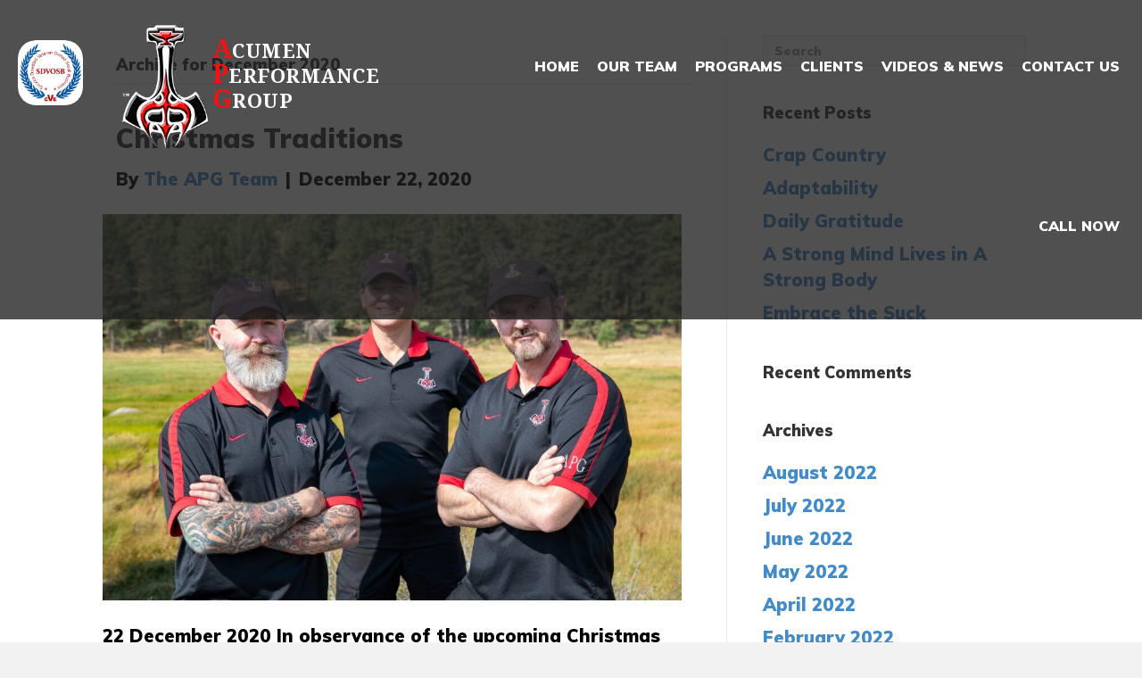

--- FILE ---
content_type: text/html; charset=UTF-8
request_url: https://apg.team/2020/12/
body_size: 15058
content:
<!DOCTYPE html>
<html lang="en-US">
<head>
<meta charset="UTF-8" />
<meta name='viewport' content='width=device-width, initial-scale=1.0' />
<meta http-equiv='X-UA-Compatible' content='IE=edge' />
<link rel="profile" href="https://gmpg.org/xfn/11" />
<meta name='robots' content='noindex, follow' />
	<style>img:is([sizes="auto" i], [sizes^="auto," i]) { contain-intrinsic-size: 3000px 1500px }</style>
	
	<!-- This site is optimized with the Yoast SEO plugin v26.8 - https://yoast.com/product/yoast-seo-wordpress/ -->
	<title>December 2020 - Acumen Performance Group</title>
	<meta property="og:locale" content="en_US" />
	<meta property="og:type" content="website" />
	<meta property="og:title" content="December 2020 - Acumen Performance Group" />
	<meta property="og:url" content="https://apg.team/2020/12/" />
	<meta property="og:site_name" content="Acumen Performance Group" />
	<meta name="twitter:card" content="summary_large_image" />
	<script type="application/ld+json" class="yoast-schema-graph">{"@context":"https://schema.org","@graph":[{"@type":"CollectionPage","@id":"https://apg.team/2020/12/","url":"https://apg.team/2020/12/","name":"December 2020 - Acumen Performance Group","isPartOf":{"@id":"https://apg.team/#website"},"primaryImageOfPage":{"@id":"https://apg.team/2020/12/#primaryimage"},"image":{"@id":"https://apg.team/2020/12/#primaryimage"},"thumbnailUrl":"https://apg.team/wp-content/uploads/2020/10/A76I8336-compressed-scaled.jpg","breadcrumb":{"@id":"https://apg.team/2020/12/#breadcrumb"},"inLanguage":"en-US"},{"@type":"ImageObject","inLanguage":"en-US","@id":"https://apg.team/2020/12/#primaryimage","url":"https://apg.team/wp-content/uploads/2020/10/A76I8336-compressed-scaled.jpg","contentUrl":"https://apg.team/wp-content/uploads/2020/10/A76I8336-compressed-scaled.jpg","width":1620,"height":1080,"caption":"Learn About Team Building Communication Tips"},{"@type":"BreadcrumbList","@id":"https://apg.team/2020/12/#breadcrumb","itemListElement":[{"@type":"ListItem","position":1,"name":"Home","item":"https://apg.team/"},{"@type":"ListItem","position":2,"name":"Archives for December 2020"}]},{"@type":"WebSite","@id":"https://apg.team/#website","url":"https://apg.team/","name":"Acumen Performance Group","description":"Enhancing Performance in Dynamic Environments","potentialAction":[{"@type":"SearchAction","target":{"@type":"EntryPoint","urlTemplate":"https://apg.team/?s={search_term_string}"},"query-input":{"@type":"PropertyValueSpecification","valueRequired":true,"valueName":"search_term_string"}}],"inLanguage":"en-US"}]}</script>
	<!-- / Yoast SEO plugin. -->



<script>
dataLayer = [[]];
</script>
<!-- Google Tag Manager -->
<script>(function(w,d,s,l,i){w[l]=w[l]||[];w[l].push({'gtm.start':
new Date().getTime(),event:'gtm.js'});var f=d.getElementsByTagName(s)[0],
j=d.createElement(s),dl=l!='dataLayer'?'&l='+l:'';j.async=true;j.src=
'https://www.googletagmanager.com/gtm.js?id='+i+dl;f.parentNode.insertBefore(j,f);
})(window,document,'script','dataLayer','GTM-KG6JW9M');</script>
<!-- End Google Tag Manager --><link rel='dns-prefetch' href='//fonts.googleapis.com' />
<link href='https://fonts.gstatic.com' crossorigin rel='preconnect' />
<link rel="alternate" type="application/rss+xml" title="Acumen Performance Group &raquo; Feed" href="https://apg.team/feed/" />
<link rel="alternate" type="application/rss+xml" title="Acumen Performance Group &raquo; Comments Feed" href="https://apg.team/comments/feed/" />
<link rel="preload" href="https://apg.team/wp-content/plugins/bb-plugin/fonts/fontawesome/5.15.4/webfonts/fa-solid-900.woff2" as="font" type="font/woff2" crossorigin="anonymous">
<link rel="preload" href="https://apg.team/wp-content/plugins/bb-plugin/fonts/fontawesome/5.15.4/webfonts/fa-brands-400.woff2" as="font" type="font/woff2" crossorigin="anonymous">
		<style>
			.lazyload,
			.lazyloading {
				max-width: 100%;
			}
		</style>
		<script>
window._wpemojiSettings = {"baseUrl":"https:\/\/s.w.org\/images\/core\/emoji\/16.0.1\/72x72\/","ext":".png","svgUrl":"https:\/\/s.w.org\/images\/core\/emoji\/16.0.1\/svg\/","svgExt":".svg","source":{"concatemoji":"https:\/\/apg.team\/wp-includes\/js\/wp-emoji-release.min.js?ver=6.8.3"}};
/*! This file is auto-generated */
!function(s,n){var o,i,e;function c(e){try{var t={supportTests:e,timestamp:(new Date).valueOf()};sessionStorage.setItem(o,JSON.stringify(t))}catch(e){}}function p(e,t,n){e.clearRect(0,0,e.canvas.width,e.canvas.height),e.fillText(t,0,0);var t=new Uint32Array(e.getImageData(0,0,e.canvas.width,e.canvas.height).data),a=(e.clearRect(0,0,e.canvas.width,e.canvas.height),e.fillText(n,0,0),new Uint32Array(e.getImageData(0,0,e.canvas.width,e.canvas.height).data));return t.every(function(e,t){return e===a[t]})}function u(e,t){e.clearRect(0,0,e.canvas.width,e.canvas.height),e.fillText(t,0,0);for(var n=e.getImageData(16,16,1,1),a=0;a<n.data.length;a++)if(0!==n.data[a])return!1;return!0}function f(e,t,n,a){switch(t){case"flag":return n(e,"\ud83c\udff3\ufe0f\u200d\u26a7\ufe0f","\ud83c\udff3\ufe0f\u200b\u26a7\ufe0f")?!1:!n(e,"\ud83c\udde8\ud83c\uddf6","\ud83c\udde8\u200b\ud83c\uddf6")&&!n(e,"\ud83c\udff4\udb40\udc67\udb40\udc62\udb40\udc65\udb40\udc6e\udb40\udc67\udb40\udc7f","\ud83c\udff4\u200b\udb40\udc67\u200b\udb40\udc62\u200b\udb40\udc65\u200b\udb40\udc6e\u200b\udb40\udc67\u200b\udb40\udc7f");case"emoji":return!a(e,"\ud83e\udedf")}return!1}function g(e,t,n,a){var r="undefined"!=typeof WorkerGlobalScope&&self instanceof WorkerGlobalScope?new OffscreenCanvas(300,150):s.createElement("canvas"),o=r.getContext("2d",{willReadFrequently:!0}),i=(o.textBaseline="top",o.font="600 32px Arial",{});return e.forEach(function(e){i[e]=t(o,e,n,a)}),i}function t(e){var t=s.createElement("script");t.src=e,t.defer=!0,s.head.appendChild(t)}"undefined"!=typeof Promise&&(o="wpEmojiSettingsSupports",i=["flag","emoji"],n.supports={everything:!0,everythingExceptFlag:!0},e=new Promise(function(e){s.addEventListener("DOMContentLoaded",e,{once:!0})}),new Promise(function(t){var n=function(){try{var e=JSON.parse(sessionStorage.getItem(o));if("object"==typeof e&&"number"==typeof e.timestamp&&(new Date).valueOf()<e.timestamp+604800&&"object"==typeof e.supportTests)return e.supportTests}catch(e){}return null}();if(!n){if("undefined"!=typeof Worker&&"undefined"!=typeof OffscreenCanvas&&"undefined"!=typeof URL&&URL.createObjectURL&&"undefined"!=typeof Blob)try{var e="postMessage("+g.toString()+"("+[JSON.stringify(i),f.toString(),p.toString(),u.toString()].join(",")+"));",a=new Blob([e],{type:"text/javascript"}),r=new Worker(URL.createObjectURL(a),{name:"wpTestEmojiSupports"});return void(r.onmessage=function(e){c(n=e.data),r.terminate(),t(n)})}catch(e){}c(n=g(i,f,p,u))}t(n)}).then(function(e){for(var t in e)n.supports[t]=e[t],n.supports.everything=n.supports.everything&&n.supports[t],"flag"!==t&&(n.supports.everythingExceptFlag=n.supports.everythingExceptFlag&&n.supports[t]);n.supports.everythingExceptFlag=n.supports.everythingExceptFlag&&!n.supports.flag,n.DOMReady=!1,n.readyCallback=function(){n.DOMReady=!0}}).then(function(){return e}).then(function(){var e;n.supports.everything||(n.readyCallback(),(e=n.source||{}).concatemoji?t(e.concatemoji):e.wpemoji&&e.twemoji&&(t(e.twemoji),t(e.wpemoji)))}))}((window,document),window._wpemojiSettings);
</script>
<style id='wp-emoji-styles-inline-css'>

	img.wp-smiley, img.emoji {
		display: inline !important;
		border: none !important;
		box-shadow: none !important;
		height: 1em !important;
		width: 1em !important;
		margin: 0 0.07em !important;
		vertical-align: -0.1em !important;
		background: none !important;
		padding: 0 !important;
	}
</style>
<link rel='stylesheet' id='wp-block-library-css' href='https://apg.team/wp-includes/css/dist/block-library/style.min.css?ver=6.8.3' media='all' />
<style id='wp-block-library-theme-inline-css'>
.wp-block-audio :where(figcaption){color:#555;font-size:13px;text-align:center}.is-dark-theme .wp-block-audio :where(figcaption){color:#ffffffa6}.wp-block-audio{margin:0 0 1em}.wp-block-code{border:1px solid #ccc;border-radius:4px;font-family:Menlo,Consolas,monaco,monospace;padding:.8em 1em}.wp-block-embed :where(figcaption){color:#555;font-size:13px;text-align:center}.is-dark-theme .wp-block-embed :where(figcaption){color:#ffffffa6}.wp-block-embed{margin:0 0 1em}.blocks-gallery-caption{color:#555;font-size:13px;text-align:center}.is-dark-theme .blocks-gallery-caption{color:#ffffffa6}:root :where(.wp-block-image figcaption){color:#555;font-size:13px;text-align:center}.is-dark-theme :root :where(.wp-block-image figcaption){color:#ffffffa6}.wp-block-image{margin:0 0 1em}.wp-block-pullquote{border-bottom:4px solid;border-top:4px solid;color:currentColor;margin-bottom:1.75em}.wp-block-pullquote cite,.wp-block-pullquote footer,.wp-block-pullquote__citation{color:currentColor;font-size:.8125em;font-style:normal;text-transform:uppercase}.wp-block-quote{border-left:.25em solid;margin:0 0 1.75em;padding-left:1em}.wp-block-quote cite,.wp-block-quote footer{color:currentColor;font-size:.8125em;font-style:normal;position:relative}.wp-block-quote:where(.has-text-align-right){border-left:none;border-right:.25em solid;padding-left:0;padding-right:1em}.wp-block-quote:where(.has-text-align-center){border:none;padding-left:0}.wp-block-quote.is-large,.wp-block-quote.is-style-large,.wp-block-quote:where(.is-style-plain){border:none}.wp-block-search .wp-block-search__label{font-weight:700}.wp-block-search__button{border:1px solid #ccc;padding:.375em .625em}:where(.wp-block-group.has-background){padding:1.25em 2.375em}.wp-block-separator.has-css-opacity{opacity:.4}.wp-block-separator{border:none;border-bottom:2px solid;margin-left:auto;margin-right:auto}.wp-block-separator.has-alpha-channel-opacity{opacity:1}.wp-block-separator:not(.is-style-wide):not(.is-style-dots){width:100px}.wp-block-separator.has-background:not(.is-style-dots){border-bottom:none;height:1px}.wp-block-separator.has-background:not(.is-style-wide):not(.is-style-dots){height:2px}.wp-block-table{margin:0 0 1em}.wp-block-table td,.wp-block-table th{word-break:normal}.wp-block-table :where(figcaption){color:#555;font-size:13px;text-align:center}.is-dark-theme .wp-block-table :where(figcaption){color:#ffffffa6}.wp-block-video :where(figcaption){color:#555;font-size:13px;text-align:center}.is-dark-theme .wp-block-video :where(figcaption){color:#ffffffa6}.wp-block-video{margin:0 0 1em}:root :where(.wp-block-template-part.has-background){margin-bottom:0;margin-top:0;padding:1.25em 2.375em}
</style>
<style id='classic-theme-styles-inline-css'>
/*! This file is auto-generated */
.wp-block-button__link{color:#fff;background-color:#32373c;border-radius:9999px;box-shadow:none;text-decoration:none;padding:calc(.667em + 2px) calc(1.333em + 2px);font-size:1.125em}.wp-block-file__button{background:#32373c;color:#fff;text-decoration:none}
</style>
<link rel='stylesheet' id='coblocks-frontend-css' href='https://apg.team/wp-content/plugins/coblocks/dist/style-coblocks-1.css?ver=3.1.16' media='all' />
<link rel='stylesheet' id='coblocks-extensions-css' href='https://apg.team/wp-content/plugins/coblocks/dist/style-coblocks-extensions.css?ver=3.1.16' media='all' />
<link rel='stylesheet' id='coblocks-animation-css' href='https://apg.team/wp-content/plugins/coblocks/dist/style-coblocks-animation.css?ver=2677611078ee87eb3b1c' media='all' />
<style id='global-styles-inline-css'>
:root{--wp--preset--aspect-ratio--square: 1;--wp--preset--aspect-ratio--4-3: 4/3;--wp--preset--aspect-ratio--3-4: 3/4;--wp--preset--aspect-ratio--3-2: 3/2;--wp--preset--aspect-ratio--2-3: 2/3;--wp--preset--aspect-ratio--16-9: 16/9;--wp--preset--aspect-ratio--9-16: 9/16;--wp--preset--color--black: #000000;--wp--preset--color--cyan-bluish-gray: #abb8c3;--wp--preset--color--white: #ffffff;--wp--preset--color--pale-pink: #f78da7;--wp--preset--color--vivid-red: #cf2e2e;--wp--preset--color--luminous-vivid-orange: #ff6900;--wp--preset--color--luminous-vivid-amber: #fcb900;--wp--preset--color--light-green-cyan: #7bdcb5;--wp--preset--color--vivid-green-cyan: #00d084;--wp--preset--color--pale-cyan-blue: #8ed1fc;--wp--preset--color--vivid-cyan-blue: #0693e3;--wp--preset--color--vivid-purple: #9b51e0;--wp--preset--gradient--vivid-cyan-blue-to-vivid-purple: linear-gradient(135deg,rgba(6,147,227,1) 0%,rgb(155,81,224) 100%);--wp--preset--gradient--light-green-cyan-to-vivid-green-cyan: linear-gradient(135deg,rgb(122,220,180) 0%,rgb(0,208,130) 100%);--wp--preset--gradient--luminous-vivid-amber-to-luminous-vivid-orange: linear-gradient(135deg,rgba(252,185,0,1) 0%,rgba(255,105,0,1) 100%);--wp--preset--gradient--luminous-vivid-orange-to-vivid-red: linear-gradient(135deg,rgba(255,105,0,1) 0%,rgb(207,46,46) 100%);--wp--preset--gradient--very-light-gray-to-cyan-bluish-gray: linear-gradient(135deg,rgb(238,238,238) 0%,rgb(169,184,195) 100%);--wp--preset--gradient--cool-to-warm-spectrum: linear-gradient(135deg,rgb(74,234,220) 0%,rgb(151,120,209) 20%,rgb(207,42,186) 40%,rgb(238,44,130) 60%,rgb(251,105,98) 80%,rgb(254,248,76) 100%);--wp--preset--gradient--blush-light-purple: linear-gradient(135deg,rgb(255,206,236) 0%,rgb(152,150,240) 100%);--wp--preset--gradient--blush-bordeaux: linear-gradient(135deg,rgb(254,205,165) 0%,rgb(254,45,45) 50%,rgb(107,0,62) 100%);--wp--preset--gradient--luminous-dusk: linear-gradient(135deg,rgb(255,203,112) 0%,rgb(199,81,192) 50%,rgb(65,88,208) 100%);--wp--preset--gradient--pale-ocean: linear-gradient(135deg,rgb(255,245,203) 0%,rgb(182,227,212) 50%,rgb(51,167,181) 100%);--wp--preset--gradient--electric-grass: linear-gradient(135deg,rgb(202,248,128) 0%,rgb(113,206,126) 100%);--wp--preset--gradient--midnight: linear-gradient(135deg,rgb(2,3,129) 0%,rgb(40,116,252) 100%);--wp--preset--font-size--small: 13px;--wp--preset--font-size--medium: 20px;--wp--preset--font-size--large: 36px;--wp--preset--font-size--x-large: 42px;--wp--preset--spacing--20: 0.44rem;--wp--preset--spacing--30: 0.67rem;--wp--preset--spacing--40: 1rem;--wp--preset--spacing--50: 1.5rem;--wp--preset--spacing--60: 2.25rem;--wp--preset--spacing--70: 3.38rem;--wp--preset--spacing--80: 5.06rem;--wp--preset--shadow--natural: 6px 6px 9px rgba(0, 0, 0, 0.2);--wp--preset--shadow--deep: 12px 12px 50px rgba(0, 0, 0, 0.4);--wp--preset--shadow--sharp: 6px 6px 0px rgba(0, 0, 0, 0.2);--wp--preset--shadow--outlined: 6px 6px 0px -3px rgba(255, 255, 255, 1), 6px 6px rgba(0, 0, 0, 1);--wp--preset--shadow--crisp: 6px 6px 0px rgba(0, 0, 0, 1);}:where(.is-layout-flex){gap: 0.5em;}:where(.is-layout-grid){gap: 0.5em;}body .is-layout-flex{display: flex;}.is-layout-flex{flex-wrap: wrap;align-items: center;}.is-layout-flex > :is(*, div){margin: 0;}body .is-layout-grid{display: grid;}.is-layout-grid > :is(*, div){margin: 0;}:where(.wp-block-columns.is-layout-flex){gap: 2em;}:where(.wp-block-columns.is-layout-grid){gap: 2em;}:where(.wp-block-post-template.is-layout-flex){gap: 1.25em;}:where(.wp-block-post-template.is-layout-grid){gap: 1.25em;}.has-black-color{color: var(--wp--preset--color--black) !important;}.has-cyan-bluish-gray-color{color: var(--wp--preset--color--cyan-bluish-gray) !important;}.has-white-color{color: var(--wp--preset--color--white) !important;}.has-pale-pink-color{color: var(--wp--preset--color--pale-pink) !important;}.has-vivid-red-color{color: var(--wp--preset--color--vivid-red) !important;}.has-luminous-vivid-orange-color{color: var(--wp--preset--color--luminous-vivid-orange) !important;}.has-luminous-vivid-amber-color{color: var(--wp--preset--color--luminous-vivid-amber) !important;}.has-light-green-cyan-color{color: var(--wp--preset--color--light-green-cyan) !important;}.has-vivid-green-cyan-color{color: var(--wp--preset--color--vivid-green-cyan) !important;}.has-pale-cyan-blue-color{color: var(--wp--preset--color--pale-cyan-blue) !important;}.has-vivid-cyan-blue-color{color: var(--wp--preset--color--vivid-cyan-blue) !important;}.has-vivid-purple-color{color: var(--wp--preset--color--vivid-purple) !important;}.has-black-background-color{background-color: var(--wp--preset--color--black) !important;}.has-cyan-bluish-gray-background-color{background-color: var(--wp--preset--color--cyan-bluish-gray) !important;}.has-white-background-color{background-color: var(--wp--preset--color--white) !important;}.has-pale-pink-background-color{background-color: var(--wp--preset--color--pale-pink) !important;}.has-vivid-red-background-color{background-color: var(--wp--preset--color--vivid-red) !important;}.has-luminous-vivid-orange-background-color{background-color: var(--wp--preset--color--luminous-vivid-orange) !important;}.has-luminous-vivid-amber-background-color{background-color: var(--wp--preset--color--luminous-vivid-amber) !important;}.has-light-green-cyan-background-color{background-color: var(--wp--preset--color--light-green-cyan) !important;}.has-vivid-green-cyan-background-color{background-color: var(--wp--preset--color--vivid-green-cyan) !important;}.has-pale-cyan-blue-background-color{background-color: var(--wp--preset--color--pale-cyan-blue) !important;}.has-vivid-cyan-blue-background-color{background-color: var(--wp--preset--color--vivid-cyan-blue) !important;}.has-vivid-purple-background-color{background-color: var(--wp--preset--color--vivid-purple) !important;}.has-black-border-color{border-color: var(--wp--preset--color--black) !important;}.has-cyan-bluish-gray-border-color{border-color: var(--wp--preset--color--cyan-bluish-gray) !important;}.has-white-border-color{border-color: var(--wp--preset--color--white) !important;}.has-pale-pink-border-color{border-color: var(--wp--preset--color--pale-pink) !important;}.has-vivid-red-border-color{border-color: var(--wp--preset--color--vivid-red) !important;}.has-luminous-vivid-orange-border-color{border-color: var(--wp--preset--color--luminous-vivid-orange) !important;}.has-luminous-vivid-amber-border-color{border-color: var(--wp--preset--color--luminous-vivid-amber) !important;}.has-light-green-cyan-border-color{border-color: var(--wp--preset--color--light-green-cyan) !important;}.has-vivid-green-cyan-border-color{border-color: var(--wp--preset--color--vivid-green-cyan) !important;}.has-pale-cyan-blue-border-color{border-color: var(--wp--preset--color--pale-cyan-blue) !important;}.has-vivid-cyan-blue-border-color{border-color: var(--wp--preset--color--vivid-cyan-blue) !important;}.has-vivid-purple-border-color{border-color: var(--wp--preset--color--vivid-purple) !important;}.has-vivid-cyan-blue-to-vivid-purple-gradient-background{background: var(--wp--preset--gradient--vivid-cyan-blue-to-vivid-purple) !important;}.has-light-green-cyan-to-vivid-green-cyan-gradient-background{background: var(--wp--preset--gradient--light-green-cyan-to-vivid-green-cyan) !important;}.has-luminous-vivid-amber-to-luminous-vivid-orange-gradient-background{background: var(--wp--preset--gradient--luminous-vivid-amber-to-luminous-vivid-orange) !important;}.has-luminous-vivid-orange-to-vivid-red-gradient-background{background: var(--wp--preset--gradient--luminous-vivid-orange-to-vivid-red) !important;}.has-very-light-gray-to-cyan-bluish-gray-gradient-background{background: var(--wp--preset--gradient--very-light-gray-to-cyan-bluish-gray) !important;}.has-cool-to-warm-spectrum-gradient-background{background: var(--wp--preset--gradient--cool-to-warm-spectrum) !important;}.has-blush-light-purple-gradient-background{background: var(--wp--preset--gradient--blush-light-purple) !important;}.has-blush-bordeaux-gradient-background{background: var(--wp--preset--gradient--blush-bordeaux) !important;}.has-luminous-dusk-gradient-background{background: var(--wp--preset--gradient--luminous-dusk) !important;}.has-pale-ocean-gradient-background{background: var(--wp--preset--gradient--pale-ocean) !important;}.has-electric-grass-gradient-background{background: var(--wp--preset--gradient--electric-grass) !important;}.has-midnight-gradient-background{background: var(--wp--preset--gradient--midnight) !important;}.has-small-font-size{font-size: var(--wp--preset--font-size--small) !important;}.has-medium-font-size{font-size: var(--wp--preset--font-size--medium) !important;}.has-large-font-size{font-size: var(--wp--preset--font-size--large) !important;}.has-x-large-font-size{font-size: var(--wp--preset--font-size--x-large) !important;}
:where(.wp-block-post-template.is-layout-flex){gap: 1.25em;}:where(.wp-block-post-template.is-layout-grid){gap: 1.25em;}
:where(.wp-block-columns.is-layout-flex){gap: 2em;}:where(.wp-block-columns.is-layout-grid){gap: 2em;}
:root :where(.wp-block-pullquote){font-size: 1.5em;line-height: 1.6;}
</style>
<link rel='stylesheet' id='wp-components-css' href='https://apg.team/wp-includes/css/dist/components/style.min.css?ver=6.8.3' media='all' />
<link rel='stylesheet' id='godaddy-styles-css' href='https://apg.team/wp-content/mu-plugins/vendor/wpex/godaddy-launch/includes/Dependencies/GoDaddy/Styles/build/latest.css?ver=2.0.2' media='all' />
<link rel='stylesheet' id='font-awesome-5-css' href='https://apg.team/wp-content/plugins/bb-plugin/fonts/fontawesome/5.15.4/css/all.min.css?ver=2.6.0.3' media='all' />
<link rel='stylesheet' id='ultimate-icons-css' href='https://apg.team/wp-content/uploads/bb-plugin/icons/ultimate-icons/style.css?ver=2.6.0.3' media='all' />
<link rel='stylesheet' id='fl-builder-layout-bundle-b28a21ec81250fb935806a3b8e3ad2bd-css' href='https://apg.team/wp-content/uploads/bb-plugin/cache/b28a21ec81250fb935806a3b8e3ad2bd-layout-bundle.css?ver=2.6.0.3-1.4.4' media='all' />
<link rel='stylesheet' id='jquery-magnificpopup-css' href='https://apg.team/wp-content/plugins/bb-plugin/css/jquery.magnificpopup.min.css?ver=2.6.0.3' media='all' />
<link rel='stylesheet' id='base-css' href='https://apg.team/wp-content/themes/bb-theme/css/base.min.css?ver=1.7.11' media='all' />
<link rel='stylesheet' id='fl-automator-skin-css' href='https://apg.team/wp-content/uploads/bb-theme/skin-6358c0d6cf5f3.css?ver=1.7.11' media='all' />
<link rel='stylesheet' id='pp-animate-css' href='https://apg.team/wp-content/plugins/bbpowerpack/assets/css/animate.min.css?ver=3.5.1' media='all' />
<link rel='stylesheet' id='fl-builder-google-fonts-8e7e7fc7485023f370489db1ae0ef8a7-css' href='//fonts.googleapis.com/css?family=Noto+Serif%3A700%7CMuli%3A900&#038;ver=6.8.3' media='all' />
<script src="https://apg.team/wp-includes/js/jquery/jquery.min.js?ver=3.7.1" id="jquery-core-js"></script>
<script src="https://apg.team/wp-includes/js/jquery/jquery-migrate.min.js?ver=3.4.1" id="jquery-migrate-js"></script>
<script src="https://apg.team/wp-includes/js/imagesloaded.min.js?ver=6.8.3" id="imagesloaded-js"></script>
<script src="https://apg.team/wp-content/plugins/bbpowerpack/assets/js/jquery.cookie.min.js?ver=1.4.1" id="jquery-cookie-js"></script>
<script id="smush-lazy-load-js-before">
var smushLazyLoadOptions = {"autoResizingEnabled":false,"autoResizeOptions":{"precision":5,"skipAutoWidth":true}};
</script>
<script src="https://apg.team/wp-content/plugins/wp-smush-pro/app/assets/js/smush-lazy-load.min.js?ver=3.23.2" id="smush-lazy-load-js"></script>
<link rel="https://api.w.org/" href="https://apg.team/wp-json/" /><link rel="EditURI" type="application/rsd+xml" title="RSD" href="https://apg.team/xmlrpc.php?rsd" />
		<script>
			var bb_powerpack = {
				ajaxurl: 'https://apg.team/wp-admin/admin-ajax.php',
				search_term: ''
			};
		</script>
				<script>
			document.documentElement.className = document.documentElement.className.replace('no-js', 'js');
		</script>
		<style>.recentcomments a{display:inline !important;padding:0 !important;margin:0 !important;}</style><link rel="icon" href="https://apg.team/wp-content/uploads/2019/10/cropped-fav-32x32.jpg" sizes="32x32" />
<link rel="icon" href="https://apg.team/wp-content/uploads/2019/10/cropped-fav-192x192.jpg" sizes="192x192" />
<link rel="apple-touch-icon" href="https://apg.team/wp-content/uploads/2019/10/cropped-fav-180x180.jpg" />
<meta name="msapplication-TileImage" content="https://apg.team/wp-content/uploads/2019/10/cropped-fav-270x270.jpg" />
		<style id="wp-custom-css">
			#fl-comment-form-submit{
padding:10px 40px;
line-height:1.2em;
border:none;
border-radius: 0px;
background-color:#fb0f11;
color:#fff;
	font-size:18px;
}
#fl-comment-form-submit:hover{
background-color:#000;
}
#post-comment a{
color:#fb0f11;
}
#post-comment a:hover{
color:#000;
}



/*  Remove Nav focus  border color*/
:focus {
	outline: none !important;
	outline-offset: -2px;
}

#head4menu .sub-menu {
	background: rgba(31,31,31,0.95);
	
}

#home-banners .uabb-image-wrap img {
	width: auto !important;
}


#logo-box .uabb-infobox-content {
	vertical-align: middle;
	margin-left: -20px;
}


.position-top {
	position: relative;
	z-index: 2;
}


.zoom-box:hover {
	transform: scale(1.01) translateY(-5px);
	transition: ease-in-out .1s;	
}
.zoom-box .uabb-infobox:hover {
	box-shadow: 0px 0px 5px #999999;
}


.teams img {
	border: 3px solid #666666;
}
/*---Footer subscribe form--*/
.fl-node-5e90176f2ba7b .pp-subscribe-form .pp-form-error-message{
	color:#790000 !important;
	font-size:18px;
}
.fl-node-5e90176f2ba7b .pp-subscribe-form .pp-form-success-message{
	color:#302207 !important;
}

@media (min-width: 1280px) and (max-width: 1440px) {
	.min-hg{min-height:200px;}
}
@media (min-width: 1000px) and (max-width: 1024px) {

.fl-node-5ea1f9da0f9e5 .pp-advanced-menu .menu > li > a{
    padding-top: 15px!important;
    padding-right: 10px;
    padding-bottom: 15px;
    padding-left: 10px;
}
		.below_header{
		padding-top: 251px;
	}
}
@media (max-width:768px){
	
	.min-hg{
		min-height:302px;
	}

}
@media only screen and (max-width:768px) {
	.fl-node-5db910b86dfaf .pp-advanced-menu .menu > li > a, .fl-node-5db910b86dfaf .pp-advanced-menu .menu > li > .pp-has-submenu-container > a {
    padding-top: 10px!important;
    padding-right: 10px;
    padding-bottom: 10px!important;
    padding-left: 10px;
    font-size: 12px;
}
	.below_header{
		padding-top: 137px;
	}
	.fl-row.fl-row-full-width.fl-row-bg-none.fl-row-has-layers.fl-node-5db961bfc444a {
    background-color: #888a8c;
}
}
@media only screen and (max-width:480px) {
	.below_header{
	    padding-top: 272px;
	}
	
}
@media (max-width:400px){
	
	.min-hg{min-height:317px;
	
}
	
}		</style>
		<!-- Global site tag (gtag.js) - Google Analytics -->
<script async src="https://www.googletagmanager.com/gtag/js?id=UA-174914629-1"></script>
<script>
  window.dataLayer = window.dataLayer || [];
  function gtag(){dataLayer.push(arguments);}
  gtag('js', new Date());

  gtag('config', 'UA-174914629-1');
</script></head>
<body class="archive date wp-theme-bb-theme fl-theme-builder-header fl-theme-builder-header-header fl-theme-builder-footer fl-theme-builder-footer-footer fl-framework-base fl-preset-default fl-full-width fl-scroll-to-top fl-search-active" itemscope="itemscope" itemtype="https://schema.org/WebPage">
<a aria-label="Skip to content" class="fl-screen-reader-text" href="#fl-main-content">Skip to content</a><!-- Google Tag Manager (noscript) -->
<noscript><iframe data-src="https://www.googletagmanager.com/ns.html?id=GTM-KG6JW9M" height="0" width="0" style="display:none;visibility:hidden" src="[data-uri]" class="lazyload" data-load-mode="1"></iframe></noscript>
<!-- End Google Tag Manager (noscript) --><!-- Google Tag Manager (noscript) -->
<noscript><iframe data-src="https://www.googletagmanager.com/ns.html?id=GTM-KG6JW9M" height="0" width="0" style="display:none;visibility:hidden" src="[data-uri]" class="lazyload" data-load-mode="1"></iframe></noscript>
<!-- End Google Tag Manager (noscript) --><div class="fl-page">
	<header class="fl-builder-content fl-builder-content-26 fl-builder-global-templates-locked" data-post-id="26" data-type="header" data-sticky="0" data-sticky-on="" data-sticky-breakpoint="medium" data-shrink="0" data-overlay="1" data-overlay-bg="default" data-shrink-image-height="50px" role="banner" itemscope="itemscope" itemtype="http://schema.org/WPHeader"><div id="head4header" class="fl-row fl-row-full-width fl-row-bg-color fl-node-5ea1f9da0f9e7" data-node="5ea1f9da0f9e7">
	<div class="fl-row-content-wrap">
		<div class="uabb-row-separator uabb-top-row-separator" >
</div>
						<div class="fl-row-content fl-row-fixed-width fl-node-content">
		
<div class="fl-col-group fl-node-5f75922b88fa5 fl-col-group-custom-width" data-node="5f75922b88fa5">
			<div class="fl-col fl-node-5f75922b8910b fl-col-small" data-node="5f75922b8910b">
	<div class="fl-col-content fl-node-content"><div class="fl-module fl-module-pp-image fl-node-5f754e21bd55d" data-node="5f754e21bd55d">
	<div class="fl-module-content fl-node-content">
		<div class="pp-photo-container">
	<div class="pp-photo pp-photo-align-center pp-photo-align-responsive-default" itemscope itemtype="http://schema.org/ImageObject">
		<div class="pp-photo-content">
			<div class="pp-photo-content-inner">
									<img decoding="async" class="pp-photo-img wp-image-639 size-full lazyload" data-src="https://apg.team/wp-content/uploads/2020/07/thumbnail_SDVOSB.jpg" alt="thumbnail_SDVOSB" itemprop="image" height="900" width="900" data-srcset="https://apg.team/wp-content/uploads/2020/07/thumbnail_SDVOSB.jpg 900w, https://apg.team/wp-content/uploads/2020/07/thumbnail_SDVOSB-300x300.jpg 300w, https://apg.team/wp-content/uploads/2020/07/thumbnail_SDVOSB-150x150.jpg 150w, https://apg.team/wp-content/uploads/2020/07/thumbnail_SDVOSB-768x768.jpg 768w" data-sizes="(max-width: 900px) 100vw, 900px" title="thumbnail_SDVOSB" src="[data-uri]" style="--smush-placeholder-width: 900px; --smush-placeholder-aspect-ratio: 900/900;" />
					<div class="pp-overlay-bg"></div>
												</div>
					</div>
	</div>
</div>
	</div>
</div>
</div>
</div>
			<div class="fl-col fl-node-5f75922b8910f fl-col-small" data-node="5f75922b8910f">
	<div class="fl-col-content fl-node-content"><div id="logo-box" class="fl-module fl-module-info-box fl-node-5f754d71494f7" data-node="5f754d71494f7">
	<div class="fl-module-content fl-node-content">
		<div class="uabb-module-content uabb-infobox infobox-left infobox-has-photo infobox-photo-left ">
	<div class="uabb-infobox-left-right-wrap">
	<a href="https://apg.team" target="_self"  class="uabb-infobox-module-link" aria-label="Go to https://apg.team"></a><div class="uabb-module-content uabb-imgicon-wrap">		
					<div class="uabb-image
		 uabb-image-crop-simple		" itemscope itemtype="https://schema.org/ImageObject">
			<div class="uabb-image-content">
				<img decoding="async" width="154" height="210" class="uabb-photo-img wp-image-189 size-full lazyload" data-src="https://apg.team/wp-content/uploads/2019/10/APG-Icon-1.png" alt="APG Icon" title="APG Icon" itemprop="image" src="[data-uri]" style="--smush-placeholder-width: 154px; --smush-placeholder-aspect-ratio: 154/210;" />
			</div>
		</div>

		</div><div class="uabb-infobox-content">
			<div class='uabb-infobox-title-wrap'></div>			<div class="uabb-infobox-text-wrap">
				<div class="uabb-infobox-text uabb-text-editor"><p><a href="https://apg.team/"><span style="color: #fb0f11; font-size: calc(100% + 6px);">A</span>cumen <span style="color: #fb0f11; font-size: calc(100% + 6px);">P</span>erformance <span style="color: #fb0f11; font-size: calc(100% + 6px);">G</span>roup</a></p>
</div>			</div>
						</div>	</div>
</div>
	</div>
</div>
</div>
</div>
			<div class="fl-col fl-node-5f75922b89111" data-node="5f75922b89111">
	<div class="fl-col-content fl-node-content"><div id="head4menu" class="fl-module fl-module-pp-advanced-menu fl-node-5ea1f9da0f9e5" data-node="5ea1f9da0f9e5">
	<div class="fl-module-content fl-node-content">
		<div class="pp-advanced-menu pp-advanced-menu-accordion-collapse pp-menu-default pp-menu-align-right">
   	   	<div class="pp-clear"></div>
	<nav class="pp-menu-nav" aria-label="Header menu" itemscope="itemscope" itemtype="https://schema.org/SiteNavigationElement">
		
		<ul id="menu-header-menu" class="menu pp-advanced-menu-horizontal pp-toggle-none"><li id="menu-item-32" class="menu-item menu-item-type-post_type menu-item-object-page menu-item-home"><a href="https://apg.team/" tabindex="0" role="link"><span class="menu-item-text">Home</span></a></li><li id="menu-item-31" class="menu-item menu-item-type-post_type menu-item-object-page"><a href="https://apg.team/ourteam/" tabindex="0" role="link"><span class="menu-item-text">Our Team</span></a></li><li id="menu-item-103" class="menu-item menu-item-type-custom menu-item-object-custom menu-item-has-children pp-has-submenu"><div class="pp-has-submenu-container"><a tabindex="0" role="link"><span class="menu-item-text">Programs<span class="pp-menu-toggle"></span></span></a></div><ul class="sub-menu">	<li id="menu-item-74" class="menu-item menu-item-type-post_type menu-item-object-page"><a href="https://apg.team/corporate/" tabindex="0" role="link"><span class="menu-item-text">Corporate</span></a></li>	<li id="menu-item-88" class="menu-item menu-item-type-post_type menu-item-object-page"><a href="https://apg.team/athletic/" tabindex="0" role="link"><span class="menu-item-text">Athletic</span></a></li></ul></li><li id="menu-item-511" class="menu-item menu-item-type-post_type menu-item-object-page"><a href="https://apg.team/testimonials/" tabindex="0" role="link"><span class="menu-item-text">Clients</span></a></li><li id="menu-item-336" class="menu-item menu-item-type-post_type menu-item-object-page menu-item-has-children pp-has-submenu"><div class="pp-has-submenu-container"><a href="https://apg.team/videos-media/" tabindex="0" role="link"><span class="menu-item-text">Videos &#038; News<span class="pp-menu-toggle"></span></span></a></div><ul class="sub-menu">	<li id="menu-item-955" class="menu-item menu-item-type-post_type menu-item-object-page"><a href="https://apg.team/podcast/" tabindex="0" role="link"><span class="menu-item-text">Podcast</span></a></li>	<li id="menu-item-954" class="menu-item menu-item-type-post_type menu-item-object-page"><a href="https://apg.team/press-coverage/" tabindex="0" role="link"><span class="menu-item-text">Press Coverage</span></a></li>	<li id="menu-item-953" class="menu-item menu-item-type-post_type menu-item-object-page"><a href="https://apg.team/newsletters/" tabindex="0" role="link"><span class="menu-item-text">Tuesday Tip</span></a></li>	<li id="menu-item-952" class="menu-item menu-item-type-post_type menu-item-object-page current_page_parent"><a href="https://apg.team/weblog-posts/" tabindex="0" role="link"><span class="menu-item-text">Weblog Posts</span></a></li></ul></li><li id="menu-item-335" class="menu-item menu-item-type-post_type menu-item-object-page menu-item-has-children pp-has-submenu"><div class="pp-has-submenu-container"><a href="https://apg.team/contact-us/" tabindex="0" role="link"><span class="menu-item-text">Contact Us<span class="pp-menu-toggle"></span></span></a></div><ul class="sub-menu">	<li id="menu-item-1279" class="menu-item menu-item-type-post_type menu-item-object-page"><a href="https://apg.team/frequently-asked-questions/" tabindex="0" role="link"><span class="menu-item-text">Frequently Asked Questions</span></a></li></ul></li><li id="menu-item-608" class="menu-item menu-item-type-custom menu-item-object-custom"><a target="_blank" rel="noopener noreferrer" href="tel:8889999694" tabindex="0" role="link"><span class="menu-item-text">Call Now</span></a></li></ul>
			</nav>
</div>
			<div class="pp-advanced-menu-mobile-toggle hamburger">
				<div class="pp-hamburger" tabindex="0" role="button" aria-label="Menu"><div class="pp-hamburger-box"><div class="pp-hamburger-inner"></div></div></div>			</div>
			<div class="pp-advanced-menu pp-advanced-menu-accordion-collapse off-canvas">
	<div class="pp-clear"></div>
	<nav class="pp-menu-nav pp-off-canvas-menu pp-menu-right" aria-label="Header menu" itemscope="itemscope" itemtype="https://schema.org/SiteNavigationElement">
		<a href="javascript:void(0)" class="pp-menu-close-btn" aria-label="Close the menu" role="button">×</a>

		
		<ul id="menu-header-menu-1" class="menu pp-advanced-menu-horizontal pp-toggle-none"><li id="menu-item-32" class="menu-item menu-item-type-post_type menu-item-object-page menu-item-home"><a href="https://apg.team/" tabindex="0" role="link"><span class="menu-item-text">Home</span></a></li><li id="menu-item-31" class="menu-item menu-item-type-post_type menu-item-object-page"><a href="https://apg.team/ourteam/" tabindex="0" role="link"><span class="menu-item-text">Our Team</span></a></li><li id="menu-item-103" class="menu-item menu-item-type-custom menu-item-object-custom menu-item-has-children pp-has-submenu"><div class="pp-has-submenu-container"><a tabindex="0" role="link"><span class="menu-item-text">Programs<span class="pp-menu-toggle"></span></span></a></div><ul class="sub-menu">	<li id="menu-item-74" class="menu-item menu-item-type-post_type menu-item-object-page"><a href="https://apg.team/corporate/" tabindex="0" role="link"><span class="menu-item-text">Corporate</span></a></li>	<li id="menu-item-88" class="menu-item menu-item-type-post_type menu-item-object-page"><a href="https://apg.team/athletic/" tabindex="0" role="link"><span class="menu-item-text">Athletic</span></a></li></ul></li><li id="menu-item-511" class="menu-item menu-item-type-post_type menu-item-object-page"><a href="https://apg.team/testimonials/" tabindex="0" role="link"><span class="menu-item-text">Clients</span></a></li><li id="menu-item-336" class="menu-item menu-item-type-post_type menu-item-object-page menu-item-has-children pp-has-submenu"><div class="pp-has-submenu-container"><a href="https://apg.team/videos-media/" tabindex="0" role="link"><span class="menu-item-text">Videos &#038; News<span class="pp-menu-toggle"></span></span></a></div><ul class="sub-menu">	<li id="menu-item-955" class="menu-item menu-item-type-post_type menu-item-object-page"><a href="https://apg.team/podcast/" tabindex="0" role="link"><span class="menu-item-text">Podcast</span></a></li>	<li id="menu-item-954" class="menu-item menu-item-type-post_type menu-item-object-page"><a href="https://apg.team/press-coverage/" tabindex="0" role="link"><span class="menu-item-text">Press Coverage</span></a></li>	<li id="menu-item-953" class="menu-item menu-item-type-post_type menu-item-object-page"><a href="https://apg.team/newsletters/" tabindex="0" role="link"><span class="menu-item-text">Tuesday Tip</span></a></li>	<li id="menu-item-952" class="menu-item menu-item-type-post_type menu-item-object-page current_page_parent"><a href="https://apg.team/weblog-posts/" tabindex="0" role="link"><span class="menu-item-text">Weblog Posts</span></a></li></ul></li><li id="menu-item-335" class="menu-item menu-item-type-post_type menu-item-object-page menu-item-has-children pp-has-submenu"><div class="pp-has-submenu-container"><a href="https://apg.team/contact-us/" tabindex="0" role="link"><span class="menu-item-text">Contact Us<span class="pp-menu-toggle"></span></span></a></div><ul class="sub-menu">	<li id="menu-item-1279" class="menu-item menu-item-type-post_type menu-item-object-page"><a href="https://apg.team/frequently-asked-questions/" tabindex="0" role="link"><span class="menu-item-text">Frequently Asked Questions</span></a></li></ul></li><li id="menu-item-608" class="menu-item menu-item-type-custom menu-item-object-custom"><a target="_blank" rel="noopener noreferrer" href="tel:8889999694" tabindex="0" role="link"><span class="menu-item-text">Call Now</span></a></li></ul>
			</nav>
</div>
	</div>
</div>
</div>
</div>
	</div>
		</div>
	</div>
</div>
</header><div class="uabb-js-breakpoint" style="display: none;"></div>	<div id="fl-main-content" class="fl-page-content" itemprop="mainContentOfPage" role="main">

		
<div class="fl-archive container">
	<div class="row">

		
		<div class="fl-content fl-content-left col-md-8" itemscope="itemscope" itemtype="https://schema.org/Blog">

			<header class="fl-archive-header" role="banner">
	<h1 class="fl-archive-title">Archive for  December 2020</h1>
</header>

			
									<article class="fl-post post-1167 post type-post status-publish format-standard has-post-thumbnail hentry category-newsletters tag-corporate-culture tag-corporate-leadership-training tag-corporate-training tag-leadership tag-leadership-training tag-navy-seals tag-team-building" id="fl-post-1167" itemscope="itemscope" itemtype="https://schema.org/BlogPosting">

				
	<header class="fl-post-header">
		<h2 class="fl-post-title" itemprop="headline">
			<a href="https://apg.team/2020/12/tuesday-performance-tip-18/" rel="bookmark" title="Christmas Traditions">Christmas Traditions</a>
					</h2>
		<div class="fl-post-meta fl-post-meta-top"><span class="fl-post-author">By <a href="https://apg.team/author/pwsadmin/"><span>The APG Team</span></a></span><span class="fl-sep"> | </span><span class="fl-post-date">December 22, 2020</span></div><meta itemscope itemprop="mainEntityOfPage" itemtype="https://schema.org/WebPage" itemid="https://apg.team/2020/12/tuesday-performance-tip-18/" content="Christmas Traditions" /><meta itemprop="datePublished" content="2020-12-22" /><meta itemprop="dateModified" content="2022-02-23" /><div itemprop="publisher" itemscope itemtype="https://schema.org/Organization"><meta itemprop="name" content="Acumen Performance Group"></div><div itemscope itemprop="author" itemtype="https://schema.org/Person"><meta itemprop="url" content="https://apg.team/author/pwsadmin/" /><meta itemprop="name" content="The APG Team" /></div><div itemscope itemprop="image" itemtype="https://schema.org/ImageObject"><meta itemprop="url" content="https://apg.team/wp-content/uploads/2020/10/A76I8336-compressed-scaled.jpg" /><meta itemprop="width" content="1620" /><meta itemprop="height" content="1080" /></div><div itemprop="interactionStatistic" itemscope itemtype="https://schema.org/InteractionCounter"><meta itemprop="interactionType" content="https://schema.org/CommentAction" /><meta itemprop="userInteractionCount" content="0" /></div>	</header><!-- .fl-post-header -->

			
				<div class="row fl-post-image-beside-wrap">
			<div class="fl-post-image-beside">
				<div class="fl-post-thumb">
					<a href="https://apg.team/2020/12/tuesday-performance-tip-18/" rel="bookmark" title="Christmas Traditions">
						<img width="1024" height="683" src="https://apg.team/wp-content/uploads/2020/10/A76I8336-compressed-1024x683.jpg" class="attachment-large size-large wp-post-image no-lazyload" alt="Learn About Team Building Communication Tips" aria-label="Christmas Traditions" decoding="async" fetchpriority="high" srcset="https://apg.team/wp-content/uploads/2020/10/A76I8336-compressed-1024x683.jpg 1024w, https://apg.team/wp-content/uploads/2020/10/A76I8336-compressed-300x200.jpg 300w, https://apg.team/wp-content/uploads/2020/10/A76I8336-compressed-768x512.jpg 768w, https://apg.team/wp-content/uploads/2020/10/A76I8336-compressed-1536x1024.jpg 1536w, https://apg.team/wp-content/uploads/2020/10/A76I8336-compressed-2048x1365.jpg 2048w, https://apg.team/wp-content/uploads/2020/10/A76I8336-compressed-scaled.jpg 1620w" sizes="(max-width: 1024px) 100vw, 1024px" />					</a>
				</div>
			</div>
			<div class="fl-post-content-beside">
					<div class="fl-post-content clearfix" itemprop="text">
		<p>22 December 2020 In observance of the upcoming Christmas holiday, we thought we would share the history of some popular Christmas traditions. Santa Claus Jolly old Saint Nick can be traced back to 280 A.D. He was a monk in what is now known as modern-day Turkey. Known for his piety and kindness, it is&hellip;</p>
<a class="fl-post-more-link" href="https://apg.team/2020/12/tuesday-performance-tip-18/">Read More</a>	</div><!-- .fl-post-content -->

					</div>
	</div>
	
</article>
<!-- .fl-post -->
									<article class="fl-post post-1165 post type-post status-publish format-standard has-post-thumbnail hentry category-weblog-posts tag-corporate-culture tag-corporate-leadership-training tag-corporate-training tag-leadership tag-leadership-training tag-navy-seals tag-team-building" id="fl-post-1165" itemscope="itemscope" itemtype="https://schema.org/BlogPosting">

				
	<header class="fl-post-header">
		<h2 class="fl-post-title" itemprop="headline">
			<a href="https://apg.team/2020/12/reigning-in-stress/" rel="bookmark" title="Reigning In Stress">Reigning In Stress</a>
					</h2>
		<div class="fl-post-meta fl-post-meta-top"><span class="fl-post-author">By <a href="https://apg.team/author/pwsadmin/"><span>The APG Team</span></a></span><span class="fl-sep"> | </span><span class="fl-post-date">December 16, 2020</span></div><meta itemscope itemprop="mainEntityOfPage" itemtype="https://schema.org/WebPage" itemid="https://apg.team/2020/12/reigning-in-stress/" content="Reigning In Stress" /><meta itemprop="datePublished" content="2020-12-16" /><meta itemprop="dateModified" content="2021-02-07" /><div itemprop="publisher" itemscope itemtype="https://schema.org/Organization"><meta itemprop="name" content="Acumen Performance Group"></div><div itemscope itemprop="author" itemtype="https://schema.org/Person"><meta itemprop="url" content="https://apg.team/author/pwsadmin/" /><meta itemprop="name" content="The APG Team" /></div><div itemscope itemprop="image" itemtype="https://schema.org/ImageObject"><meta itemprop="url" content="https://apg.team/wp-content/uploads/2020/10/A76I8336-compressed-scaled.jpg" /><meta itemprop="width" content="1620" /><meta itemprop="height" content="1080" /></div><div itemprop="interactionStatistic" itemscope itemtype="https://schema.org/InteractionCounter"><meta itemprop="interactionType" content="https://schema.org/CommentAction" /><meta itemprop="userInteractionCount" content="0" /></div>	</header><!-- .fl-post-header -->

			
				<div class="row fl-post-image-beside-wrap">
			<div class="fl-post-image-beside">
				<div class="fl-post-thumb">
					<a href="https://apg.team/2020/12/reigning-in-stress/" rel="bookmark" title="Reigning In Stress">
						<img width="1024" height="683" src="https://apg.team/wp-content/uploads/2020/10/A76I8336-compressed-1024x683.jpg" class="attachment-large size-large wp-post-image no-lazyload" alt="Learn About Team Building Communication Tips" aria-label="Reigning In Stress" decoding="async" srcset="https://apg.team/wp-content/uploads/2020/10/A76I8336-compressed-1024x683.jpg 1024w, https://apg.team/wp-content/uploads/2020/10/A76I8336-compressed-300x200.jpg 300w, https://apg.team/wp-content/uploads/2020/10/A76I8336-compressed-768x512.jpg 768w, https://apg.team/wp-content/uploads/2020/10/A76I8336-compressed-1536x1024.jpg 1536w, https://apg.team/wp-content/uploads/2020/10/A76I8336-compressed-2048x1365.jpg 2048w, https://apg.team/wp-content/uploads/2020/10/A76I8336-compressed-scaled.jpg 1620w" sizes="(max-width: 1024px) 100vw, 1024px" />					</a>
				</div>
			</div>
			<div class="fl-post-content-beside">
					<div class="fl-post-content clearfix" itemprop="text">
		<p>Reflections on Podcast #2 Have you ever watched that old TV show, &#8220;Knight Rider?&#8221; Whenever the character Michael Knight was in a stressful situation, he would just hit the turbo boost of his car. Then he was able to jump over the train, out swim the shark, or whatever problem he was facing. What an&hellip;</p>
<a class="fl-post-more-link" href="https://apg.team/2020/12/reigning-in-stress/">Read More</a>	</div><!-- .fl-post-content -->

					</div>
	</div>
	
</article>
<!-- .fl-post -->
									<article class="fl-post post-1158 post type-post status-publish format-standard has-post-thumbnail hentry category-newsletters tag-corporate-culture tag-corporate-leadership-training tag-corporate-training tag-leadership-training tag-navy-seals tag-team-building" id="fl-post-1158" itemscope="itemscope" itemtype="https://schema.org/BlogPosting">

				
	<header class="fl-post-header">
		<h2 class="fl-post-title" itemprop="headline">
			<a href="https://apg.team/2020/12/tuesday-performance-tip-17/" rel="bookmark" title="IMPOSSIBLE">IMPOSSIBLE</a>
					</h2>
		<div class="fl-post-meta fl-post-meta-top"><span class="fl-post-author">By <a href="https://apg.team/author/pwsadmin/"><span>The APG Team</span></a></span><span class="fl-sep"> | </span><span class="fl-post-date">December 15, 2020</span></div><meta itemscope itemprop="mainEntityOfPage" itemtype="https://schema.org/WebPage" itemid="https://apg.team/2020/12/tuesday-performance-tip-17/" content="IMPOSSIBLE" /><meta itemprop="datePublished" content="2020-12-15" /><meta itemprop="dateModified" content="2022-02-23" /><div itemprop="publisher" itemscope itemtype="https://schema.org/Organization"><meta itemprop="name" content="Acumen Performance Group"></div><div itemscope itemprop="author" itemtype="https://schema.org/Person"><meta itemprop="url" content="https://apg.team/author/pwsadmin/" /><meta itemprop="name" content="The APG Team" /></div><div itemscope itemprop="image" itemtype="https://schema.org/ImageObject"><meta itemprop="url" content="https://apg.team/wp-content/uploads/2020/10/A76I8336-compressed-scaled.jpg" /><meta itemprop="width" content="1620" /><meta itemprop="height" content="1080" /></div><div itemprop="interactionStatistic" itemscope itemtype="https://schema.org/InteractionCounter"><meta itemprop="interactionType" content="https://schema.org/CommentAction" /><meta itemprop="userInteractionCount" content="0" /></div>	</header><!-- .fl-post-header -->

			
				<div class="row fl-post-image-beside-wrap">
			<div class="fl-post-image-beside">
				<div class="fl-post-thumb">
					<a href="https://apg.team/2020/12/tuesday-performance-tip-17/" rel="bookmark" title="IMPOSSIBLE">
						<img width="1024" height="683" src="https://apg.team/wp-content/uploads/2020/10/A76I8336-compressed-1024x683.jpg" class="attachment-large size-large wp-post-image no-lazyload" alt="Learn About Team Building Communication Tips" aria-label="IMPOSSIBLE" decoding="async" srcset="https://apg.team/wp-content/uploads/2020/10/A76I8336-compressed-1024x683.jpg 1024w, https://apg.team/wp-content/uploads/2020/10/A76I8336-compressed-300x200.jpg 300w, https://apg.team/wp-content/uploads/2020/10/A76I8336-compressed-768x512.jpg 768w, https://apg.team/wp-content/uploads/2020/10/A76I8336-compressed-1536x1024.jpg 1536w, https://apg.team/wp-content/uploads/2020/10/A76I8336-compressed-2048x1365.jpg 2048w, https://apg.team/wp-content/uploads/2020/10/A76I8336-compressed-scaled.jpg 1620w" sizes="(max-width: 1024px) 100vw, 1024px" />					</a>
				</div>
			</div>
			<div class="fl-post-content-beside">
					<div class="fl-post-content clearfix" itemprop="text">
		<p>15 December 2020 Some feats are difficult, some incredible, but some are impossible. Although this was written thousands of years ago, it still holds true today. I have been fortunate, in my life, to witness countless difficult and incredible acts… but impossible… I can’t say for sure I have. Honestly, I believe we misuse this&hellip;</p>
<a class="fl-post-more-link" href="https://apg.team/2020/12/tuesday-performance-tip-17/">Read More</a>	</div><!-- .fl-post-content -->

					</div>
	</div>
	
</article>
<!-- .fl-post -->
									<article class="fl-post post-1156 post type-post status-publish format-standard has-post-thumbnail hentry category-newsletters tag-corporate-culture tag-corporate-leadership-training tag-corporate-training tag-leadership tag-leadership-training tag-navy-seals tag-team-building" id="fl-post-1156" itemscope="itemscope" itemtype="https://schema.org/BlogPosting">

				
	<header class="fl-post-header">
		<h2 class="fl-post-title" itemprop="headline">
			<a href="https://apg.team/2020/12/tuesday-performance-tip-16/" rel="bookmark" title="BOLT BAG">BOLT BAG</a>
					</h2>
		<div class="fl-post-meta fl-post-meta-top"><span class="fl-post-author">By <a href="https://apg.team/author/pwsadmin/"><span>The APG Team</span></a></span><span class="fl-sep"> | </span><span class="fl-post-date">December 8, 2020</span></div><meta itemscope itemprop="mainEntityOfPage" itemtype="https://schema.org/WebPage" itemid="https://apg.team/2020/12/tuesday-performance-tip-16/" content="BOLT BAG" /><meta itemprop="datePublished" content="2020-12-08" /><meta itemprop="dateModified" content="2022-02-23" /><div itemprop="publisher" itemscope itemtype="https://schema.org/Organization"><meta itemprop="name" content="Acumen Performance Group"></div><div itemscope itemprop="author" itemtype="https://schema.org/Person"><meta itemprop="url" content="https://apg.team/author/pwsadmin/" /><meta itemprop="name" content="The APG Team" /></div><div itemscope itemprop="image" itemtype="https://schema.org/ImageObject"><meta itemprop="url" content="https://apg.team/wp-content/uploads/2020/10/A76I8336-compressed-scaled.jpg" /><meta itemprop="width" content="1620" /><meta itemprop="height" content="1080" /></div><div itemprop="interactionStatistic" itemscope itemtype="https://schema.org/InteractionCounter"><meta itemprop="interactionType" content="https://schema.org/CommentAction" /><meta itemprop="userInteractionCount" content="0" /></div>	</header><!-- .fl-post-header -->

			
				<div class="row fl-post-image-beside-wrap">
			<div class="fl-post-image-beside">
				<div class="fl-post-thumb">
					<a href="https://apg.team/2020/12/tuesday-performance-tip-16/" rel="bookmark" title="BOLT BAG">
						<img width="1024" height="683" src="https://apg.team/wp-content/uploads/2020/10/A76I8336-compressed-1024x683.jpg" class="attachment-large size-large wp-post-image no-lazyload" alt="Learn About Team Building Communication Tips" aria-label="BOLT BAG" decoding="async" srcset="https://apg.team/wp-content/uploads/2020/10/A76I8336-compressed-1024x683.jpg 1024w, https://apg.team/wp-content/uploads/2020/10/A76I8336-compressed-300x200.jpg 300w, https://apg.team/wp-content/uploads/2020/10/A76I8336-compressed-768x512.jpg 768w, https://apg.team/wp-content/uploads/2020/10/A76I8336-compressed-1536x1024.jpg 1536w, https://apg.team/wp-content/uploads/2020/10/A76I8336-compressed-2048x1365.jpg 2048w, https://apg.team/wp-content/uploads/2020/10/A76I8336-compressed-scaled.jpg 1620w" sizes="(max-width: 1024px) 100vw, 1024px" />					</a>
				</div>
			</div>
			<div class="fl-post-content-beside">
					<div class="fl-post-content clearfix" itemprop="text">
		<p>08 December 2020 This week, 79 years ago, thousands of unsuspecting U.S. personnel enjoying a beautiful morning in paradise had their worlds brutally turned upside-down. The attack on the Pacific fleet in Pearl Harbor killed 2403 military and civilian personnel, destroyed 19 U.S. Navy ships, and abruptly changed the lives of everyone on the planet&hellip;</p>
<a class="fl-post-more-link" href="https://apg.team/2020/12/tuesday-performance-tip-16/">Read More</a>	</div><!-- .fl-post-content -->

					</div>
	</div>
	
</article>
<!-- .fl-post -->
									<article class="fl-post post-1154 post type-post status-publish format-standard has-post-thumbnail hentry category-newsletters tag-corporate-culture tag-corporate-leadership-training tag-corporate-training tag-leadership-training tag-navy-seals tag-team-building" id="fl-post-1154" itemscope="itemscope" itemtype="https://schema.org/BlogPosting">

				
	<header class="fl-post-header">
		<h2 class="fl-post-title" itemprop="headline">
			<a href="https://apg.team/2020/12/tuesday-performance-tip-15/" rel="bookmark" title="EXFILTRATION">EXFILTRATION</a>
					</h2>
		<div class="fl-post-meta fl-post-meta-top"><span class="fl-post-author">By <a href="https://apg.team/author/pwsadmin/"><span>The APG Team</span></a></span><span class="fl-sep"> | </span><span class="fl-post-date">December 1, 2020</span></div><meta itemscope itemprop="mainEntityOfPage" itemtype="https://schema.org/WebPage" itemid="https://apg.team/2020/12/tuesday-performance-tip-15/" content="EXFILTRATION" /><meta itemprop="datePublished" content="2020-12-01" /><meta itemprop="dateModified" content="2022-02-23" /><div itemprop="publisher" itemscope itemtype="https://schema.org/Organization"><meta itemprop="name" content="Acumen Performance Group"></div><div itemscope itemprop="author" itemtype="https://schema.org/Person"><meta itemprop="url" content="https://apg.team/author/pwsadmin/" /><meta itemprop="name" content="The APG Team" /></div><div itemscope itemprop="image" itemtype="https://schema.org/ImageObject"><meta itemprop="url" content="https://apg.team/wp-content/uploads/2020/10/A76I8336-compressed-scaled.jpg" /><meta itemprop="width" content="1620" /><meta itemprop="height" content="1080" /></div><div itemprop="interactionStatistic" itemscope itemtype="https://schema.org/InteractionCounter"><meta itemprop="interactionType" content="https://schema.org/CommentAction" /><meta itemprop="userInteractionCount" content="0" /></div>	</header><!-- .fl-post-header -->

			
				<div class="row fl-post-image-beside-wrap">
			<div class="fl-post-image-beside">
				<div class="fl-post-thumb">
					<a href="https://apg.team/2020/12/tuesday-performance-tip-15/" rel="bookmark" title="EXFILTRATION">
						<img width="1024" height="683" src="https://apg.team/wp-content/uploads/2020/10/A76I8336-compressed-1024x683.jpg" class="attachment-large size-large wp-post-image no-lazyload" alt="Learn About Team Building Communication Tips" aria-label="EXFILTRATION" decoding="async" srcset="https://apg.team/wp-content/uploads/2020/10/A76I8336-compressed-1024x683.jpg 1024w, https://apg.team/wp-content/uploads/2020/10/A76I8336-compressed-300x200.jpg 300w, https://apg.team/wp-content/uploads/2020/10/A76I8336-compressed-768x512.jpg 768w, https://apg.team/wp-content/uploads/2020/10/A76I8336-compressed-1536x1024.jpg 1536w, https://apg.team/wp-content/uploads/2020/10/A76I8336-compressed-2048x1365.jpg 2048w, https://apg.team/wp-content/uploads/2020/10/A76I8336-compressed-scaled.jpg 1620w" sizes="(max-width: 1024px) 100vw, 1024px" />					</a>
				</div>
			</div>
			<div class="fl-post-content-beside">
					<div class="fl-post-content clearfix" itemprop="text">
		<p>01 December 2020 While serving as a SEAL on combat operations, the actual missions was never frightening, but there were two times during every mission that was terrifying – ENTERING (Infiltrating) and EXITING (Exfiltrating) a combat zone. We plan and prepare in agonizing details for the mission objective, so WE typically own the TARGET SPACE,&hellip;</p>
<a class="fl-post-more-link" href="https://apg.team/2020/12/tuesday-performance-tip-15/">Read More</a>	</div><!-- .fl-post-content -->

					</div>
	</div>
	
</article>
<!-- .fl-post -->
				
				
			
		</div>

		<div class="fl-sidebar  fl-sidebar-right fl-sidebar-display-desktop col-md-4" itemscope="itemscope" itemtype="https://schema.org/WPSideBar">
		<aside id="search-2" class="fl-widget widget_search"><form aria-label="Search" method="get" role="search" action="https://apg.team/" title="Type and press Enter to search.">
	<input aria-label="Search" type="search" class="fl-search-input form-control" name="s" placeholder="Search"  value="" onfocus="if (this.value === 'Search') { this.value = ''; }" onblur="if (this.value === '') this.value='Search';" />
</form>
</aside>
		<aside id="recent-posts-2" class="fl-widget widget_recent_entries">
		<h4 class="fl-widget-title">Recent Posts</h4>
		<ul>
											<li>
					<a href="https://apg.team/2022/08/crap-country/">Crap Country</a>
									</li>
											<li>
					<a href="https://apg.team/2022/08/adaptability/">Adaptability</a>
									</li>
											<li>
					<a href="https://apg.team/2022/07/daily-gratitude/">Daily Gratitude</a>
									</li>
											<li>
					<a href="https://apg.team/2022/06/a-strong-mind-lives-in-a-strong-body/">A Strong Mind Lives in A Strong Body</a>
									</li>
											<li>
					<a href="https://apg.team/2022/05/embrace-the-suck/">Embrace the Suck</a>
									</li>
					</ul>

		</aside><aside id="recent-comments-2" class="fl-widget widget_recent_comments"><h4 class="fl-widget-title">Recent Comments</h4><ul id="recentcomments"></ul></aside><aside id="archives-2" class="fl-widget widget_archive"><h4 class="fl-widget-title">Archives</h4>
			<ul>
					<li><a href='https://apg.team/2022/08/'>August 2022</a></li>
	<li><a href='https://apg.team/2022/07/'>July 2022</a></li>
	<li><a href='https://apg.team/2022/06/'>June 2022</a></li>
	<li><a href='https://apg.team/2022/05/'>May 2022</a></li>
	<li><a href='https://apg.team/2022/04/'>April 2022</a></li>
	<li><a href='https://apg.team/2022/02/'>February 2022</a></li>
	<li><a href='https://apg.team/2022/01/'>January 2022</a></li>
	<li><a href='https://apg.team/2021/03/'>March 2021</a></li>
	<li><a href='https://apg.team/2021/02/'>February 2021</a></li>
	<li><a href='https://apg.team/2021/01/'>January 2021</a></li>
	<li><a href='https://apg.team/2020/12/' aria-current="page">December 2020</a></li>
	<li><a href='https://apg.team/2020/11/'>November 2020</a></li>
	<li><a href='https://apg.team/2020/10/'>October 2020</a></li>
	<li><a href='https://apg.team/2020/09/'>September 2020</a></li>
	<li><a href='https://apg.team/2020/08/'>August 2020</a></li>
	<li><a href='https://apg.team/2020/07/'>July 2020</a></li>
	<li><a href='https://apg.team/2020/06/'>June 2020</a></li>
			</ul>

			</aside><aside id="categories-2" class="fl-widget widget_categories"><h4 class="fl-widget-title">Categories</h4>
			<ul>
					<li class="cat-item cat-item-7"><a href="https://apg.team/category/newsletters/">Newsletters</a>
</li>
	<li class="cat-item cat-item-8"><a href="https://apg.team/category/weblog-posts/">Weblog Posts</a>
</li>
			</ul>

			</aside><aside id="meta-2" class="fl-widget widget_meta"><h4 class="fl-widget-title">Meta</h4>
		<ul>
						<li><a rel="nofollow" href="https://apg.team/wp-login.php">Log in</a></li>
			<li><a href="https://apg.team/feed/">Entries feed</a></li>
			<li><a href="https://apg.team/comments/feed/">Comments feed</a></li>

			<li><a href="https://wordpress.org/">WordPress.org</a></li>
		</ul>

		</aside>	</div>

	</div>
</div>


	</div><!-- .fl-page-content -->
	<footer class="fl-builder-content fl-builder-content-28 fl-builder-global-templates-locked" data-post-id="28" data-type="footer" itemscope="itemscope" itemtype="http://schema.org/WPFooter"><div id="footer1topbar contact" class="fl-row fl-row-full-width fl-row-bg-color fl-node-5db9171d81436" data-node="5db9171d81436">
	<div class="fl-row-content-wrap">
		<div class="uabb-row-separator uabb-top-row-separator" >
</div>
						<div class="fl-row-content fl-row-fixed-width fl-node-content">
		
<div class="fl-col-group fl-node-5db9171d81440" data-node="5db9171d81440">
			<div class="fl-col fl-node-5db9171d81443 fl-col-has-cols" data-node="5db9171d81443">
	<div class="fl-col-content fl-node-content">
<div class="fl-col-group fl-node-5db9171d81446 fl-col-group-nested fl-col-group-equal-height fl-col-group-align-top fl-col-group-custom-width" data-node="5db9171d81446">
			<div class="fl-col fl-node-5db9171d81448 fl-col-small" data-node="5db9171d81448">
	<div class="fl-col-content fl-node-content"><div class="fl-module fl-module-heading fl-node-5dc36567b8b29" data-node="5dc36567b8b29">
	<div class="fl-module-content fl-node-content">
		<h5 class="fl-heading">
		<span class="fl-heading-text">Site LInks</span>
	</h5>
	</div>
</div>
<div id="footer1menu" class="fl-module fl-module-menu fl-node-5db9171d81444" data-node="5db9171d81444">
	<div class="fl-module-content fl-node-content">
		<div class="fl-menu">
		<div class="fl-clear"></div>
	<nav aria-label="Menu" itemscope="itemscope" itemtype="https://schema.org/SiteNavigationElement"><ul id="menu-footer-menu" class="menu fl-menu-vertical fl-toggle-none"><li id="menu-item-107" class="menu-item menu-item-type-post_type menu-item-object-page menu-item-home"><a href="https://apg.team/">Home</a></li><li id="menu-item-106" class="menu-item menu-item-type-post_type menu-item-object-page"><a href="https://apg.team/ourteam/">Our Team</a></li><li id="menu-item-105" class="menu-item menu-item-type-post_type menu-item-object-page"><a href="https://apg.team/corporate/">Corporate</a></li><li id="menu-item-104" class="menu-item menu-item-type-post_type menu-item-object-page"><a href="https://apg.team/athletic/">Athletic</a></li><li id="menu-item-345" class="menu-item menu-item-type-post_type menu-item-object-page"><a href="https://apg.team/clients/">Clients</a></li><li id="menu-item-332" class="menu-item menu-item-type-post_type menu-item-object-page"><a href="https://apg.team/testimonials/">Testimonials</a></li><li id="menu-item-331" class="menu-item menu-item-type-post_type menu-item-object-page"><a href="https://apg.team/videos-media/">Videos &#038; Media</a></li><li id="menu-item-330" class="menu-item menu-item-type-post_type menu-item-object-page menu-item-has-children fl-has-submenu"><div class="fl-has-submenu-container"><a href="https://apg.team/contact-us/">Contact Us</a><span class="fl-menu-toggle"></span></div><ul class="sub-menu">	<li id="menu-item-1278" class="menu-item menu-item-type-post_type menu-item-object-page"><a href="https://apg.team/frequently-asked-questions/">Frequently Asked Questions</a></li></ul></li><li id="menu-item-1267" class="menu-item menu-item-type-post_type menu-item-object-page"><a href="https://apg.team/html-sitemap/">HTML Sitemap</a></li></ul></nav></div>
	</div>
</div>
</div>
</div>
			<div class="fl-col fl-node-5db9171d8144c fl-col-small" data-node="5db9171d8144c">
	<div class="fl-col-content fl-node-content"><div class="fl-module fl-module-heading fl-node-5dc3648c44614" data-node="5dc3648c44614">
	<div class="fl-module-content fl-node-content">
		<h5 class="fl-heading">
		<span class="fl-heading-text">Acumen Performance Group</span>
	</h5>
	</div>
</div>
<div class="fl-module fl-module-rich-text fl-node-5dc3653270572" data-node="5dc3653270572">
	<div class="fl-module-content fl-node-content">
		<div class="fl-rich-text">
	<p><a href="tel:+18889999694" target="_self">(888) 999-9694</a></p>
<p><a href="mailto:info@apg.team" target="_self">info@apg.team</a></p>
<p>501 Congress Ave., Suite 150,</p>
<p>Austin, Texas 78701</p>
</div>
	</div>
</div>
</div>
</div>
			<div class="fl-col fl-node-5e90176f2c12e fl-col-small" data-node="5e90176f2c12e">
	<div class="fl-col-content fl-node-content"><div class="fl-module fl-module-pp-subscribe-form fl-node-5e90176f2ba7b" data-node="5e90176f2ba7b">
	<div class="fl-module-content fl-node-content">
		
	<div class="pp-subscribe-form pp-subscribe-form-stacked pp-subscribe-form-name-show pp-form pp-clearfix" >

		
		<div class="pp-subscribe-form-inner pp-clearfix">

						<div class="pp-subscribe-content">
				<p style="color: #333; text-align: center; font-size: 18px;"><strong>Subscribe to the APG Tuesday Performance Tip!</strong></p>			</div>
			
			
				<div class="pp-form-field pp-name-field">
									<input id="pp-subscribe-form-name-5e90176f2ba7b" type="text" name="pp-subscribe-form-name" placeholder="Name" value="" />
					<div class="pp-form-error-message">Please enter your name.</div>
				</div>

			
			
			<div class="pp-form-field pp-email-field">
							<input id="pp-subscribe-form-email-5e90176f2ba7b" type="email" name="pp-subscribe-form-email" placeholder="Email Address" value="" />
				<div class="pp-form-error-message">Please enter a valid email address.</div>
			</div>

			
							
				
							
			<div class="pp-form-button pp-button-wrap" data-wait-text="Please Wait...">

				<div class="fl-button-wrap fl-button-width-full">
			<a href="#" target="_self" class="fl-button pp-button" role="button">
							<span class="fl-button-text">Sign Me Up</span>
					</a>
</div>

			</div>

			
			<div class="pp-form-error-message">Something went wrong. Please check your entries and try again.</div>
		</div>
			</div>

	</div>
</div>
</div>
</div>
			<div class="fl-col fl-node-5db9171d8144e fl-col-small" data-node="5db9171d8144e">
	<div class="fl-col-content fl-node-content"><div class="fl-module fl-module-pp-social-icons fl-node-5db9171d81465 footicons" data-node="5db9171d81465">
	<div class="fl-module-content fl-node-content">
		<div class="pp-social-icons pp-social-icons-horizontal">
	<span class="pp-social-icon" itemscope itemtype="http://schema.org/Organization">
		<link itemprop="url" href="https://apg.team">
		<a itemprop="sameAs" href=" https://www.facebook.com/AcumenPerformanceGroup/" target="_blank" title="Facebook" aria-label="Facebook" role="button" rel="noopener" >
							<i class="fab fa-facebook-f"></i>
					</a>
	</span>
		<span class="pp-social-icon" itemscope itemtype="http://schema.org/Organization">
		<link itemprop="url" href="https://apg.team">
		<a itemprop="sameAs" href="https://vimeo.com/apgteam" target="_blank" title="Vimeo " aria-label="Vimeo " role="button" rel="noopener" >
							<i class="ua-icon ua-icon-vimeo"></i>
					</a>
	</span>
		<span class="pp-social-icon" itemscope itemtype="http://schema.org/Organization">
		<link itemprop="url" href="https://apg.team">
		<a itemprop="sameAs" href=" https://www.linkedin.com/authwall?trk=ripf&trkInfo=AQG2jEIU7TGK fgAAAW3vTyrwq7jevsUrAuzdi_UxDbkB5pmuRip4L4M88ecZ5Q3D8o-pAL5J2Vam OnB4U4WrarTeRaRW44tWKLyHW5ZF8s7_oW0WJnH2gYkgBew6KV4tyF_LrMU= &originalReferer=https://www.apg.team/&sessionRedirect=https%3A%2F %2Fwww.linkedin.com%2Fcompany%2Facumen-performance-group" target="_blank" title="LinkedIn" aria-label="LinkedIn" role="button" rel="noopener" >
							<i class="fab fa-linkedin-in"></i>
					</a>
	</span>
		<span class="pp-social-icon" itemscope itemtype="http://schema.org/Organization">
		<link itemprop="url" href="https://apg.team">
		<a itemprop="sameAs" href=" https://twitter.com/apgteams" target="_blank" title="Twitter" aria-label="Twitter" role="button" rel="noopener" >
							<i class="ua-icon ua-icon-twitter2"></i>
					</a>
	</span>
		<span class="pp-social-icon" itemscope itemtype="http://schema.org/Organization">
		<link itemprop="url" href="https://apg.team">
		<a itemprop="sameAs" href="https://www.instagram.com/acumenperformancegroup/" target="_blank" title="Instagram" aria-label="Instagram" role="button" rel="noopener" >
							<i class="fab fa-instagram"></i>
					</a>
	</span>
	</div>
	</div>
</div>
<div class="fl-module fl-module-pp-image fl-node-5f0d3aec454e7" data-node="5f0d3aec454e7">
	<div class="fl-module-content fl-node-content">
		<div class="pp-photo-container">
	<div class="pp-photo pp-photo-align-center pp-photo-align-responsive-default" itemscope itemtype="http://schema.org/ImageObject">
		<div class="pp-photo-content">
			<div class="pp-photo-content-inner">
									<img decoding="async" class="pp-photo-img wp-image-639 size-full lazyload" data-src="https://apg.team/wp-content/uploads/2020/07/thumbnail_SDVOSB.jpg" alt="thumbnail_SDVOSB" itemprop="image" height="900" width="900" data-srcset="https://apg.team/wp-content/uploads/2020/07/thumbnail_SDVOSB.jpg 900w, https://apg.team/wp-content/uploads/2020/07/thumbnail_SDVOSB-300x300.jpg 300w, https://apg.team/wp-content/uploads/2020/07/thumbnail_SDVOSB-150x150.jpg 150w, https://apg.team/wp-content/uploads/2020/07/thumbnail_SDVOSB-768x768.jpg 768w" data-sizes="(max-width: 900px) 100vw, 900px" title="thumbnail_SDVOSB" src="[data-uri]" style="--smush-placeholder-width: 900px; --smush-placeholder-aspect-ratio: 900/900;" />
					<div class="pp-overlay-bg"></div>
												</div>
					</div>
	</div>
</div>
	</div>
</div>
</div>
</div>
	</div>
</div>
</div>
	</div>
		</div>
	</div>
</div>
<div id="footer1copyright" class="fl-row fl-row-full-width fl-row-bg-color fl-node-5db9171d81452" data-node="5db9171d81452">
	<div class="fl-row-content-wrap">
		<div class="uabb-row-separator uabb-top-row-separator" >
</div>
						<div class="fl-row-content fl-row-fixed-width fl-node-content">
		
<div class="fl-col-group fl-node-5db9171d81453 fl-col-group-equal-height fl-col-group-align-center fl-col-group-custom-width" data-node="5db9171d81453">
			<div class="fl-col fl-node-5db9171d81455" data-node="5db9171d81455">
	<div class="fl-col-content fl-node-content"><div class="fl-module fl-module-rich-text fl-node-5db9171d81434" data-node="5db9171d81434">
	<div class="fl-module-content fl-node-content">
		<div class="fl-rich-text">
	<p>© 2026 Acumen Performance Group</p>
</div>
	</div>
</div>
</div>
</div>
			<div class="fl-col fl-node-5db9171d81457 fl-col-small" data-node="5db9171d81457">
	<div class="fl-col-content fl-node-content"><div class="fl-module fl-module-html fl-node-5db9171d81459" data-node="5db9171d81459">
	<div class="fl-module-content fl-node-content">
		<div class="fl-html">
	<div align="center">
<a rel="nofollow" href="https://www.godaddy.com/websites/web-design"
target="_blank"><img alt="GoDaddy Web Design"
src="//nebula.wsimg.com/aadc63d8e8dbd533470bdc4e350bc4af?AccessKeyId=B7351D786AE96FEF6EBB&disposition=0&alloworigin=1"></a></div></div>
	</div>
</div>
</div>
</div>
	</div>
		</div>
	</div>
</div>
</footer><div class="uabb-js-breakpoint" style="display: none;"></div>	</div><!-- .fl-page -->
<script type="speculationrules">
{"prefetch":[{"source":"document","where":{"and":[{"href_matches":"\/*"},{"not":{"href_matches":["\/wp-*.php","\/wp-admin\/*","\/wp-content\/uploads\/*","\/wp-content\/*","\/wp-content\/plugins\/*","\/wp-content\/themes\/bb-theme\/*","\/*\\?(.+)"]}},{"not":{"selector_matches":"a[rel~=\"nofollow\"]"}},{"not":{"selector_matches":".no-prefetch, .no-prefetch a"}}]},"eagerness":"conservative"}]}
</script>
<a href="#" id="fl-to-top"><span class="sr-only">Scroll To Top</span><i class="fas fa-chevron-up" aria-hidden="true"></i></a><script src="https://apg.team/wp-content/plugins/coblocks/dist/js/coblocks-animation.js?ver=3.1.16" id="coblocks-animation-js"></script>
<script src="https://apg.team/wp-content/plugins/coblocks/dist/js/vendors/tiny-swiper.js?ver=3.1.16" id="coblocks-tiny-swiper-js"></script>
<script id="coblocks-tinyswiper-initializer-js-extra">
var coblocksTinyswiper = {"carouselPrevButtonAriaLabel":"Previous","carouselNextButtonAriaLabel":"Next","sliderImageAriaLabel":"Image"};
</script>
<script src="https://apg.team/wp-content/plugins/coblocks/dist/js/coblocks-tinyswiper-initializer.js?ver=3.1.16" id="coblocks-tinyswiper-initializer-js"></script>
<script src="https://apg.team/wp-content/plugins/bb-plugin/js/jquery.ba-throttle-debounce.min.js?ver=2.6.0.3" id="jquery-throttle-js"></script>
<script src="https://apg.team/wp-content/uploads/bb-plugin/cache/f58fda640a4db0451bdf36e0ee550444-layout-bundle.js?ver=2.6.0.3-1.4.4" id="fl-builder-layout-bundle-f58fda640a4db0451bdf36e0ee550444-js"></script>
<script src="https://apg.team/wp-content/plugins/bb-plugin/js/jquery.magnificpopup.min.js?ver=2.6.0.3" id="jquery-magnificpopup-js"></script>
<script src="https://apg.team/wp-content/plugins/bb-plugin/js/jquery.fitvids.min.js?ver=1.2" id="jquery-fitvids-js"></script>
<script id="fl-automator-js-extra">
var themeopts = {"medium_breakpoint":"992","mobile_breakpoint":"768"};
</script>
<script src="https://apg.team/wp-content/themes/bb-theme/js/theme.min.js?ver=1.7.11" id="fl-automator-js"></script>
		<script>'undefined'=== typeof _trfq || (window._trfq = []);'undefined'=== typeof _trfd && (window._trfd=[]),
                _trfd.push({'tccl.baseHost':'secureserver.net'}),
                _trfd.push({'ap':'wpaas_v2'},
                    {'server':'1f8a76ba32b3'},
                    {'pod':'c33-prod-p3-us-west-2'},
                                        {'xid':'42914123'},
                    {'wp':'6.8.3'},
                    {'php':'8.2.30'},
                    {'loggedin':'0'},
                    {'cdn':'1'},
                    {'builder':'wp-block-editor'},
                    {'theme':'bb-theme'},
                    {'wds':'0'},
                    {'wp_alloptions_count':'285'},
                    {'wp_alloptions_bytes':'95599'},
                    {'gdl_coming_soon_page':'0'}
                    , {'appid':'931943'}                 );
            var trafficScript = document.createElement('script'); trafficScript.src = 'https://img1.wsimg.com/signals/js/clients/scc-c2/scc-c2.min.js'; window.document.head.appendChild(trafficScript);</script>
		<script>window.addEventListener('click', function (elem) { var _elem$target, _elem$target$dataset, _window, _window$_trfq; return (elem === null || elem === void 0 ? void 0 : (_elem$target = elem.target) === null || _elem$target === void 0 ? void 0 : (_elem$target$dataset = _elem$target.dataset) === null || _elem$target$dataset === void 0 ? void 0 : _elem$target$dataset.eid) && ((_window = window) === null || _window === void 0 ? void 0 : (_window$_trfq = _window._trfq) === null || _window$_trfq === void 0 ? void 0 : _window$_trfq.push(["cmdLogEvent", "click", elem.target.dataset.eid]));});</script>
		<script src='https://img1.wsimg.com/traffic-assets/js/tccl-tti.min.js' onload="window.tti.calculateTTI()"></script>
		</body>
</html>


--- FILE ---
content_type: text/css
request_url: https://apg.team/wp-content/uploads/bb-plugin/cache/b28a21ec81250fb935806a3b8e3ad2bd-layout-bundle.css?ver=2.6.0.3-1.4.4
body_size: 14504
content:
.fl-builder-content *,.fl-builder-content *:before,.fl-builder-content *:after {-webkit-box-sizing: border-box;-moz-box-sizing: border-box;box-sizing: border-box;}.fl-row:before,.fl-row:after,.fl-row-content:before,.fl-row-content:after,.fl-col-group:before,.fl-col-group:after,.fl-col:before,.fl-col:after,.fl-module:before,.fl-module:after,.fl-module-content:before,.fl-module-content:after {display: table;content: " ";}.fl-row:after,.fl-row-content:after,.fl-col-group:after,.fl-col:after,.fl-module:after,.fl-module-content:after {clear: both;}.fl-clear {clear: both;}.fl-clearfix:before,.fl-clearfix:after {display: table;content: " ";}.fl-clearfix:after {clear: both;}.sr-only {position: absolute;width: 1px;height: 1px;padding: 0;overflow: hidden;clip: rect(0,0,0,0);white-space: nowrap;border: 0;}.fl-visible-large,.fl-visible-large-medium,.fl-visible-medium,.fl-visible-medium-mobile,.fl-visible-mobile,.fl-col-group .fl-visible-medium.fl-col,.fl-col-group .fl-visible-medium-mobile.fl-col,.fl-col-group .fl-visible-mobile.fl-col {display: none;}.fl-row,.fl-row-content {margin-left: auto;margin-right: auto;min-width: 0;}.fl-row-content-wrap {position: relative;}.fl-builder-mobile .fl-row-bg-photo .fl-row-content-wrap {background-attachment: scroll;}.fl-row-bg-video,.fl-row-bg-video .fl-row-content,.fl-row-bg-embed,.fl-row-bg-embed .fl-row-content {position: relative;}.fl-row-bg-video .fl-bg-video,.fl-row-bg-embed .fl-bg-embed-code {bottom: 0;left: 0;overflow: hidden;position: absolute;right: 0;top: 0;}.fl-row-bg-video .fl-bg-video video,.fl-row-bg-embed .fl-bg-embed-code video {bottom: 0;left: 0px;max-width: none;position: absolute;right: 0;top: 0px;}.fl-row-bg-video .fl-bg-video iframe,.fl-row-bg-embed .fl-bg-embed-code iframe {pointer-events: none;width: 100vw;height: 56.25vw; max-width: none;min-height: 100vh;min-width: 177.77vh; position: absolute;top: 50%;left: 50%;transform: translate(-50%, -50%);-ms-transform: translate(-50%, -50%); -webkit-transform: translate(-50%, -50%); }.fl-bg-video-fallback {background-position: 50% 50%;background-repeat: no-repeat;background-size: cover;bottom: 0px;left: 0px;position: absolute;right: 0px;top: 0px;}.fl-row-bg-slideshow,.fl-row-bg-slideshow .fl-row-content {position: relative;}.fl-row .fl-bg-slideshow {bottom: 0;left: 0;overflow: hidden;position: absolute;right: 0;top: 0;z-index: 0;}.fl-builder-edit .fl-row .fl-bg-slideshow * {bottom: 0;height: auto !important;left: 0;position: absolute !important;right: 0;top: 0;}.fl-row-bg-overlay .fl-row-content-wrap:after {border-radius: inherit;content: '';display: block;position: absolute;top: 0;right: 0;bottom: 0;left: 0;z-index: 0;}.fl-row-bg-overlay .fl-row-content {position: relative;z-index: 1;}.fl-row-custom-height .fl-row-content-wrap {display: -webkit-box;display: -webkit-flex;display: -ms-flexbox;display: flex;min-height: 100vh;}.fl-row-overlap-top .fl-row-content-wrap {display: -webkit-inline-box;display: -webkit-inline-flex;display: -moz-inline-box;display: -ms-inline-flexbox;display: inline-flex;width: 100%;}.fl-row-custom-height .fl-row-content-wrap {min-height: 0;}.fl-row-full-height .fl-row-content,.fl-row-custom-height .fl-row-content {-webkit-box-flex: 1 1 auto; -moz-box-flex: 1 1 auto;-webkit-flex: 1 1 auto;-ms-flex: 1 1 auto;flex: 1 1 auto;}.fl-row-full-height .fl-row-full-width.fl-row-content,.fl-row-custom-height .fl-row-full-width.fl-row-content {max-width: 100%;width: 100%;}.fl-builder-ie-11 .fl-row.fl-row-full-height:not(.fl-visible-medium):not(.fl-visible-medium-mobile):not(.fl-visible-mobile),.fl-builder-ie-11 .fl-row.fl-row-custom-height:not(.fl-visible-medium):not(.fl-visible-medium-mobile):not(.fl-visible-mobile) {display: flex;flex-direction: column;height: 100%;}.fl-builder-ie-11 .fl-row-full-height .fl-row-content-wrap,.fl-builder-ie-11 .fl-row-custom-height .fl-row-content-wrap {height: auto;}.fl-builder-ie-11 .fl-row-full-height .fl-row-content,.fl-builder-ie-11 .fl-row-custom-height .fl-row-content {flex: 0 0 auto;flex-basis: 100%;margin: 0;}.fl-builder-ie-11 .fl-row-full-height.fl-row-align-top .fl-row-content,.fl-builder-ie-11 .fl-row-full-height.fl-row-align-bottom .fl-row-content,.fl-builder-ie-11 .fl-row-custom-height.fl-row-align-top .fl-row-content,.fl-builder-ie-11 .fl-row-custom-height.fl-row-align-bottom .fl-row-content {margin: 0 auto;}.fl-builder-ie-11 .fl-row-full-height.fl-row-align-center .fl-col-group:not(.fl-col-group-equal-height),.fl-builder-ie-11 .fl-row-custom-height.fl-row-align-center .fl-col-group:not(.fl-col-group-equal-height) {display: flex;align-items: center;justify-content: center;-webkit-align-items: center;-webkit-box-align: center;-webkit-box-pack: center;-webkit-justify-content: center;-ms-flex-align: center;-ms-flex-pack: center;}.fl-row-full-height.fl-row-align-center .fl-row-content-wrap,.fl-row-custom-height.fl-row-align-center .fl-row-content-wrap {align-items: center;justify-content: center;-webkit-align-items: center;-webkit-box-align: center;-webkit-box-pack: center;-webkit-justify-content: center;-ms-flex-align: center;-ms-flex-pack: center;}.fl-row-full-height.fl-row-align-bottom .fl-row-content-wrap,.fl-row-custom-height.fl-row-align-bottom .fl-row-content-wrap {align-items: flex-end;justify-content: flex-end;-webkit-align-items: flex-end;-webkit-justify-content: flex-end;-webkit-box-align: end;-webkit-box-pack: end;-ms-flex-align: end;-ms-flex-pack: end;}.fl-builder-ie-11 .fl-row-full-height.fl-row-align-bottom .fl-row-content-wrap,.fl-builder-ie-11 .fl-row-custom-height.fl-row-align-bottom .fl-row-content-wrap {justify-content: flex-start;-webkit-justify-content: flex-start;}.fl-col-group-equal-height,.fl-col-group-equal-height .fl-col,.fl-col-group-equal-height .fl-col-content{display: -webkit-box;display: -webkit-flex;display: -ms-flexbox;display: flex;}.fl-col-group-equal-height{-webkit-flex-wrap: wrap;-ms-flex-wrap: wrap;flex-wrap: wrap;width: 100%;}.fl-col-group-equal-height.fl-col-group-has-child-loading {-webkit-flex-wrap: nowrap;-ms-flex-wrap: nowrap;flex-wrap: nowrap;}.fl-col-group-equal-height .fl-col,.fl-col-group-equal-height .fl-col-content{-webkit-box-flex: 1 1 auto; -moz-box-flex: 1 1 auto;-webkit-flex: 1 1 auto;-ms-flex: 1 1 auto;flex: 1 1 auto;}.fl-col-group-equal-height .fl-col-content{-webkit-box-orient: vertical; -webkit-box-direction: normal;-webkit-flex-direction: column;-ms-flex-direction: column;flex-direction: column; flex-shrink: 1; min-width: 1px; max-width: 100%;width: 100%;}.fl-col-group-equal-height:before,.fl-col-group-equal-height .fl-col:before,.fl-col-group-equal-height .fl-col-content:before,.fl-col-group-equal-height:after,.fl-col-group-equal-height .fl-col:after,.fl-col-group-equal-height .fl-col-content:after{content: none;}.fl-col-group-nested.fl-col-group-equal-height.fl-col-group-align-top .fl-col-content,.fl-col-group-equal-height.fl-col-group-align-top .fl-col-content {justify-content: flex-start;-webkit-justify-content: flex-start;}.fl-col-group-nested.fl-col-group-equal-height.fl-col-group-align-center .fl-col-content,.fl-col-group-equal-height.fl-col-group-align-center .fl-col-content {align-items: center;justify-content: center;-webkit-align-items: center;-webkit-box-align: center;-webkit-box-pack: center;-webkit-justify-content: center;-ms-flex-align: center;-ms-flex-pack: center;}.fl-col-group-nested.fl-col-group-equal-height.fl-col-group-align-bottom .fl-col-content,.fl-col-group-equal-height.fl-col-group-align-bottom .fl-col-content {justify-content: flex-end;-webkit-justify-content: flex-end;-webkit-box-align: end;-webkit-box-pack: end;-ms-flex-pack: end;}.fl-col-group-equal-height.fl-col-group-align-center .fl-module,.fl-col-group-equal-height.fl-col-group-align-center .fl-col-group {width: 100%;}.fl-builder-ie-11 .fl-col-group-equal-height,.fl-builder-ie-11 .fl-col-group-equal-height .fl-col,.fl-builder-ie-11 .fl-col-group-equal-height .fl-col-content,.fl-builder-ie-11 .fl-col-group-equal-height .fl-module,.fl-col-group-equal-height.fl-col-group-align-center .fl-col-group {min-height: 1px;}.fl-col {float: left;min-height: 1px;}.fl-col-bg-overlay .fl-col-content {position: relative;}.fl-col-bg-overlay .fl-col-content:after {border-radius: inherit;content: '';display: block;position: absolute;top: 0;right: 0;bottom: 0;left: 0;z-index: 0;}.fl-col-bg-overlay .fl-module {position: relative;z-index: 2;}.fl-module img {max-width: 100%;}.fl-builder-module-template {margin: 0 auto;max-width: 1100px;padding: 20px;}.fl-builder-content a.fl-button,.fl-builder-content a.fl-button:visited {border-radius: 4px;-moz-border-radius: 4px;-webkit-border-radius: 4px;display: inline-block;font-size: 16px;font-weight: normal;line-height: 18px;padding: 12px 24px;text-decoration: none;text-shadow: none;}.fl-builder-content .fl-button:hover {text-decoration: none;}.fl-builder-content .fl-button:active {position: relative;top: 1px;}.fl-builder-content .fl-button-width-full .fl-button {display: block;text-align: center;}.fl-builder-content .fl-button-width-custom .fl-button {display: inline-block;text-align: center;max-width: 100%;}.fl-builder-content .fl-button-left {text-align: left;}.fl-builder-content .fl-button-center {text-align: center;}.fl-builder-content .fl-button-right {text-align: right;}.fl-builder-content .fl-button i {font-size: 1.3em;height: auto;margin-right:8px;vertical-align: middle;width: auto;}.fl-builder-content .fl-button i.fl-button-icon-after {margin-left: 8px;margin-right: 0;}.fl-builder-content .fl-button-has-icon .fl-button-text {vertical-align: middle;}.fl-icon-wrap {display: inline-block;}.fl-icon {display: table-cell;vertical-align: middle;}.fl-icon a {text-decoration: none;}.fl-icon i {float: right;height: auto;width: auto;}.fl-icon i:before {border: none !important;height: auto;width: auto;}.fl-icon-text {display: table-cell;text-align: left;padding-left: 15px;vertical-align: middle;}.fl-icon-text-empty {display: none;}.fl-icon-text *:last-child {margin: 0 !important;padding: 0 !important;}.fl-icon-text a {text-decoration: none;}.fl-icon-text span {display: block;}.fl-icon-text span.mce-edit-focus {min-width: 1px;}.fl-photo {line-height: 0;position: relative;}.fl-photo-align-left {text-align: left;}.fl-photo-align-center {text-align: center;}.fl-photo-align-right {text-align: right;}.fl-photo-content {display: inline-block;line-height: 0;position: relative;max-width: 100%;}.fl-photo-img-svg {width: 100%;}.fl-photo-content img {display: inline;height: auto;max-width: 100%;}.fl-photo-crop-circle img {-webkit-border-radius: 100%;-moz-border-radius: 100%;border-radius: 100%;}.fl-photo-caption {font-size: 13px;line-height: 18px;overflow: hidden;text-overflow: ellipsis;}.fl-photo-caption-below {padding-bottom: 20px;padding-top: 10px;}.fl-photo-caption-hover {background: rgba(0,0,0,0.7);bottom: 0;color: #fff;left: 0;opacity: 0;filter: alpha(opacity = 0);padding: 10px 15px;position: absolute;right: 0;-webkit-transition:opacity 0.3s ease-in;-moz-transition:opacity 0.3s ease-in;transition:opacity 0.3s ease-in;}.fl-photo-content:hover .fl-photo-caption-hover {opacity: 100;filter: alpha(opacity = 100);}.fl-builder-pagination,.fl-builder-pagination-load-more {padding: 40px 0;}.fl-builder-pagination ul.page-numbers {list-style: none;margin: 0;padding: 0;text-align: center;}.fl-builder-pagination li {display: inline-block;list-style: none;margin: 0;padding: 0;}.fl-builder-pagination li a.page-numbers,.fl-builder-pagination li span.page-numbers {border: 1px solid #e6e6e6;display: inline-block;padding: 5px 10px;margin: 0 0 5px;}.fl-builder-pagination li a.page-numbers:hover,.fl-builder-pagination li span.current {background: #f5f5f5;text-decoration: none;}.fl-slideshow,.fl-slideshow * {-webkit-box-sizing: content-box;-moz-box-sizing: content-box;box-sizing: content-box;}.fl-slideshow .fl-slideshow-image img {max-width: none !important;}.fl-slideshow-social {line-height: 0 !important;}.fl-slideshow-social * {margin: 0 !important;}.fl-builder-content .bx-wrapper .bx-viewport {background: transparent;border: none;box-shadow: none;-moz-box-shadow: none;-webkit-box-shadow: none;left: 0;}.mfp-wrap button.mfp-arrow,.mfp-wrap button.mfp-arrow:active,.mfp-wrap button.mfp-arrow:hover,.mfp-wrap button.mfp-arrow:focus {background: transparent !important;border: none !important;outline: none;position: absolute;top: 50%;box-shadow: none !important;-moz-box-shadow: none !important;-webkit-box-shadow: none !important;}.mfp-wrap .mfp-close,.mfp-wrap .mfp-close:active,.mfp-wrap .mfp-close:hover,.mfp-wrap .mfp-close:focus {background: transparent !important;border: none !important;outline: none;position: absolute;top: 0;box-shadow: none !important;-moz-box-shadow: none !important;-webkit-box-shadow: none !important;}.admin-bar .mfp-wrap .mfp-close,.admin-bar .mfp-wrap .mfp-close:active,.admin-bar .mfp-wrap .mfp-close:hover,.admin-bar .mfp-wrap .mfp-close:focus {top: 32px!important;}img.mfp-img {padding: 0;}.mfp-counter {display: none;}.mfp-wrap .mfp-preloader.fa {font-size: 30px;}.fl-form-field {margin-bottom: 15px;}.fl-form-field input.fl-form-error {border-color: #DD6420;}.fl-form-error-message {clear: both;color: #DD6420;display: none;padding-top: 8px;font-size: 12px;font-weight: lighter;}.fl-form-button-disabled {opacity: 0.5;}.fl-animation {opacity: 0;}.fl-builder-preview .fl-animation,.fl-builder-edit .fl-animation,.fl-animated {opacity: 1;}.fl-animated {animation-fill-mode: both;-webkit-animation-fill-mode: both;}.fl-button.fl-button-icon-animation i {width: 0 !important;opacity: 0;-ms-filter: "alpha(opacity=0)";transition: all 0.2s ease-out;-webkit-transition: all 0.2s ease-out;}.fl-button.fl-button-icon-animation:hover i {opacity: 1! important;-ms-filter: "alpha(opacity=100)";}.fl-button.fl-button-icon-animation i.fl-button-icon-after {margin-left: 0px !important;}.fl-button.fl-button-icon-animation:hover i.fl-button-icon-after {margin-left: 10px !important;}.fl-button.fl-button-icon-animation i.fl-button-icon-before {margin-right: 0 !important;}.fl-button.fl-button-icon-animation:hover i.fl-button-icon-before {margin-right: 20px !important;margin-left: -10px;}.single:not(.woocommerce).single-fl-builder-template .fl-content {width: 100%;}.fl-builder-layer {position: absolute;top:0;left:0;right: 0;bottom: 0;z-index: 0;pointer-events: none;overflow: hidden;}.fl-builder-shape-layer {z-index: 0;}.fl-builder-shape-layer.fl-builder-bottom-edge-layer {z-index: 1;}.fl-row-bg-overlay .fl-builder-shape-layer {z-index: 1;}.fl-row-bg-overlay .fl-builder-shape-layer.fl-builder-bottom-edge-layer {z-index: 2;}.fl-row-has-layers .fl-row-content {z-index: 1;}.fl-row-bg-overlay .fl-row-content {z-index: 2;}.fl-builder-layer > * {display: block;position: absolute;top:0;left:0;width: 100%;}.fl-builder-layer + .fl-row-content {position: relative;}.fl-builder-layer .fl-shape {fill: #aaa;stroke: none;stroke-width: 0;width:100%;}@supports (-webkit-touch-callout: inherit) {.fl-row.fl-row-bg-parallax .fl-row-content-wrap,.fl-row.fl-row-bg-fixed .fl-row-content-wrap {background-position: center !important;background-attachment: scroll !important;}}@supports (-webkit-touch-callout: none) {.fl-row.fl-row-bg-fixed .fl-row-content-wrap {background-position: center !important;background-attachment: scroll !important;}}.fl-row-fixed-width { max-width: 1400px; }.fl-row-content-wrap{margin-top: 0px;margin-right: 0px;margin-bottom: 0px;margin-left: 0px;}.fl-row-content-wrap{padding-top: 0px;padding-right: 0px;padding-bottom: 0px;padding-left: 0px;}.fl-col-content{margin-top: 0px;margin-right: 0px;margin-bottom: 0px;margin-left: 0px;}.fl-col-content{padding-top: 0px;padding-right: 0px;padding-bottom: 0px;padding-left: 0px;}.fl-module-content{margin-top: 20px;margin-right: 20px;margin-bottom: 20px;margin-left: 20px;}@media (max-width: 1200px) { body.fl-builder-ie-11 .fl-row.fl-row-full-height.fl-visible-xl,body.fl-builder-ie-11 .fl-row.fl-row-custom-height.fl-visible-xl {display: none !important;}.fl-visible-xl,.fl-visible-medium,.fl-visible-medium-mobile,.fl-visible-mobile,.fl-col-group .fl-visible-xl.fl-col,.fl-col-group .fl-visible-medium.fl-col,.fl-col-group .fl-visible-medium-mobile.fl-col,.fl-col-group .fl-visible-mobile.fl-col {display: none;}.fl-visible-desktop,.fl-visible-desktop-medium,.fl-visible-large,.fl-visible-large-medium,.fl-col-group .fl-visible-desktop.fl-col,.fl-col-group .fl-visible-desktop-medium.fl-col,.fl-col-group .fl-visible-large.fl-col,.fl-col-group .fl-visible-large-medium.fl-col {display: block;}.fl-col-group-equal-height .fl-visible-desktop.fl-col,.fl-col-group-equal-height .fl-visible-desktop-medium.fl-col,.fl-col-group-equal-height .fl-visible-large.fl-col,.fl-col-group-equal-height .fl-visible-large-medium.fl-col {display: flex;} }@media (max-width: 768px) { body.fl-builder-ie-11 .fl-row.fl-row-full-height.fl-visible-xl,body.fl-builder-ie-11 .fl-row.fl-row-custom-height.fl-visible-xl,body.fl-builder-ie-11 .fl-row.fl-row-full-height.fl-visible-desktop,body.fl-builder-ie-11 .fl-row.fl-row-custom-height.fl-visible-desktop,body.fl-builder-ie-11 .fl-row.fl-row-full-height.fl-visible-large,body.fl-builder-ie-11 .fl-row.fl-row-custom-height.fl-visible-large {display: none !important;}.fl-visible-xl,.fl-visible-desktop,.fl-visible-large,.fl-visible-mobile,.fl-col-group .fl-visible-xl.fl-col,.fl-col-group .fl-visible-desktop.fl-col,.fl-col-group .fl-visible-large.fl-col,.fl-col-group .fl-visible-mobile.fl-col {display: none;}.fl-visible-desktop-medium,.fl-visible-large-medium,.fl-visible-medium,.fl-visible-medium-mobile,.fl-col-group .fl-visible-desktop-medium.fl-col,.fl-col-group .fl-visible-large-medium.fl-col,.fl-col-group .fl-visible-medium.fl-col,.fl-col-group .fl-visible-medium-mobile.fl-col {display: block;}.fl-col-group-equal-height .fl-visible-desktop-medium.fl-col,.fl-col-group-equal-height .fl-visible-large-medium.fl-col,.fl-col-group-equal-height .fl-visible-medium.fl-col,.fl-col-group-equal-height .fl-visible-medium-mobile.fl-col {display: flex;} }@media (max-width: 480px) { body.fl-builder-ie-11 .fl-row.fl-row-full-height.fl-visible-xl,body.fl-builder-ie-11 .fl-row.fl-row-custom-height.fl-visible-xl,body.fl-builder-ie-11 .fl-row.fl-row-full-height.fl-visible-desktop,body.fl-builder-ie-11 .fl-row.fl-row-custom-height.fl-visible-desktop,body.fl-builder-ie-11 .fl-row.fl-row-full-height.fl-visible-desktop-medium,body.fl-builder-ie-11 .fl-row.fl-row-custom-height.fl-visible-desktop-medium,body.fl-builder-ie-11 .fl-row.fl-row-full-height.fl-visible-large,body.fl-builder-ie-11 .fl-row.fl-row-custom-height.fl-visible-large,body.fl-builder-ie-11 .fl-row.fl-row-full-height.fl-visible-large-medium,body.fl-builder-ie-11 .fl-row.fl-row-custom-height.fl-visible-large-medium {display: none !important;}.fl-visible-xl,.fl-visible-desktop,.fl-visible-desktop-medium,.fl-visible-large,.fl-visible-large-medium,.fl-visible-medium,.fl-col-group .fl-visible-xl.fl-col,.fl-col-group .fl-visible-desktop.fl-col,.fl-col-group .fl-visible-desktop-medium.fl-col,.fl-col-group .fl-visible-large-medium.fl-col,.fl-col-group .fl-visible-medium.fl-col,.fl-col-group-equal-height .fl-visible-xl.fl-col,.fl-col-group-equal-height .fl-visible-desktop.fl-col,.fl-col-group-equal-height .fl-visible-desktop-medium.fl-col,.fl-col-group-equal-height .fl-visible-large-medium.fl-col,.fl-col-group-equal-height .fl-visible-medium.fl-col {display: none;}.fl-visible-medium-mobile,.fl-visible-mobile,.fl-col-group .fl-visible-medium-mobile.fl-col,.fl-col-group .fl-visible-mobile.fl-col {display: block;}.fl-row-content-wrap {background-attachment: scroll !important;}.fl-row-bg-parallax .fl-row-content-wrap {background-attachment: scroll !important;background-position: center center !important;}.fl-col-group.fl-col-group-equal-height {display: block;}.fl-col-group.fl-col-group-equal-height.fl-col-group-custom-width {display: -webkit-box;display: -webkit-flex;display: -ms-flexbox;display: flex;}.fl-col-group.fl-col-group-responsive-reversed {display: -webkit-box;display: -moz-box;display: -ms-flexbox;display: -moz-flex;display: -webkit-flex;display: flex;flex-wrap: wrap-reverse;-webkit-flex-wrap: wrap-reverse;-ms-box-orient: horizontal;}.fl-col-group.fl-col-group-responsive-reversed .fl-col {-webkit-box-flex: 0 0 100%;-moz-box-flex: 0 0 100%;-webkit-flex: 0 0 100%;-ms-flex: 0 0 100%;flex: 0 0 100%;min-width: 0;}.fl-col {clear: both;float: none;margin-left: auto;margin-right: auto;width: auto !important;}.fl-col-small:not(.fl-col-small-full-width) {max-width: 400px;}.fl-block-col-resize {display:none;}.fl-row[data-node] .fl-row-content-wrap {margin: 0;padding-left: 0;padding-right: 0;}.fl-row[data-node] .fl-bg-video,.fl-row[data-node] .fl-bg-slideshow {left: 0;right: 0;}.fl-col[data-node] .fl-col-content {margin: 0;padding-left: 0;padding-right: 0;} }.fl-node-5ea1f9da0f9e7 {color: #ffffff;}.fl-builder-content .fl-node-5ea1f9da0f9e7 *:not(input):not(textarea):not(select):not(a):not(h1):not(h2):not(h3):not(h4):not(h5):not(h6):not(.fl-menu-mobile-toggle) {color: inherit;}.fl-builder-content .fl-node-5ea1f9da0f9e7 a {color: #ffffff;}.fl-builder-content .fl-node-5ea1f9da0f9e7 a:hover {color: #ffffff;}.fl-builder-content .fl-node-5ea1f9da0f9e7 h1,.fl-builder-content .fl-node-5ea1f9da0f9e7 h2,.fl-builder-content .fl-node-5ea1f9da0f9e7 h3,.fl-builder-content .fl-node-5ea1f9da0f9e7 h4,.fl-builder-content .fl-node-5ea1f9da0f9e7 h5,.fl-builder-content .fl-node-5ea1f9da0f9e7 h6,.fl-builder-content .fl-node-5ea1f9da0f9e7 h1 a,.fl-builder-content .fl-node-5ea1f9da0f9e7 h2 a,.fl-builder-content .fl-node-5ea1f9da0f9e7 h3 a,.fl-builder-content .fl-node-5ea1f9da0f9e7 h4 a,.fl-builder-content .fl-node-5ea1f9da0f9e7 h5 a,.fl-builder-content .fl-node-5ea1f9da0f9e7 h6 a {color: #ffffff;}.fl-node-5ea1f9da0f9e7 > .fl-row-content-wrap {background-color: rgba(31,31,31,0.78);border-top-width: 1px;border-bottom-width: 1px;}.fl-node-5ea1f9da0f9e7 .fl-row-content {max-width: 1506px;} .fl-node-5ea1f9da0f9e7 > .fl-row-content-wrap {margin-right:0px;margin-bottom:0px;margin-left:0px;}@media ( max-width: 768px ) { .fl-node-5ea1f9da0f9e7.fl-row > .fl-row-content-wrap {margin-top:0px;margin-bottom:0px;}} .fl-node-5ea1f9da0f9e7 > .fl-row-content-wrap {padding-top:25px;padding-right:0px;padding-bottom:0px;padding-left:0px;}@media ( max-width: 768px ) { .fl-node-5ea1f9da0f9e7.fl-row > .fl-row-content-wrap {padding-top:10px;padding-bottom:0px;}}.fl-node-5f75922b8910b {width: 8.8%;}@media(max-width: 768px) {.fl-builder-content .fl-node-5f75922b8910b {width: 16% !important;max-width: none;-webkit-box-flex: 0 1 auto;-moz-box-flex: 0 1 auto;-webkit-flex: 0 1 auto;-ms-flex: 0 1 auto;flex: 0 1 auto;}}@media(max-width: 480px) {.fl-builder-content .fl-node-5f75922b8910b {width: 100% !important;max-width: none;clear: none;float: left;}}.fl-node-5f75922b8910f {width: 26.92%;}@media(max-width: 768px) {.fl-builder-content .fl-node-5f75922b8910f {width: 50% !important;max-width: none;-webkit-box-flex: 0 1 auto;-moz-box-flex: 0 1 auto;-webkit-flex: 0 1 auto;-ms-flex: 0 1 auto;flex: 0 1 auto;}.fl-builder-content .fl-node-5f75922b8910f > .fl-col-content {min-height: 130px;}}@media(max-width: 480px) {.fl-builder-content .fl-node-5f75922b8910f {width: 100% !important;max-width: none;clear: none;float: left;}}.fl-node-5f75922b89111 {width: 64.28%;}@media(max-width: 768px) {.fl-builder-content .fl-node-5f75922b89111 {width: 32% !important;max-width: none;-webkit-box-flex: 0 1 auto;-moz-box-flex: 0 1 auto;-webkit-flex: 0 1 auto;-ms-flex: 0 1 auto;flex: 0 1 auto;}}@media(max-width: 480px) {.fl-builder-content .fl-node-5f75922b89111 {width: 100% !important;max-width: none;clear: none;float: left;}}.pp-photo-container .pp-photo-align-left {text-align: left;}.pp-photo-container .pp-photo-align-center {text-align: center;}.pp-photo-container .pp-photo-align-right {text-align: right;}.pp-photo {line-height: 0;position: relative;}.pp-photo-align-left {text-align: left;}.pp-photo-align-center {text-align: center;}.pp-photo-align-right {text-align: right;}.pp-photo-content {display: inline-block;line-height: 0;position: relative;max-width: 100%;}.pp-photo-content img {display: inline;max-width: 100%;}.fl-builder-content[data-shrink="1"] img.pp-photo-img:not([src$=".svg"]) {width: auto;height: auto;}.fl-builder-content[data-shrink="1"] .shrink-header-fix img.pp-photo-img:not([src$=".svg"]) {width: auto !important;}.pp-photo-crop-circle img {-webkit-border-radius: 100% !important;-moz-border-radius: 100% !important;border-radius: 100% !important;}.pp-photo-caption {font-size: 13px;line-height: 18px;overflow: hidden;text-overflow: ellipsis;white-space: normal;width: 100%;}.pp-photo-caption-below {padding-bottom: 20px;padding-top: 10px;}.pp-photo-align-center .pp-photo-caption-below {margin: 0 auto;}.pp-photo-caption-overlay {bottom: 0;color: #fff;left: 0;padding: 10px 15px;position: absolute;right: 0;-webkit-transition:opacity 0.3s ease-in;-moz-transition:opacity 0.3s ease-in;transition:opacity 0.3s ease-in;}.pp-overlay-wrap .pp-overlay-bg {bottom: 0;content: '';left: 0;opacity: 0;position: absolute;right: 0;top: 0;-webkit-transition: opacity .3s linear;-moz-transition: opacity .3s linear;-o-transition: opacity .3s linear;-ms-transition: opacity .3s linear;transition: opacity .3s linear;}.pp-photo-caption-hover {left: 50%;opacity: 0;position: absolute;top: 50%;-webkit-transform: translate(-50%, -50%);-moz-transform: translate(-50%, -50%);-o-transform: translate(-50%, -50%);-ms-transform: translate(-50%, -50%);transform: translate(-50%, -50%);-webkit-transition: opacity .3s linear;-moz-transition: opacity .3s linear;-o-transition: opacity .3s linear;-ms-transition: opacity .3s linear;transition: opacity .3s linear;}.pp-photo-container .pp-photo-content:hover .pp-overlay-bg,.pp-photo-container .pp-photo-content:hover .pp-photo-caption-hover {opacity: 1;-webkit-transition: opacity .3s linear;-moz-transition: opacity .3s linear;-o-transition: opacity .3s linear;-ms-transition: opacity .3s linear;transition: opacity .3s linear;}.pp-photo-container a:focus {outline: none;}.pp-photo-container .pp-photo-content .pp-photo-content-inner {overflow: hidden;position: relative;}.pp-photo-content-inner img {-webkit-transition-duration: 0.3s;-moz-transition-duration: 0.3s;-ms-transition-duration: 0.3s;-o-transition-duration: 0.3s;transition-duration: 0.3s;}.pp-photo-rollover .pp-photo-content {display: inline-grid;grid-template-columns: 1fr;}.pp-photo-rollover .pp-photo-content-inner {grid-row-start: 1;grid-column-start: 1;opacity: 1;}.pp-photo-rollover .pp-photo-content.is-hover .pp-photo-content-inner:first-child,.pp-photo-rollover .pp-photo-content:not(.is-hover) .pp-photo-content-inner:last-of-type {opacity: 0;visibility: hidden;}.pp-photo-rollover .pp-overlay-bg,.pp-photo-rollover .pp-photo-caption-hover {display: none !important;}.fl-node-5f754e21bd55d .pp-photo-container .pp-photo-content {}.fl-node-5f754e21bd55d .pp-photo-container .pp-photo-content .pp-photo-content-inner {background-clip: border-box;transition: all 0.3s ease-in-out;}.fl-node-5f754e21bd55d .pp-photo-container .pp-photo-content:hover .pp-photo-content-inner {}.fl-node-5f754e21bd55d .pp-photo-container .pp-photo-content .pp-photo-content-inner a {display: block;text-decoration: none !important;}.fl-node-5f754e21bd55d .pp-photo-container .pp-photo-content .pp-photo-content-inner img {border-color: #000000;border-width: 1px;border-style: none;border-top-left-radius: 20px;border-top-right-radius: 20px;border-bottom-left-radius: 20px;border-bottom-right-radius: 20px;}.fl-node-5f754e21bd55d .pp-photo-caption {background-color: #dddddd;color: #000000;}.fl-node-5f754e21bd55d .pp-overlay-wrap .pp-overlay-bg {background-color: #dddddd;border-top-left-radius: 20px;border-top-right-radius: 20px;border-bottom-left-radius: 20px;border-bottom-right-radius: 20px;}@media only screen and (max-width: 768px) {.fl-node-5f754e21bd55d .pp-photo-container .pp-photo-content .pp-photo-content-inner img {border-top-left-radius: px;border-top-right-radius: px;border-bottom-left-radius: px;border-bottom-right-radius: px;}}@media only screen and (max-width: 480px) {.fl-node-5f754e21bd55d .pp-photo-container .pp-photo-align-responsive-left {text-align: left !important;}.fl-node-5f754e21bd55d .pp-photo-container .pp-photo-align-responsive-center {text-align: center !important;}.fl-node-5f754e21bd55d .pp-photo-container .pp-photo-align-responsive-right {text-align: right !important;}.fl-node-5f754e21bd55d .pp-photo-container .pp-photo-content .pp-photo-content-inner img {border-top-left-radius: px;border-top-right-radius: px;border-bottom-left-radius: px;border-bottom-right-radius: px;}}.fl-node-5f754e21bd55d .pp-photo-container .pp-photo-content .pp-photo-content-inner {border-top-left-radius: 20px;border-top-right-radius: 20px;border-bottom-left-radius: 20px;border-bottom-right-radius: 20px;padding-top: 0px;padding-right: 0px;padding-bottom: 0px;padding-left: 0px;}div.fl-node-5f754e21bd55d .pp-photo-container .pp-photo-content .pp-photo-content-inner img {width: 80px;}.fl-node-5f754e21bd55d .pp-photo-caption {padding-top: 10px;padding-right: 10px;padding-bottom: 10px;padding-left: 10px;} .fl-node-5f754e21bd55d > .fl-module-content {margin-top:20px;margin-bottom:5px;}body a.infobox-title-link {text-decoration: none;}body h1.uabb-infobox-title,body h2.uabb-infobox-title,body h3.uabb-infobox-title,body h4.uabb-infobox-title,body h5.uabb-infobox-title,body h6.uabb-infobox-title,.uabb-infobox-content .uabb-infobox-title-prefix {margin: 0;padding: 0;}.uabb-module-content .uabb-text-editor :not(a) {color: inherit;}.uabb-module-content .uabb-text-editor :not(i) {font-family: inherit;}.uabb-module-content .uabb-text-editor :not(h1):not(h2):not(h3):not(h4):not(h5):not(h6) {font-size: inherit;line-height: inherit;}.uabb-module-content .uabb-text-editor :not(h1):not(h2):not(h3):not(h4):not(h5):not(h6):not(strong):not(b):not(i) {font-weight: inherit;}.uabb-infobox-content .uabb-infobox-text p:last-of-type {margin-bottom: 0;}.uabb-infobox-content .uabb-infobox-text p {padding: 0 0 10px;}.fl-builder-content .uabb-infobox-text h1,.fl-builder-content .uabb-infobox-text h2,.fl-builder-content .uabb-infobox-text h3,.fl-builder-content .uabb-infobox-text h4,.fl-builder-content .uabb-infobox-text h5,.fl-builder-content .uabb-infobox-text h6 {margin: 0;}.infobox-icon-above-title .uabb-infobox-left-right-wrap,.infobox-icon-below-title .uabb-infobox-left-right-wrap,.infobox-photo-above-title .uabb-infobox-left-right-wrap,.infobox-photo-below-title .uabb-infobox-left-right-wrap {display: block;min-width: 100%;width: 100%;}.infobox-icon-above-title .uabb-icon,.infobox-icon-below-title .uabb-icon,.infobox-photo-above-title .uabb-imgicon-wrap {display: block;}.infobox-icon-left-title .uabb-infobox-title,.infobox-icon-right-title .uabb-infobox-title,.infobox-icon-left-title .uabb-imgicon-wrap,.infobox-icon-right-title .uabb-imgicon-wrap,.infobox-photo-left-title .uabb-infobox-title,.infobox-photo-right-title .uabb-infobox-title,.infobox-photo-left-title .uabb-imgicon-wrap,.infobox-photo-right-title .uabb-imgicon-wrap {display: inline-block;vertical-align: middle;}.infobox-icon-left-title .left-title-image,.infobox-icon-right-title .right-title-image,.infobox-icon-left .uabb-infobox-left-right-wrap,.infobox-icon-right .uabb-infobox-left-right-wrap,.infobox-photo-left .uabb-infobox-left-right-wrap,.infobox-photo-right .uabb-infobox-left-right-wrap {display: inline-block;width: 100%;}.infobox-icon-left-title .uabb-imgicon-wrap,.infobox-icon-left .uabb-imgicon-wrap,.infobox-photo-left-title .uabb-imgicon-wrap,.infobox-photo-left .uabb-imgicon-wrap {margin-right: 20px;}.infobox-icon-right-title .uabb-imgicon-wrap,.infobox-icon-right .uabb-imgicon-wrap,.infobox-photo-right-title .uabb-imgicon-wrap,.infobox-photo-right .uabb-imgicon-wrap {margin-left: 20px;}.infobox-icon-left .uabb-imgicon-wrap,.infobox-icon-right .uabb-imgicon-wrap,.infobox-icon-left .uabb-infobox-content,.infobox-icon-right .uabb-infobox-content,.infobox-photo-left .uabb-imgicon-wrap,.infobox-photo-right .uabb-imgicon-wrap,.infobox-photo-left .uabb-infobox-content,.infobox-photo-right .uabb-infobox-content {display: inline-block;vertical-align: top;}.infobox-photo-below-title .uabb-imgicon-wrap {display: block;margin: 10px 0 15px;}.infobox-photo-left-title .uabb-infobox-title-wrap,.infobox-icon-left-title .uabb-infobox-title-wrap,.infobox-photo-right-title .uabb-infobox-title-wrap,.infobox-icon-right-title .uabb-infobox-title-wrap {vertical-align: middle;}.fl-module-info-box .fl-module-content {display: -webkit-box;display: -webkit-flex;display: -ms-flexbox;display: flex;-webkit-box-orient: vertical;-webkit-box-direction: normal;-webkit-flex-direction: column;-ms-flex-direction: column;flex-direction: column;flex-shrink: 1;}.fl-module-info-box .uabb-separator-parent {line-height: 0;}.fl-module-info-box .uabb-infobox-module-link {position: absolute;width: 100%;height: 100%;left: 0;top: 0;bottom: 0;right: 0;z-index: 4;}@media (max-width: 480px) { .infobox-photo-left,.infobox-photo-right {display: block;}.infobox-photo-left .infobox-photo,.infobox-photo-left-text .infobox-photo {display: block;margin-bottom: 15px;padding-left: 0;padding-right: 0;width: auto;}.infobox-photo-right .infobox-photo,.infobox-photo-right-text .infobox-photo {display: block;margin-top: 25px;padding-left: 0;padding-right: 0;width: auto;}.infobox-photo-left .infobox-content,.infobox-photo-left-text .infobox-content,.infobox-photo-right .infobox-content,.infobox-photo-right-text .infobox-content {display: block;width: auto;} }.fl-node-5f754d71494f7 {width: 100%;}.fl-node-5f754d71494f7 .uabb-imgicon-wrap {text-align: ;}.fl-node-5f754d71494f7 .uabb-image .uabb-photo-img {width: 105px;}.fl-node-5f754d71494f7 .uabb-image .uabb-image-content{}@media ( max-width: 768px ) {.fl-node-5f754d71494f7 .uabb-imgicon-wrap {text-align: ;}}@media ( max-width: 480px ) {.fl-node-5f754d71494f7 .uabb-imgicon-wrap {text-align: ;}}.fl-node-5f754d71494f7 .uabb-icon-wrap .uabb-icon i {}.fl-builder-content .fl-node-5f754d71494f7 .uabb-imgicon-wrap {vertical-align: middle;}.fl-builder-content .fl-node-5f754d71494f7 .uabb-infobox-content {vertical-align: middle;}.fl-node-5f754d71494f7 .infobox-left,.fl-node-5f754d71494f7 .uabb-infobox .uabb-separator {text-align: left;}.fl-builder-content .fl-node-5f754d71494f7 .uabb-infobox-title {margin-top: 0px;margin-bottom: 0px;}.fl-builder-content .fl-node-5f754d71494f7 .uabb-infobox-title-prefix {margin-top: 0px;}.fl-builder-content .fl-node-5f754d71494f7 .uabb-infobox-text {margin-top: 0px;margin-bottom: 20px;}.fl-node-5f754d71494f7 .uabb-infobox-text {color:#000000;}.fl-node-5f754d71494f7 .infobox-left .uabb-imgicon-wrap {margin-right: 20px;}.fl-builder-content .fl-node-5f754d71494f7 .uabb-imgicon-wrap {margin-top: 0px;margin-bottom: 0px;}.fl-builder-content .fl-node-5f754d71494f7 .uabb-infobox-title-prefix {}.fl-builder-content .fl-node-5f754d71494f7 .uabb-infobox {position: relative;}.fl-node-5f754d71494f7 .uabb-infobox-module-link:hover ~ .uabb-infobox-content .uabb-imgicon-wrap i,.fl-node-5f754d71494f7 .uabb-infobox-module-link:hover ~ .uabb-infobox-content .uabb-imgicon-wrap i:before,.fl-node-5f754d71494f7 .uabb-infobox-module-link:hover ~ .uabb-imgicon-wrap i,.fl-node-5f754d71494f7 .uabb-infobox-module-link:hover ~ .uabb-imgicon-wrap i:before {color : ;}.fl-node-5f754d71494f7 .uabb-infobox-module-link:hover ~ .uabb-infobox-content .uabb-imgicon-wrap i,.fl-node-5f754d71494f7 .uabb-infobox-module-link:hover ~ .uabb-imgicon-wrap i {background-color: ;}.fl-node-5f754d71494f7 .uabb-infobox-module-link:hover ~ .uabb-infobox-content .uabb-imgicon-wrap img,.fl-node-5f754d71494f7 .uabb-infobox-module-link:hover ~ .uabb-infobox-content .uabb-imgicon-wrap img:before,.fl-node-5f754d71494f7 .uabb-infobox-module-link:hover ~ .uabb-imgicon-wrap img,.fl-node-5f754d71494f7 .uabb-infobox-module-link:hover ~ .uabb-imgicon-wrap img:before {background-color: ;}.fl-node-5f754d71494f7 .uabb-infobox-module-link:hover ~ .uabb-infobox-content .uabb-imgicon-wrap .uabb-image-content,.fl-node-5f754d71494f7 .uabb-infobox-module-link:hover ~ .uabb-imgicon-wrap .uabb-image-content {}.fl-node-5f754d71494f7 .uabb-infobox {text-align: left;}.fl-builder-content .fl-node-5f754d71494f7 .infobox-photo-left .uabb-infobox-content{width: calc(100% - 125px);}@media (max-width: 768px) { .fl-builder-content .fl-node-5f754d71494f7 .uabb-infobox {;}}@media (max-width: 480px) { .fl-builder-content .fl-node-5f754d71494f7 .uabb-infobox {;}.fl-node-5f754d71494f7 .infobox-responsive- {text-align: ;}.fl-node-5f754d71494f7 .uabb-infobox {text-align: left;}.fl-builder-content .fl-node-5f754d71494f7 .infobox-photo-left .uabb-infobox-content{width: calc(100% - 125px);}}.fl-node-5f754d71494f7 .uabb-infobox-text {font-family: "Noto Serif", serif;font-weight: 700;font-size: 22px;line-height: 1;letter-spacing: 0.5px;text-transform: uppercase;}@media(max-width: 768px) {.fl-node-5f754d71494f7 .uabb-infobox-title {font-size: 20px;}.fl-node-5f754d71494f7 .uabb-infobox-text {font-size: 20px;}.fl-node-5f754d71494f7 .uabb-infobox-title-prefix {font-size: 20px;}}@media(max-width: 480px) {.fl-node-5f754d71494f7 .uabb-infobox-title {font-size: 48px;}.fl-node-5f754d71494f7 .uabb-infobox-text {font-size: 20px;}.fl-node-5f754d71494f7 .uabb-infobox-title-prefix {font-size: 77px;}} .fl-node-5f754d71494f7 > .fl-module-content {margin-top:0px;margin-right:0px;margin-bottom:10px;margin-left:20px;}@media ( max-width: 768px ) { .fl-node-5f754d71494f7.fl-module > .fl-module-content {margin-right:0px;margin-left:20px;}}@media ( max-width: 480px ) { .fl-node-5f754d71494f7.fl-module > .fl-module-content {margin-bottom:0px;margin-left:33px;}}.pp-advanced-menu ul,.pp-advanced-menu li {list-style: none;margin: 0;padding: 0;}.pp-advanced-menu .menu:before,.pp-advanced-menu .menu:after {content: '';display: table;clear: both;}.pp-advanced-menu .menu {padding-left: 0;}.pp-advanced-menu li {position: relative;}.pp-advanced-menu a {display: block;text-decoration: none;outline: 0;}.pp-advanced-menu a:hover,.pp-advanced-menu a:focus {text-decoration: none;outline: 0;}.pp-advanced-menu .sub-menu {width: 220px;}.fl-module[data-node] .pp-advanced-menu .pp-advanced-menu-expanded .sub-menu {background-color: transparent;-webkit-box-shadow: none;-ms-box-shadow: none;box-shadow: none;}.pp-advanced-menu .pp-has-submenu:focus,.pp-advanced-menu .pp-has-submenu .sub-menu:focus,.pp-advanced-menu .pp-has-submenu-container:focus {outline: 0;}.pp-advanced-menu .pp-has-submenu-container {position: relative;}.pp-advanced-menu .pp-advanced-menu-accordion .pp-has-submenu > .sub-menu {display: none;}.pp-advanced-menu .pp-advanced-menu-horizontal .pp-has-submenu.pp-active .hide-heading > .sub-menu {box-shadow: none;display: block !important;}.pp-advanced-menu .pp-menu-toggle {position: absolute;top: 50%;right: 10px;cursor: pointer;}.pp-advanced-menu .pp-toggle-arrows .pp-menu-toggle:before,.pp-advanced-menu .pp-toggle-none .pp-menu-toggle:before {content: '';border-color: #333;}.pp-advanced-menu .pp-menu-expanded .pp-menu-toggle {display: none;}.pp-advanced-menu-mobile-toggle {position: relative;padding: 8px;background-color: transparent;border: none;color: #333;border-radius: 0;cursor: pointer;line-height: 0;display: -webkit-box;display: -webkit-flex;display: -ms-flexbox;display: flex;-webkit-box-align: center;-webkit-align-items: center;-ms-flex-align: center;align-items: center;-webkit-box-pack: center;-webkit-justify-content: center;-ms-flex-pack: center;justify-content: center;}.pp-advanced-menu-mobile-toggle.text {width: 100%;text-align: center;}.pp-advanced-menu-mobile-toggle.hamburger .pp-advanced-menu-mobile-toggle-label,.pp-advanced-menu-mobile-toggle.hamburger-label .pp-advanced-menu-mobile-toggle-label {display: inline-block;margin-left: 10px;line-height: 0.8;}.pp-advanced-menu-mobile-toggle.hamburger .pp-svg-container,.pp-advanced-menu-mobile-toggle.hamburger-label .pp-svg-container {display: inline-block;position: relative;width: 1.4em;height: 1.4em;vertical-align: middle;}.pp-advanced-menu-mobile-toggle.hamburger .hamburger-menu,.pp-advanced-menu-mobile-toggle.hamburger-label .hamburger-menu {position: absolute;top: 0;left: 0;right: 0;bottom: 0;}.pp-advanced-menu-mobile-toggle.hamburger .hamburger-menu rect,.pp-advanced-menu-mobile-toggle.hamburger-label .hamburger-menu rect {fill: currentColor;}.pp-advanced-menu-mobile-toggle .pp-hamburger {font: inherit;display: inline-block;overflow: visible;margin: 0;cursor: pointer;transition-timing-function: linear;transition-duration: .15s;transition-property: opacity,filter;text-transform: none;color: inherit;border: 0;background-color: transparent;line-height: 0;}.pp-advanced-menu-mobile-toggle .pp-hamburger:focus {outline: none;}.pp-advanced-menu-mobile-toggle .pp-hamburger .pp-hamburger-box {position: relative;display: inline-block;width: 30px;height: 18px;}.pp-advanced-menu-mobile-toggle .pp-hamburger-box .pp-hamburger-inner {top: 50%;display: block;margin-top: -2px;transition-timing-function: cubic-bezier(0.55, 0.055, 0.675, 0.19);transition-duration: 75ms;}.pp-advanced-menu-mobile-toggle .pp-hamburger .pp-hamburger-box .pp-hamburger-inner,.pp-advanced-menu-mobile-toggle .pp-hamburger .pp-hamburger-box .pp-hamburger-inner:before,.pp-advanced-menu-mobile-toggle .pp-hamburger .pp-hamburger-box .pp-hamburger-inner:after {background-color: #000;position: absolute;width: 30px;height: 3px;transition-timing-function: ease;transition-duration: .15s;transition-property: transform;border-radius: 4px;}.pp-advanced-menu-mobile-toggle .pp-hamburger .pp-hamburger-box .pp-hamburger-inner:before, .pp-advanced-menu-mobile-toggle .pp-hamburger .pp-hamburger-box .pp-hamburger-inner:after {display: block;content: "";}.pp-advanced-menu-mobile-toggle .pp-hamburger .pp-hamburger-box .pp-hamburger-inner:before {transition: top 75ms ease .12s,opacity 75ms ease;top: -8px;}.pp-advanced-menu-mobile-toggle .pp-hamburger .pp-hamburger-box .pp-hamburger-inner:after {transition: bottom 75ms ease, transform 75ms cubic-bezier(0.55, 0.055, 0.675, 0.19) 0.12s;bottom: -8px;}.pp-advanced-menu.off-canvas .pp-off-canvas-menu .pp-menu-close-btn {position: relative;cursor: pointer;float: right;top: 20px;right: 20px;line-height: 1;z-index: 1;font-style: normal;font-family: Helvetica, Arial, sans-serif;font-weight: 100;}.pp-advanced-menu.off-canvas .pp-off-canvas-menu.pp-menu-right .pp-menu-close-btn {float: left;right: 0;left: 20px;}.pp-advanced-menu.off-canvas .pp-off-canvas-menu ul.menu {overflow-y: auto;width: 100%;}.pp-advanced-menu .pp-menu-overlay {position: fixed;width: 100%;height: 100%;top: 0;left: 0;background: rgba(0,0,0,0.8);z-index: 999;overflow-y: auto;overflow-x: hidden;}html:not(.pp-full-screen-menu-open) .fl-builder-edit .pp-advanced-menu .pp-menu-overlay,html:not(.pp-off-canvas-menu-open) .fl-builder-edit .pp-advanced-menu .pp-menu-overlay {position: absolute;}.pp-advanced-menu .pp-menu-overlay > ul.menu {position: relative;top: 50%;width: 100%;height: 60%;margin: 0 auto;-webkit-transform: translateY(-50%);-moz-transform: translateY(-50%);transform: translateY(-50%);}.pp-advanced-menu .pp-overlay-fade {opacity: 0;visibility: hidden;-webkit-transition: opacity 0.5s, visibility 0s 0.5s;transition: opacity 0.5s, visibility 0s 0.5s;}.pp-advanced-menu.menu-open .pp-overlay-fade {opacity: 1;visibility: visible;-webkit-transition: opacity 0.5s;transition: opacity 0.5s;}.pp-advanced-menu .pp-overlay-corner {opacity: 0;visibility: hidden;-webkit-transform: translateY(50px) translateX(50px);-moz-transform: translateY(50px) translateX(50px);transform: translateY(50px) translateX(50px);-webkit-transition: opacity 0.5s, -webkit-transform 0.5s, visibility 0s 0.5s;-moz-transition: opacity 0.5s, -moz-transform 0.5s, visibility 0s 0.5s;transition: opacity 0.5s, transform 0.5s, visibility 0s 0.5s;}.pp-advanced-menu.menu-open .pp-overlay-corner {opacity: 1;visibility: visible;-webkit-transform: translateY(0%);-moz-transform: translateY(0%);transform: translateY(0%);-webkit-transition: opacity 0.5s, -webkit-transform 0.5s;-moz-transition: opacity 0.5s, -moz-transform 0.5s;transition: opacity 0.5s, transform 0.5s;}.pp-advanced-menu .pp-overlay-slide-down {visibility: hidden;-webkit-transform: translateY(-100%);-moz-transform: translateY(-100%);transform: translateY(-100%);-webkit-transition: -webkit-transform 0.4s ease-in-out, visibility 0s 0.4s;-moz-transition: -moz-transform 0.4s ease-in-out, visibility 0s 0.4s;transition: transform 0.4s ease-in-out, visibility 0s 0.4s;}.pp-advanced-menu.menu-open .pp-overlay-slide-down {visibility: visible;-webkit-transform: translateY(0%);-moz-transform: translateY(0%);transform: translateY(0%);-webkit-transition: -webkit-transform 0.4s ease-in-out;-moz-transition: -moz-transform 0.4s ease-in-out;transition: transform 0.4s ease-in-out;}.pp-advanced-menu .pp-overlay-scale {visibility: hidden;opacity: 0;-webkit-transform: scale(0.9);-moz-transform: scale(0.9);transform: scale(0.9);-webkit-transition: -webkit-transform 0.2s, opacity 0.2s, visibility 0s 0.2s;-moz-transition: -moz-transform 0.2s, opacity 0.2s, visibility 0s 0.2s;transition: transform 0.2s, opacity 0.2s, visibility 0s 0.2s;}.pp-advanced-menu.menu-open .pp-overlay-scale {visibility: visible;opacity: 1;-webkit-transform: scale(1);-moz-transform: scale(1);transform: scale(1);-webkit-transition: -webkit-transform 0.4s, opacity 0.4s;-moz-transition: -moz-transform 0.4s, opacity 0.4s;transition: transform 0.4s, opacity 0.4s;}.pp-advanced-menu .pp-overlay-door {visibility: hidden;width: 0;left: 50%;-webkit-transform: translateX(-50%);-moz-transform: translateX(-50%);transform: translateX(-50%);-webkit-transition: width 0.5s 0.3s, visibility 0s 0.8s;-moz-transition: width 0.5s 0.3s, visibility 0s 0.8s;transition: width 0.5s 0.3s, visibility 0s 0.8s;}.pp-advanced-menu.menu-open .pp-overlay-door {visibility: visible;width: 100%;-webkit-transition: width 0.5s;-moz-transition: width 0.5s;transition: width 0.5s;}.pp-advanced-menu .pp-overlay-door > ul.menu {left: 0;right: 0;-webkit-transform: translateY(-50%);-moz-transform: translateY(-50%);transform: translateY(-50%);}.pp-advanced-menu .pp-overlay-door > ul,.pp-advanced-menu .pp-overlay-door .pp-menu-close-btn {opacity: 0;-webkit-transition: opacity 0.3s 0.5s;-moz-transition: opacity 0.3s 0.5s;transition: opacity 0.3s 0.5s;}.pp-advanced-menu.menu-open .pp-overlay-door > ul,.pp-advanced-menu.menu-open .pp-overlay-door .pp-menu-close-btn {opacity: 1;-webkit-transition-delay: 0.5s;-moz-transition-delay: 0.5s;transition-delay: 0.5s;}.pp-advanced-menu.menu-close .pp-overlay-door > ul,.pp-advanced-menu.menu-close .pp-overlay-door .pp-menu-close-btn {-webkit-transition-delay: 0s;-moz-transition-delay: 0s;transition-delay: 0s;}.pp-advanced-menu .pp-menu-overlay .pp-toggle-arrows .pp-has-submenu-container a > span {}.pp-advanced-menu .pp-menu-overlay .pp-menu-close-btn {position: absolute;display: block;width: 55px;height: 45px;right: 20px;top: 50px;overflow: hidden;border: none;outline: none;z-index: 100;font-size: 30px;cursor: pointer;background-color: transparent;-webkit-touch-callout: none;-webkit-user-select: none;-khtml-user-select: none;-moz-user-select: none;-ms-user-select: none;user-select: none;-webkit-transition: background-color 0.3s;-moz-transition: background-color 0.3s;transition: background-color 0.3s;}.pp-advanced-menu .pp-menu-overlay .pp-menu-close-btn:before,.pp-advanced-menu .pp-menu-overlay .pp-menu-close-btn:after {content: '';position: absolute;left: 50%;width: 2px;height: 40px;background-color: #ffffff;-webkit-transition: -webkit-transform 0.3s;-moz-transition: -moz-transform 0.3s;transition: transform 0.3s;-webkit-transform: translateY(0) rotate(45deg);-moz-transform: translateY(0) rotate(45deg);transform: translateY(0) rotate(45deg);}.pp-advanced-menu .pp-menu-overlay .pp-menu-close-btn:after {-webkit-transform: translateY(0) rotate(-45deg);-moz-transform: translateY(0) rotate(-45deg);transform: translateY(0) rotate(-45deg);}.pp-advanced-menu .pp-off-canvas-menu {position: fixed;top: 0;z-index: 999998;width: 320px;height: 100%;opacity: 0;background: #333;overflow-y: auto;overflow-x: hidden;-ms-overflow-style: -ms-autohiding-scrollbar;-webkit-transition: all 0.5s;-moz-transition: all 0.5s;transition: all 0.5s;-webkit-perspective: 1000;-moz-perspective: 1000;perspective: 1000;backface-visibility: hidden;will-change: transform;-webkit-overflow-scrolling: touch;}.pp-advanced-menu .pp-off-canvas-menu.pp-menu-left {left: 0;-webkit-transform: translate3d(-350px, 0, 0);-moz-transform: translate3d(-350px, 0, 0);transform: translate3d(-350px, 0, 0);}.pp-advanced-menu .pp-off-canvas-menu.pp-menu-right {right: 0;-webkit-transform: translate3d(350px, 0, 0);-moz-transform: translate3d(350px, 0, 0);transform: translate3d(350px, 0, 0);}html.pp-off-canvas-menu-open .pp-advanced-menu.menu-open .pp-off-canvas-menu {-webkit-transform: translate3d(0, 0, 0);-moz-transform: translate3d(0, 0, 0);transform: translate3d(0, 0, 0);opacity: 1;}.pp-advanced-menu.off-canvas {overflow-y: auto;}.pp-advanced-menu.off-canvas .pp-clear {position: fixed;top: 0;left: 0;width: 100%;height: 100%;z-index: 999998;background: rgba(0,0,0,0.1);visibility: hidden;opacity: 0;-webkit-transition: all 0.5s ease-in-out;-moz-transition: all 0.5s ease-in-out;transition: all 0.5s ease-in-out;}.pp-advanced-menu.off-canvas.menu-open .pp-clear {visibility: visible;opacity: 1;}.fl-builder-edit .pp-advanced-menu.off-canvas .pp-clear {z-index: 100010;}.pp-advanced-menu .pp-off-canvas-menu .menu {margin-top: 0;}.pp-advanced-menu li.mega-menu .hide-heading > a,.pp-advanced-menu li.mega-menu .hide-heading > .pp-has-submenu-container,.pp-advanced-menu li.mega-menu-disabled .hide-heading > a,.pp-advanced-menu li.mega-menu-disabled .hide-heading > .pp-has-submenu-container {display: none;}ul.pp-advanced-menu-horizontal li.mega-menu {position: static;}ul.pp-advanced-menu-horizontal li.mega-menu > ul.sub-menu {top: inherit !important;left: 0 !important;right: 0 !important;width: 100%;background: #ffffff;}ul.pp-advanced-menu-horizontal li.mega-menu.pp-has-submenu:hover > ul.sub-menu,ul.pp-advanced-menu-horizontal li.mega-menu.pp-has-submenu.focus > ul.sub-menu {display: flex !important;}ul.pp-advanced-menu-horizontal li.mega-menu > ul.sub-menu li {border-color: transparent;}ul.pp-advanced-menu-horizontal li.mega-menu > ul.sub-menu > li {width: 100%;}ul.pp-advanced-menu-horizontal li.mega-menu > ul.sub-menu > li > .pp-has-submenu-container a {font-weight: bold;}ul.pp-advanced-menu-horizontal li.mega-menu > ul.sub-menu > li > .pp-has-submenu-container a:hover {background: transparent;}ul.pp-advanced-menu-horizontal li.mega-menu > ul.sub-menu .pp-menu-toggle {display: none;}ul.pp-advanced-menu-horizontal li.mega-menu > ul.sub-menu ul.sub-menu {background: transparent;-webkit-box-shadow: none;-ms-box-shadow: none;box-shadow: none;display: block;min-width: 0;opacity: 1;padding: 0;position: static;visibility: visible;}.pp-advanced-menu ul li.mega-menu a:not([href]) {color: unset;background: none;background-color: unset;}.rtl .pp-advanced-menu:not(.full-screen) .menu .pp-has-submenu .sub-menu {text-align: inherit;right: 0; left: auto;}.rtl .pp-advanced-menu .menu .pp-has-submenu .pp-has-submenu .sub-menu {right: 100%; left: auto;}.rtl .pp-advanced-menu .menu .pp-menu-toggle,.rtl .pp-advanced-menu.off-canvas .menu.pp-toggle-arrows .pp-menu-toggle {right: auto;left: 10px;}.rtl .pp-advanced-menu.off-canvas .menu.pp-toggle-arrows .pp-menu-toggle {left: 28px;}.rtl .pp-advanced-menu.full-screen .menu .pp-menu-toggle {left: 0;}.rtl .pp-advanced-menu:not(.off-canvas) .menu:not(.pp-advanced-menu-accordion) .pp-has-submenu .pp-has-submenu .pp-menu-toggle {right: auto;left: 0;}.rtl .pp-advanced-menu:not(.full-screen):not(.off-canvas) .menu:not(.pp-advanced-menu-accordion):not(.pp-advanced-menu-vertical) .pp-has-submenu .pp-has-submenu .pp-menu-toggle:before {-webkit-transform: translateY( -5px ) rotate( 135deg );-ms-transform: translateY( -5px ) rotate( 135deg );transform: translateY( -5px ) rotate( 135deg );}.rtl .pp-advanced-menu .menu .pp-has-submenu-container > a > span,.rtl .pp-advanced-menu .menu.pp-advanced-menu-horizontal.pp-toggle-arrows .pp-has-submenu-container > a > span {padding-right: 0;padding-left: 28px;}.rtl .pp-advanced-menu.off-canvas .menu .pp-has-submenu-container > a > span,.rtl .pp-advanced-menu.off-canvas .menu.pp-advanced-menu-horizontal.pp-toggle-arrows .pp-has-submenu-container > a > span {padding-left: 0;}.pp-advanced-menu li .pp-search-form-wrap {position: absolute;right: 0;top: 100%;z-index: 10;opacity: 0;visibility: hidden;transition: all 0.2s ease-in-out;}.pp-advanced-menu li:not(.pp-search-active) .pp-search-form-wrap {height: 0;}.pp-advanced-menu li.pp-search-active .pp-search-form-wrap {opacity: 1;visibility: visible;}.pp-advanced-menu li .pp-search-form-wrap .pp-search-form__icon {display: none;}.pp-advanced-menuli .pp-search-form__container {max-width: 100%;}.pp-advanced-menu.off-canvas li .pp-search-form-wrap,.pp-advanced-menu.off-canvas li .pp-search-form__container {width: 100%;position: static;}.pp-advanced-menu.full-screen li .pp-search-form-wrap {max-width: 100%;}.pp-advanced-menu .pp-advanced-menu-accordion li .pp-search-form-wrap {width: 100%;}.pp-advanced-menu .pp-advanced-menu-accordion.pp-menu-align-center li .pp-search-form__container {margin: 0 auto;}.pp-advanced-menu .pp-advanced-menu-accordion.pp-menu-align-right li .pp-search-form__container {margin-right: 0;margin-left: auto;}.pp-advanced-menu li.pp-menu-cart-item .pp-menu-cart-icon {margin-right: 5px;}@media (max-width: 480px) { .fl-module[data-node] .pp-advanced-menu .sub-menu {background-color: transparent;-webkit-box-shadow: none;-ms-box-shadow: none;box-shadow: none;} }.fl-node-5ea1f9da0f9e5 .pp-advanced-menu {text-align: right;}.fl-node-5ea1f9da0f9e5 .pp-advanced-menu .menu > li {margin-left: 10px;margin-bottom: 10px;}.fl-node-5ea1f9da0f9e5 .pp-advanced-menu .pp-has-submenu-container a > span {padding-right: 0;}.fl-node-5ea1f9da0f9e5-clone {display: none;}.fl-node-5ea1f9da0f9e5 .pp-advanced-menu .menu > li > a,.fl-node-5ea1f9da0f9e5 .pp-advanced-menu .menu > li > .pp-has-submenu-container > a {border-style: solid;border-top-width: 0px;border-bottom-width: 0px;border-left-width: 0px;border-right-width: 0px;border-color: ;background-color: ;color: #ffffff;}.fl-node-5ea1f9da0f9e5 .pp-advanced-menu .menu > li > a:hover,.fl-node-5ea1f9da0f9e5 .pp-advanced-menu .menu > li > .pp-has-submenu-container > a:hover {}.fl-node-5ea1f9da0f9e5 .pp-advanced-menu .pp-toggle-arrows .pp-menu-toggle:before,.fl-node-5ea1f9da0f9e5 .pp-advanced-menu .pp-toggle-none .pp-menu-toggle:before {border-color: #ffffff;}.fl-node-5ea1f9da0f9e5 .pp-advanced-menu .pp-toggle-arrows li:hover .pp-menu-toggle:before,.fl-node-5ea1f9da0f9e5 .pp-advanced-menu .pp-toggle-none li:hover .pp-menu-toggle:before,.fl-node-5ea1f9da0f9e5 .pp-advanced-menu .pp-toggle-arrows li.focus .pp-menu-toggle:before,.fl-node-5ea1f9da0f9e5 .pp-advanced-menu .pp-toggle-none li.focus .pp-menu-toggle:before {border-color: #fb0f11;}.fl-node-5ea1f9da0f9e5 .pp-advanced-menu .pp-toggle-arrows li a:hover .pp-menu-toggle:before,.fl-node-5ea1f9da0f9e5 .pp-advanced-menu .pp-toggle-none li a:hover .pp-menu-toggle:before {border-color: #fb0f11;}.fl-node-5ea1f9da0f9e5 .menu > li > a:hover,.fl-node-5ea1f9da0f9e5 .menu > li > a:focus,.fl-node-5ea1f9da0f9e5 .menu > li:hover > .pp-has-submenu-container > a,.fl-node-5ea1f9da0f9e5 .menu > li.focus > .pp-has-submenu-container > a,.fl-node-5ea1f9da0f9e5 .menu > li.current-menu-item > a,.fl-node-5ea1f9da0f9e5 .menu > li.current-menu-item > .pp-has-submenu-container > a {color: #fb0f11;}.fl-node-5ea1f9da0f9e5 .pp-advanced-menu .pp-toggle-arrows .pp-has-submenu-container:hover .pp-menu-toggle:before,.fl-node-5ea1f9da0f9e5 .pp-advanced-menu .pp-toggle-arrows .pp-has-submenu-container.focus .pp-menu-toggle:before,.fl-node-5ea1f9da0f9e5 .pp-advanced-menu .pp-toggle-arrows li.current-menu-item > .pp-has-submenu-container .pp-menu-toggle:before,.fl-node-5ea1f9da0f9e5 .pp-advanced-menu .pp-toggle-none .pp-has-submenu-container:hover .pp-menu-toggle:before,.fl-node-5ea1f9da0f9e5 .pp-advanced-menu .pp-toggle-none .pp-has-submenu-container.focus .pp-menu-toggle:before,.fl-node-5ea1f9da0f9e5 .pp-advanced-menu .pp-toggle-none li.current-menu-item > .pp-has-submenu-container .pp-menu-toggle:before {border-color: #fb0f11;}.fl-node-5ea1f9da0f9e5 .menu .pp-has-submenu .sub-menu {display: none;}.fl-node-5ea1f9da0f9e5 .pp-advanced-menu .sub-menu {}@media (min-width: 480px) {.fl-node-5ea1f9da0f9e5 .pp-advanced-menu .sub-menu {}}.fl-node-5ea1f9da0f9e5 ul.pp-advanced-menu-horizontal li.mega-menu > ul.sub-menu {}.fl-node-5ea1f9da0f9e5 .sub-menu > li > a,.fl-node-5ea1f9da0f9e5 .sub-menu > li > .pp-has-submenu-container > a {border-width: 0;border-style: solid;border-bottom-width: px;border-color: ;background-color: ;color: #ffffff;}.fl-node-5ea1f9da0f9e5 .sub-menu > li:last-child > a,.fl-node-5ea1f9da0f9e5 .sub-menu > li:last-child > .pp-has-submenu-container > a {border: 0;}.fl-node-5ea1f9da0f9e5 .sub-menu > li > a:hover,.fl-node-5ea1f9da0f9e5 .sub-menu > li > a:focus,.fl-node-5ea1f9da0f9e5 .sub-menu > li > .pp-has-submenu-container > a:hover,.fl-node-5ea1f9da0f9e5 .sub-menu > li > .pp-has-submenu-container > a:focus,.fl-node-5ea1f9da0f9e5 .sub-menu > li.current-menu-item > a,.fl-node-5ea1f9da0f9e5 .sub-menu > li.current-menu-item > .pp-has-submenu-container > a {background-color: ;color: #fb0f11;}.fl-node-5ea1f9da0f9e5 .pp-advanced-menu .pp-toggle-arrows .sub-menu .pp-menu-toggle:before,.fl-node-5ea1f9da0f9e5 .pp-advanced-menu .pp-toggle-none .sub-menu .pp-menu-toggle:before {border-color: #ffffff;}.fl-node-5ea1f9da0f9e5 .pp-advanced-menu .pp-toggle-arrows .sub-menu li:hover .pp-menu-toggle:before,.fl-node-5ea1f9da0f9e5 .pp-advanced-menu .pp-toggle-none .sub-menu li:hover .pp-menu-toggle:before {border-color: #fb0f11;}.fl-node-5ea1f9da0f9e5 .pp-advanced-menu .pp-menu-toggle:before {content: '';position: absolute;right: 50%;top: 50%;z-index: 1;display: block;width: 9px;height: 9px;margin: -5px -5px 0 0;border-right: 2px solid;border-bottom: 2px solid;-webkit-transform-origin: right bottom;-ms-transform-origin: right bottom;transform-origin: right bottom;-webkit-transform: translateX( -5px ) rotate( 45deg );-ms-transform: translateX( -5px ) rotate( 45deg );transform: translateX( -5px ) rotate( 45deg );}.fl-node-5ea1f9da0f9e5 .pp-advanced-menu .pp-has-submenu.pp-active > .pp-has-submenu-container .pp-menu-toggle {-webkit-transform: rotate( -180deg );-ms-transform: rotate( -180deg );transform: rotate( -180deg );}.fl-node-5ea1f9da0f9e5 .pp-advanced-menu .pp-menu-toggle {}.fl-node-5ea1f9da0f9e5 .pp-advanced-menu-horizontal.pp-toggle-arrows .pp-has-submenu-container a {padding-right: 19px;}.fl-node-5ea1f9da0f9e5 .pp-advanced-menu-horizontal.pp-toggle-arrows .pp-has-submenu-container > a > span {padding-right: 0px;}.fl-node-5ea1f9da0f9e5 .pp-advanced-menu-horizontal.pp-toggle-arrows .pp-menu-toggle,.fl-node-5ea1f9da0f9e5 .pp-advanced-menu-horizontal.pp-toggle-none .pp-menu-toggle {width: 16px;height: 16px;margin: -8px 0 0;}.fl-node-5ea1f9da0f9e5 .pp-advanced-menu-horizontal.pp-toggle-arrows .pp-menu-toggle,.fl-node-5ea1f9da0f9e5 .pp-advanced-menu-horizontal.pp-toggle-none .pp-menu-toggle,.fl-node-5ea1f9da0f9e5 .pp-advanced-menu-vertical.pp-toggle-arrows .pp-menu-toggle,.fl-node-5ea1f9da0f9e5 .pp-advanced-menu-vertical.pp-toggle-none .pp-menu-toggle {width: 19px;height: 16px;margin: -8px 0 0;}.fl-node-5ea1f9da0f9e5 .pp-advanced-menu li:first-child {border-top: none;}@media only screen and (max-width: 768px) {.fl-node-5ea1f9da0f9e5 .pp-advanced-menu-mobile-toggle + .pp-clear + .pp-menu-nav ul.menu {display: none;}}@media ( max-width: 768px ) {.fl-node-5ea1f9da0f9e5 .pp-advanced-menu .menu {margin-top: 20px;}.fl-node-5ea1f9da0f9e5 .pp-advanced-menu .menu {}.fl-node-5ea1f9da0f9e5 .pp-advanced-menu .menu > li {margin-left: 0 !important;margin-right: 0 !important;}.fl-node-5ea1f9da0f9e5 .pp-advanced-menu .pp-off-canvas-menu .pp-menu-close-btn,.fl-node-5ea1f9da0f9e5 .pp-advanced-menu .pp-menu-overlay .pp-menu-close-btn {display: block;}.fl-node-5ea1f9da0f9e5 .pp-advanced-menu .sub-menu {box-shadow: none;border: 0;}} @media ( min-width: 769px ) {.fl-node-5ea1f9da0f9e5 .menu > li {display: inline-block;}.fl-node-5ea1f9da0f9e5 .menu li {border-top: none;}.fl-node-5ea1f9da0f9e5 .menu li:first-child {border: none;}.fl-node-5ea1f9da0f9e5 .menu li li {border-left: none;}.fl-node-5ea1f9da0f9e5 .menu .pp-has-submenu .sub-menu {position: absolute;top: 100%;left: 0;z-index: 10;visibility: hidden;opacity: 0;text-align:left;}.fl-node-5ea1f9da0f9e5 .pp-has-submenu .pp-has-submenu .sub-menu {top: 0;left: 100%;}.fl-node-5ea1f9da0f9e5 .pp-advanced-menu .pp-has-submenu:hover > .sub-menu,.fl-node-5ea1f9da0f9e5 .pp-advanced-menu .pp-has-submenu.focus > .sub-menu {display: block;visibility: visible;opacity: 1;}.fl-node-5ea1f9da0f9e5 .menu .pp-has-submenu.pp-menu-submenu-right .sub-menu {top: 100%;left: inherit;right: 0;}.fl-node-5ea1f9da0f9e5 .menu .pp-has-submenu .pp-has-submenu.pp-menu-submenu-right .sub-menu {top: 0;left: inherit;right: 100%;}.fl-node-5ea1f9da0f9e5 .pp-advanced-menu .pp-has-submenu.pp-active > .pp-has-submenu-container .pp-menu-toggle {-webkit-transform: none;-ms-transform: none;transform: none;}.fl-node-5ea1f9da0f9e5 .pp-advanced-menu .pp-menu-toggle {display: none;}.fl-node-5ea1f9da0f9e5 .pp-advanced-menu-mobile-toggle {display: none;}}.fl-node-5ea1f9da0f9e5 .pp-advanced-menu-mobile-toggle {color: #ffffff;text-align: right;-webkit-justify-content: flex-end;-ms-flex-pack: flex-end;justify-content: flex-end;}.fl-node-5ea1f9da0f9e5 .pp-advanced-menu-mobile-toggle .pp-hamburger .pp-hamburger-box,.fl-node-5ea1f9da0f9e5 .pp-advanced-menu-mobile-toggle .pp-hamburger .pp-hamburger-box .pp-hamburger-inner,.fl-node-5ea1f9da0f9e5 .pp-advanced-menu-mobile-toggle .pp-hamburger .pp-hamburger-box .pp-hamburger-inner:before,.fl-node-5ea1f9da0f9e5 .pp-advanced-menu-mobile-toggle .pp-hamburger .pp-hamburger-box .pp-hamburger-inner:after {width: 30px;}.fl-node-5ea1f9da0f9e5 .pp-advanced-menu-mobile-toggle .pp-hamburger .pp-hamburger-box .pp-hamburger-inner,.fl-node-5ea1f9da0f9e5 .pp-advanced-menu-mobile-toggle .pp-hamburger .pp-hamburger-box .pp-hamburger-inner:before,.fl-node-5ea1f9da0f9e5 .pp-advanced-menu-mobile-toggle .pp-hamburger .pp-hamburger-box .pp-hamburger-inner:after {background-color: #ffffff;height: 3px;}.fl-node-5ea1f9da0f9e5 .pp-advanced-menu-mobile-toggle rect {fill: #ffffff;}@media ( min-width: 769px ) {.fl-node-5ea1f9da0f9e5 ul.sub-menu {padding: 0;}.fl-node-5ea1f9da0f9e5 .pp-advanced-menu-horizontal.pp-toggle-arrows .pp-has-submenu-container > a > span {padding-right: 19px;}}@media only screen and (max-width: 768px) {.fl-node-5ea1f9da0f9e5 .pp-advanced-menu {text-align: ;}.fl-node-5ea1f9da0f9e5 .pp-advanced-menu .menu > li {}.fl-node-5ea1f9da0f9e5 .sub-menu > li > a,.fl-node-5ea1f9da0f9e5 .sub-menu > li > .pp-has-submenu-container > a {border-bottom-width: px;background-color: ;}.fl-node-5ea1f9da0f9e5 .sub-menu {width: auto;}.fl-node-5ea1f9da0f9e5 .pp-advanced-menu-mobile-toggle {-webkit-justify-content: center;-ms-flex-pack: center;justify-content: center;}}@media only screen and (max-width: 480px) {.fl-node-5ea1f9da0f9e5 .pp-advanced-menu {text-align: center;}.fl-node-5ea1f9da0f9e5 .pp-advanced-menu {}.fl-node-5ea1f9da0f9e5 .pp-advanced-menu .menu > li {}.fl-node-5ea1f9da0f9e5 .sub-menu > li > a,.fl-node-5ea1f9da0f9e5 .sub-menu > li > .pp-has-submenu-container > a {border-bottom-width: px;background-color: ;}.fl-node-5ea1f9da0f9e5 .pp-advanced-menu-mobile-toggle {text-align: center;-webkit-justify-content: center;-ms-flex-pack: center;justify-content: center;}}@media only screen and ( max-width: 768px ) {.fl-node-5ea1f9da0f9e5 .pp-advanced-menu {text-align: center;}.fl-node-5ea1f9da0f9e5 .pp-advanced-menu-mobile-toggle {text-align: center;-webkit-justify-content: center;-ms-flex-pack: center;justify-content: center;}}.fl-node-5ea1f9da0f9e5 .pp-advanced-menu .pp-off-canvas-menu {background-color: rgba(0, 0, 0, 0.7);-webkit-box-shadow: 0px 0px 10px 0px rgba(0, 0, 0, 0.1);-moz-box-shadow: 0px 0px 10px 0px rgba(0, 0, 0, 0.1);box-shadow: 0px 0px 10px 0px rgba(0, 0, 0, 0.1);}.fl-node-5ea1f9da0f9e5 .pp-advanced-menu .pp-off-canvas-menu .pp-menu-close-btn {font-size: 40px;color: #333333;}.fl-node-5ea1f9da0f9e5 .pp-advanced-menu.off-canvas .menu {position: absolute;left: 0;top: 50%;-webkit-transform: translate(0, -50%);-moz-transform: translate(0, -50%);-ms-transform: translate(0, -50%);transform: translate(0, -50%);width: 100%;margin-top: 0;}.fl-node-5ea1f9da0f9e5 .pp-advanced-menu.off-canvas .sub-menu {box-shadow: none;border: none;}.fl-node-5ea1f9da0f9e5 .pp-advanced-menu.off-canvas .menu > li.current-menu-parent.pp-has-submenu .sub-menu {display: block;}.fl-node-5ea1f9da0f9e5 .pp-advanced-menu.off-canvas .menu > li,.fl-node-5ea1f9da0f9e5 .pp-advanced-menu.off-canvas .sub-menu > li {display: block;}.fl-node-5ea1f9da0f9e5 .pp-advanced-menu.off-canvas .menu li a,.fl-node-5ea1f9da0f9e5 .pp-advanced-menu.off-canvas .menu li .pp-has-submenu-container a {color: #ffffff;border-style: solid;border-bottom-color: transparent;-webkit-transition: all 0.3s ease-in-out;-moz-transition: all 0.3s ease-in-out;transition: all 0.3s ease-in-out;}.fl-node-5ea1f9da0f9e5 .pp-advanced-menu.off-canvas .menu li a:hover,.fl-node-5ea1f9da0f9e5 .pp-advanced-menu.off-canvas .menu li a:focus,.fl-node-5ea1f9da0f9e5 .pp-advanced-menu.off-canvas .menu li.current-menu-item > a,.fl-node-5ea1f9da0f9e5 .pp-advanced-menu.off-canvas .menu li .pp-has-submenu-container a:hover,.fl-node-5ea1f9da0f9e5 .pp-advanced-menu.off-canvas .menu li .pp-has-submenu-container a:focus,.fl-node-5ea1f9da0f9e5 .pp-advanced-menu.off-canvas .menu li.current-menu-parent .pp-has-submenu-container li.current-menu-item > a,.fl-node-5ea1f9da0f9e5 .pp-advanced-menu.off-canvas .menu li.pp-active > .pp-has-submenu-container > a {color: #ffffff;}.fl-node-5ea1f9da0f9e5 .pp-advanced-menu .pp-off-canvas-menu.pp-menu-left,.fl-node-5ea1f9da0f9e5 .menu-open.pp-advanced-menu .pp-off-canvas-menu.pp-menu-left,.fl-node-5ea1f9da0f9e5 .pp-advanced-menu .pp-off-canvas-menu.pp-menu-right,.fl-node-5ea1f9da0f9e5 .menu-open.pp-advanced-menu .pp-off-canvas-menu.pp-menu-right {transition-duration: 0.5s;}.fl-node-5ea1f9da0f9e5 .pp-advanced-menu.off-canvas .pp-toggle-arrows .pp-menu-toggle:before,.fl-node-5ea1f9da0f9e5 .pp-advanced-menu.off-canvas .pp-toggle-none .pp-menu-toggle:before,.fl-node-5ea1f9da0f9e5 .pp-advanced-menu.off-canvas .pp-toggle-arrows .sub-menu .pp-menu-toggle:before,.fl-node-5ea1f9da0f9e5 .pp-advanced-menu.off-canvas .pp-toggle-none .sub-menu .pp-menu-toggle:before {border-color: #ffffff;}.fl-node-5ea1f9da0f9e5 .pp-advanced-menu.off-canvas .pp-toggle-arrows li:hover .pp-menu-toggle:before,.fl-node-5ea1f9da0f9e5 .pp-advanced-menu.off-canvas .pp-toggle-none li:hover .pp-menu-toggle:before,.fl-node-5ea1f9da0f9e5 .pp-advanced-menu.off-canvas .pp-toggle-arrows li a:hover .pp-menu-toggle:before,.fl-node-5ea1f9da0f9e5 .pp-advanced-menu.off-canvas .pp-toggle-none li a:hover .pp-menu-toggle:before,.fl-node-5ea1f9da0f9e5 .pp-advanced-menu.off-canvas .pp-toggle-arrows .sub-menu li:hover .pp-menu-toggle:before,.fl-node-5ea1f9da0f9e5 .pp-advanced-menu.off-canvas .pp-toggle-none .sub-menu li:hover .pp-menu-toggle:before,.fl-node-5ea1f9da0f9e5 .pp-advanced-menu.off-canvas .pp-toggle-arrows .sub-menu li a:hover .pp-menu-toggle:before,.fl-node-5ea1f9da0f9e5 .pp-advanced-menu.off-canvas .pp-toggle-none .sub-menu li a:hover .pp-menu-toggle:before,.fl-node-5ea1f9da0f9e5 .pp-advanced-menu.off-canvas .pp-toggle-arrows .pp-has-submenu-container.focus .pp-menu-toggle:before,.fl-node-5ea1f9da0f9e5 .pp-advanced-menu.off-canvas .pp-toggle-arrows li.pp-active > .pp-has-submenu-container .pp-menu-toggle:before,.fl-node-5ea1f9da0f9e5 .pp-advanced-menu.off-canvas .menu li a:focus .pp-menu-toggle:before {border-color: #ffffff;}.fl-node-5ea1f9da0f9e5 .pp-advanced-menu.off-canvas .pp-toggle-arrows .pp-menu-toggle {width: 19px;height: 16px;}@media ( max-width: 768px ) {.fl-node-5ea1f9da0f9e5 .pp-advanced-menu.pp-menu-default {display: none;}}@media ( max-width: 1024px ) {html.pp-off-canvas-menu-open {overflow: hidden !important;}}@media only screen and (max-width: 768px) {}@media only screen and (max-width: 480px) {}.fl-node-5ea1f9da0f9e5 .pp-advanced-menu .menu a {font-weight: 400;font-size: 16px;line-height: 1.2;text-align: right;text-transform: uppercase;}.fl-node-5ea1f9da0f9e5 .pp-advanced-menu .menu > li > a, .fl-node-5ea1f9da0f9e5 .pp-advanced-menu .menu > li > .pp-has-submenu-container > a {padding-top: 60px;padding-right: 5px;padding-bottom: 90px;padding-left: 5px;}.fl-node-5ea1f9da0f9e5 .pp-advanced-menu .menu .sub-menu a {font-size: 16px;text-align: left;text-transform: uppercase;}.fl-node-5ea1f9da0f9e5 .pp-advanced-menu .sub-menu > li > a, .fl-node-5ea1f9da0f9e5 .pp-advanced-menu .sub-menu > li > .pp-has-submenu-container > a {padding-top: 10px;padding-right: 15px;padding-bottom: 10px;padding-left: 15px;}.fl-node-5ea1f9da0f9e5 .pp-advanced-menu.off-canvas .menu {padding-top: 50px;padding-right: 30px;padding-bottom: 30px;padding-left: 30px;}.fl-node-5ea1f9da0f9e5 .pp-advanced-menu.off-canvas .menu li a, .fl-node-5ea1f9da0f9e5 .pp-advanced-menu.off-canvas .menu li .pp-has-submenu-container a {border-top-width: 0px;border-right-width: 0px;border-bottom-width: 1px;border-left-width: 0px;padding-top: 5px;padding-right: 5px;padding-bottom: 5px;padding-left: 5px;}.fl-node-5ea1f9da0f9e5 .pp-advanced-menu.off-canvas .sub-menu > li > a, .fl-node-5ea1f9da0f9e5 .pp-advanced-menu.off-canvas .sub-menu > li > .pp-has-submenu-container > a {padding-top: 10px;padding-right: 15px;padding-bottom: 10px;padding-left: 15px;}@media(max-width: 768px) {.fl-node-5ea1f9da0f9e5 .pp-advanced-menu .menu a {text-align: center;}.fl-node-5ea1f9da0f9e5 .pp-advanced-menu .menu .sub-menu a {text-align: center;}} .fl-node-5ea1f9da0f9e5 > .fl-module-content {margin-top:-20px;margin-bottom:-5px;}@media ( max-width: 768px ) { .fl-node-5ea1f9da0f9e5.fl-module > .fl-module-content {margin-top:20px;margin-right:30px;margin-bottom:0px;margin-left:0px;}}@media ( max-width: 480px ) { .fl-node-5ea1f9da0f9e5.fl-module > .fl-module-content {margin-top:10px;margin-bottom:20px;}}@media (max-width: 480px) { .fl-node-5ea1f9da0f9e5 > .fl-module-content { margin-right:20px; } }div#head4header .fl-row-content-wrap { } .woocommerce .woocommerce-error, .woocommerce-page .woocommerce-error, .fl-theme-builder-woo-notices, .woocommerce-message{ max-width: 100%;position: fixed;top: 20%;right: 0;z-index: 999;padding: 20px;}.fl-builder-content[data-type="header"].fl-theme-builder-header-sticky {position: fixed;width: 100%;z-index: 100;}.fl-theme-builder-flyout-menu-push-left .fl-builder-content[data-type="header"].fl-theme-builder-header-sticky {left: auto !important;transition: left 0.2s !important;}.fl-theme-builder-flyout-menu-push-right .fl-builder-content[data-type="header"].fl-theme-builder-header-sticky {right: auto !important;transition: right 0.2s !important;}.fl-builder-content[data-type="header"].fl-theme-builder-header-sticky .fl-menu .fl-menu-mobile-opacity {height: 100vh;width: 100vw;}.fl-builder-content[data-type="header"]:not([data-overlay="1"]).fl-theme-builder-header-sticky .fl-menu-mobile-flyout {top: 0px;}.fl-theme-builder-flyout-menu-active body {margin-left: 0px !important;margin-right: 0px !important;}.fl-theme-builder-has-flyout-menu, .fl-theme-builder-has-flyout-menu body {overflow-x: hidden;}.fl-theme-builder-flyout-menu-push-right {right: 0px;transition: right 0.2s ease-in-out;}.fl-theme-builder-flyout-menu-push-left {left: 0px;transition: left 0.2s ease-in-out;}.fl-theme-builder-flyout-menu-active .fl-theme-builder-flyout-menu-push-right {position: relative;right: 250px;}.fl-theme-builder-flyout-menu-active .fl-theme-builder-flyout-menu-push-left {position: relative;left: 250px;}.fl-theme-builder-flyout-menu-active .fl-builder-content[data-type="header"] .fl-menu-disable-transition {transition: none;}.fl-builder-content[data-shrink="1"] .fl-row-content-wrap,.fl-builder-content[data-shrink="1"] .fl-col-content,.fl-builder-content[data-shrink="1"] .fl-module-content,.fl-builder-content[data-shrink="1"] img {-webkit-transition: all 0.4s ease-in-out, background-position 1ms;-moz-transition: all 0.4s ease-in-out, background-position 1ms;transition: all 0.4s ease-in-out, background-position 1ms;}.fl-builder-content[data-shrink="1"] img {width: auto;}.fl-builder-content[data-shrink="1"] img.fl-photo-img {width: auto;height: auto;}.fl-builder-content[data-type="header"].fl-theme-builder-header-shrink .fl-row-content-wrap {margin-bottom: 0;margin-top: 0;}.fl-theme-builder-header-shrink-row-bottom.fl-row-content-wrap {padding-bottom: 5px;}.fl-theme-builder-header-shrink-row-top.fl-row-content-wrap {padding-top: 5px;}.fl-builder-content[data-type="header"].fl-theme-builder-header-shrink .fl-col-content {margin-bottom: 0;margin-top: 0;padding-bottom: 0;padding-top: 0;}.fl-theme-builder-header-shrink-module-bottom.fl-module-content {margin-bottom: 5px;}.fl-theme-builder-header-shrink-module-top.fl-module-content {margin-top: 5px;}.fl-builder-content[data-type="header"].fl-theme-builder-header-shrink img {-webkit-transition: all 0.4s ease-in-out, background-position 1ms;-moz-transition: all 0.4s ease-in-out, background-position 1ms;transition: all 0.4s ease-in-out, background-position 1ms;}.fl-builder-content[data-overlay="1"]:not(.fl-theme-builder-header-sticky):not(.fl-builder-content-editing) {position: absolute;width: 100%;z-index: 100;}.fl-builder-edit body:not(.single-fl-theme-layout) .fl-builder-content[data-overlay="1"] {display: none;}body:not(.single-fl-theme-layout) .fl-builder-content[data-overlay="1"]:not(.fl-theme-builder-header-scrolled):not([data-overlay-bg="default"]) .fl-row-content-wrap,body:not(.single-fl-theme-layout) .fl-builder-content[data-overlay="1"]:not(.fl-theme-builder-header-scrolled):not([data-overlay-bg="default"]) .fl-col-content {background: transparent;}.fl-col-group-equal-height.fl-col-group-align-bottom .fl-col-content {-webkit-justify-content: flex-end;justify-content: flex-end;-webkit-box-align: end; -webkit-box-pack: end;-ms-flex-pack: end;}.uabb-module-content h1,.uabb-module-content h2,.uabb-module-content h3,.uabb-module-content h4,.uabb-module-content h5,.uabb-module-content h6 {margin: 0;clear: both;}.fl-module-content a,.fl-module-content a:hover,.fl-module-content a:focus {text-decoration: none;}.uabb-row-separator {position: absolute;width: 100%;left: 0;}.uabb-top-row-separator {top: 0;bottom: auto}.uabb-bottom-row-separator {top: auto;bottom: 0;}.fl-builder-content-editing .fl-visible-medium.uabb-row,.fl-builder-content-editing .fl-visible-medium-mobile.uabb-row,.fl-builder-content-editing .fl-visible-mobile.uabb-row {display: none !important;}@media (max-width: 992px) {.fl-builder-content-editing .fl-visible-desktop.uabb-row,.fl-builder-content-editing .fl-visible-mobile.uabb-row {display: none !important;}.fl-builder-content-editing .fl-visible-desktop-medium.uabb-row,.fl-builder-content-editing .fl-visible-medium.uabb-row,.fl-builder-content-editing .fl-visible-medium-mobile.uabb-row {display: block !important;}}@media (max-width: 768px) {.fl-builder-content-editing .fl-visible-desktop.uabb-row,.fl-builder-content-editing .fl-visible-desktop-medium.uabb-row,.fl-builder-content-editing .fl-visible-medium.uabb-row {display: none !important;}.fl-builder-content-editing .fl-visible-medium-mobile.uabb-row,.fl-builder-content-editing .fl-visible-mobile.uabb-row {display: block !important;}}.fl-responsive-preview-content .fl-builder-content-editing {overflow-x: hidden;overflow-y: visible;}.uabb-row-separator svg {width: 100%;}.uabb-top-row-separator.uabb-has-svg svg {position: absolute;padding: 0;margin: 0;left: 50%;top: -1px;bottom: auto;-webkit-transform: translateX(-50%);-ms-transform: translateX(-50%);transform: translateX(-50%);}.uabb-bottom-row-separator.uabb-has-svg svg {position: absolute;padding: 0;margin: 0;left: 50%;bottom: -1px;top: auto;-webkit-transform: translateX(-50%);-ms-transform: translateX(-50%);transform: translateX(-50%);}.uabb-bottom-row-separator.uabb-has-svg .uasvg-wave-separator {bottom: 0;}.uabb-top-row-separator.uabb-has-svg .uasvg-wave-separator {top: 0;}.uabb-bottom-row-separator.uabb-svg-triangle svg,.uabb-bottom-row-separator.uabb-xlarge-triangle svg,.uabb-top-row-separator.uabb-xlarge-triangle-left svg,.uabb-bottom-row-separator.uabb-svg-circle svg,.uabb-top-row-separator.uabb-slime-separator svg,.uabb-top-row-separator.uabb-grass-separator svg,.uabb-top-row-separator.uabb-grass-bend-separator svg,.uabb-bottom-row-separator.uabb-mul-triangles-separator svg,.uabb-top-row-separator.uabb-wave-slide-separator svg,.uabb-top-row-separator.uabb-pine-tree-separator svg,.uabb-top-row-separator.uabb-pine-tree-bend-separator svg,.uabb-bottom-row-separator.uabb-stamp-separator svg,.uabb-bottom-row-separator.uabb-xlarge-circle svg,.uabb-top-row-separator.uabb-wave-separator svg{left: 50%;-webkit-transform: translateX(-50%) scaleY(-1); -moz-transform: translateX(-50%) scaleY(-1);-ms-transform: translateX(-50%) scaleY(-1); -o-transform: translateX(-50%) scaleY(-1);transform: translateX(-50%) scaleY(-1);}.uabb-bottom-row-separator.uabb-big-triangle svg {left: 50%;-webkit-transform: scale(1) scaleY(-1) translateX(-50%); -moz-transform: scale(1) scaleY(-1) translateX(-50%);-ms-transform: scale(1) scaleY(-1) translateX(-50%); -o-transform: scale(1) scaleY(-1) translateX(-50%);transform: scale(1) scaleY(-1) translateX(-50%);}.uabb-top-row-separator.uabb-big-triangle svg {left: 50%;-webkit-transform: translateX(-50%) scale(1); -moz-transform: translateX(-50%) scale(1);-ms-transform: translateX(-50%) scale(1); -o-transform: translateX(-50%) scale(1);transform: translateX(-50%) scale(1);}.uabb-top-row-separator.uabb-xlarge-triangle-right svg {left: 50%;-webkit-transform: translateX(-50%) scale(-1); -moz-transform: translateX(-50%) scale(-1);-ms-transform: translateX(-50%) scale(-1); -o-transform: translateX(-50%) scale(-1);transform: translateX(-50%) scale(-1);}.uabb-bottom-row-separator.uabb-xlarge-triangle-right svg {left: 50%;-webkit-transform: translateX(-50%) scaleX(-1); -moz-transform: translateX(-50%) scaleX(-1);-ms-transform: translateX(-50%) scaleX(-1); -o-transform: translateX(-50%) scaleX(-1);transform: translateX(-50%) scaleX(-1);}.uabb-top-row-separator.uabb-curve-up-separator svg {left: 50%; -webkit-transform: translateX(-50%) scaleY(-1); -moz-transform: translateX(-50%) scaleY(-1);-ms-transform: translateX(-50%) scaleY(-1); -o-transform: translateX(-50%) scaleY(-1);transform: translateX(-50%) scaleY(-1);}.uabb-top-row-separator.uabb-curve-down-separator svg {left: 50%;-webkit-transform: translateX(-50%) scale(-1); -moz-transform: translateX(-50%) scale(-1);-ms-transform: translateX(-50%) scale(-1); -o-transform: translateX(-50%) scale(-1);transform: translateX(-50%) scale(-1);}.uabb-bottom-row-separator.uabb-curve-down-separator svg {left: 50%;-webkit-transform: translateX(-50%) scaleX(-1); -moz-transform: translateX(-50%) scaleX(-1);-ms-transform: translateX(-50%) scaleX(-1); -o-transform: translateX(-50%) scaleX(-1);transform: translateX(-50%) scaleX(-1);}.uabb-top-row-separator.uabb-tilt-left-separator svg {left: 50%;-webkit-transform: translateX(-50%) scale(-1); -moz-transform: translateX(-50%) scale(-1);-ms-transform: translateX(-50%) scale(-1); -o-transform: translateX(-50%) scale(-1);transform: translateX(-50%) scale(-1);}.uabb-top-row-separator.uabb-tilt-right-separator svg{left: 50%;-webkit-transform: translateX(-50%) scaleY(-1); -moz-transform: translateX(-50%) scaleY(-1);-ms-transform: translateX(-50%) scaleY(-1); -o-transform: translateX(-50%) scaleY(-1);transform: translateX(-50%) scaleY(-1);}.uabb-bottom-row-separator.uabb-tilt-left-separator svg {left: 50%;-webkit-transform: translateX(-50%); -moz-transform: translateX(-50%);-ms-transform: translateX(-50%); -o-transform: translateX(-50%);transform: translateX(-50%);}.uabb-bottom-row-separator.uabb-tilt-right-separator svg {left: 50%;-webkit-transform: translateX(-50%) scaleX(-1); -moz-transform: translateX(-50%) scaleX(-1);-ms-transform: translateX(-50%) scaleX(-1); -o-transform: translateX(-50%) scaleX(-1);transform: translateX(-50%) scaleX(-1);}.uabb-top-row-separator.uabb-tilt-left-separator,.uabb-top-row-separator.uabb-tilt-right-separator {top: 0;}.uabb-bottom-row-separator.uabb-tilt-left-separator,.uabb-bottom-row-separator.uabb-tilt-right-separator {bottom: 0;}.uabb-top-row-separator.uabb-arrow-outward-separator svg,.uabb-top-row-separator.uabb-arrow-inward-separator svg,.uabb-top-row-separator.uabb-cloud-separator svg,.uabb-top-row-separator.uabb-multi-triangle svg {left: 50%;-webkit-transform: translateX(-50%) scaleY(-1); -moz-transform: translateX(-50%) scaleY(-1);-ms-transform: translateX(-50%) scaleY(-1); -o-transform: translateX(-50%) scaleY(-1);transform: translateX(-50%) scaleY(-1);}.uabb-bottom-row-separator.uabb-multi-triangle svg {bottom: -2px;}.uabb-row-separator.uabb-round-split:after,.uabb-row-separator.uabb-round-split:before {left: 0;width: 50%;background: inherit inherit/inherit inherit inherit inherit;content: '';position: absolute}.uabb-button-wrap a,.uabb-button-wrap a:visited {display: inline-block;font-size: 16px;line-height: 18px;text-decoration: none;text-shadow: none;}.fl-builder-content .uabb-button:hover {text-decoration: none;}.fl-builder-content .uabb-button-width-full .uabb-button {display: block;text-align: center;}.uabb-button-width-custom .uabb-button {display: inline-block;text-align: center;max-width: 100%;}.fl-builder-content .uabb-button-left {text-align: left;}.fl-builder-content .uabb-button-center {text-align: center;}.fl-builder-content .uabb-button-right {text-align: right;}.fl-builder-content .uabb-button i,.fl-builder-content .uabb-button i:before {font-size: 1em;height: 1em;line-height: 1em;width: 1em;}.uabb-button .uabb-button-icon-after {margin-left: 8px;margin-right: 0;}.uabb-button .uabb-button-icon-before {margin-left: 0;margin-right: 8px;}.uabb-button .uabb-button-icon-no-text {margin: 0;}.uabb-button-has-icon .uabb-button-text {vertical-align: middle;}.uabb-icon-wrap {display: inline-block;}.uabb-icon a {text-decoration: none;}.uabb-icon i {display: block;}.uabb-icon i:before {border: none !important;background: none !important;}.uabb-icon-text {display: table-cell;text-align: left;padding-left: 15px;vertical-align: middle;}.uabb-icon-text *:last-child {margin: 0 !important;padding: 0 !important;}.uabb-icon-text a {text-decoration: none;}.uabb-photo {line-height: 0;position: relative;z-index: 2;}.uabb-photo-align-left {text-align: left;}.uabb-photo-align-center {text-align: center;}.uabb-photo-align-right {text-align: right;}.uabb-photo-content {border-radius: 0;display: inline-block;line-height: 0;position: relative;max-width: 100%;overflow: hidden;}.uabb-photo-content img {border-radius: inherit;display: inline;height: auto;max-width: 100%;width: auto;}.fl-builder-content .uabb-photo-crop-circle img {-webkit-border-radius: 100%;-moz-border-radius: 100%;border-radius: 100%;}.fl-builder-content .uabb-photo-crop-square img {-webkit-border-radius: 0;-moz-border-radius: 0;border-radius: 0;}.uabb-photo-caption {font-size: 13px;line-height: 18px;overflow: hidden;text-overflow: ellipsis;white-space: nowrap;}.uabb-photo-caption-below {padding-bottom: 20px;padding-top: 10px;}.uabb-photo-caption-hover {background: rgba(0,0,0,0.7);bottom: 0;color: #fff;left: 0;opacity: 0;visibility: hidden;filter: alpha(opacity = 0);padding: 10px 15px;position: absolute;right: 0;-webkit-transition:visibility 200ms linear;-moz-transition:visibility 200ms linear;transition:visibility 200ms linear;}.uabb-photo-content:hover .uabb-photo-caption-hover {opacity: 100;visibility: visible;}.uabb-active-btn {background: #1e8cbe;border-color: #0074a2;-webkit-box-shadow: inset 0 1px 0 rgba(120,200,230,.6);box-shadow: inset 0 1px 0 rgba(120,200,230,.6);color: white;}.fl-builder-bar .fl-builder-add-content-button {display: block !important;opacity: 1 !important;}.uabb-imgicon-wrap .uabb-icon {display: block;}.uabb-imgicon-wrap .uabb-icon i{float: none;}.uabb-imgicon-wrap .uabb-image {line-height: 0;position: relative;}.uabb-imgicon-wrap .uabb-image-align-left {text-align: left;}.uabb-imgicon-wrap .uabb-image-align-center {text-align: center;}.uabb-imgicon-wrap .uabb-image-align-right {text-align: right;}.uabb-imgicon-wrap .uabb-image-content {display: inline-block;border-radius: 0;line-height: 0;position: relative;max-width: 100%;}.uabb-imgicon-wrap .uabb-image-content img {display: inline;height: auto !important;max-width: 100%;width: auto;border-radius: inherit;box-shadow: none;box-sizing: content-box;}.fl-builder-content .uabb-imgicon-wrap .uabb-image-crop-circle img {-webkit-border-radius: 100%;-moz-border-radius: 100%;border-radius: 100%;}.fl-builder-content .uabb-imgicon-wrap .uabb-image-crop-square img {-webkit-border-radius: 0;-moz-border-radius: 0;border-radius: 0;}.uabb-creative-button-wrap a,.uabb-creative-button-wrap a:visited {background: #fafafa;border: 1px solid #ccc;color: #333;display: inline-block;vertical-align: middle;text-align: center;overflow: hidden;text-decoration: none;text-shadow: none;box-shadow: none;position: relative;-webkit-transition: all 200ms linear; -moz-transition: all 200ms linear;-ms-transition: all 200ms linear; -o-transition: all 200ms linear;transition: all 200ms linear;}.uabb-creative-button-wrap a:focus {text-decoration: none;text-shadow: none;box-shadow: none;}.uabb-creative-button-wrap a .uabb-creative-button-text,.uabb-creative-button-wrap a .uabb-creative-button-icon,.uabb-creative-button-wrap a:visited .uabb-creative-button-text,.uabb-creative-button-wrap a:visited .uabb-creative-button-icon {-webkit-transition: all 200ms linear; -moz-transition: all 200ms linear;-ms-transition: all 200ms linear; -o-transition: all 200ms linear;transition: all 200ms linear;}.uabb-creative-button-wrap a:hover {text-decoration: none;}.uabb-creative-button-wrap .uabb-creative-button-width-full .uabb-creative-button {display: block;text-align: center;}.uabb-creative-button-wrap .uabb-creative-button-width-custom .uabb-creative-button {display: inline-block;text-align: center;max-width: 100%;}.uabb-creative-button-wrap .uabb-creative-button-left {text-align: left;}.uabb-creative-button-wrap .uabb-creative-button-center {text-align: center;}.uabb-creative-button-wrap .uabb-creative-button-right {text-align: right;}.uabb-creative-button-wrap .uabb-creative-button i {font-size: 1.3em;height: auto;vertical-align: middle;width: auto;}.uabb-creative-button-wrap .uabb-creative-button .uabb-creative-button-icon-after {margin-left: 8px;margin-right: 0;}.uabb-creative-button-wrap .uabb-creative-button .uabb-creative-button-icon-before {margin-right: 8px;margin-left: 0;}.uabb-creative-button-wrap.uabb-creative-button-icon-no-text .uabb-creative-button i {margin: 0;}.uabb-creative-button-wrap .uabb-creative-button-has-icon .uabb-creative-button-text {vertical-align: middle;}.uabb-creative-button-wrap a,.uabb-creative-button-wrap a:visited {padding: 12px 24px;}.uabb-creative-button.uabb-creative-transparent-btn {background: transparent;}.uabb-creative-button.uabb-creative-transparent-btn:after {content: '';position: absolute;z-index: 1;-webkit-transition: all 200ms linear; -moz-transition: all 200ms linear;-ms-transition: all 200ms linear; -o-transition: all 200ms linear;transition: all 200ms linear;}.uabb-transparent-fill-top-btn:after,.uabb-transparent-fill-bottom-btn:after {width: 100%;height: 0;left: 0;}.uabb-transparent-fill-top-btn:after {top: 0;}.uabb-transparent-fill-bottom-btn:after {bottom: 0;}.uabb-transparent-fill-left-btn:after,.uabb-transparent-fill-right-btn:after {width: 0;height: 100%;top: 0;}.uabb-transparent-fill-left-btn:after {left: 0;}.uabb-transparent-fill-right-btn:after {right: 0;}.uabb-transparent-fill-center-btn:after{width: 0;height: 100%;top: 50%;left: 50%;-webkit-transform: translateX(-50%) translateY(-50%); -moz-transform: translateX(-50%) translateY(-50%);-ms-transform: translateX(-50%) translateY(-50%); -o-transform: translateX(-50%) translateY(-50%);transform: translateX(-50%) translateY(-50%);}.uabb-transparent-fill-diagonal-btn:after,.uabb-transparent-fill-horizontal-btn:after {width: 100%;height: 0;top: 50%;left: 50%;}.uabb-transparent-fill-diagonal-btn{overflow: hidden;}.uabb-transparent-fill-diagonal-btn:after{-webkit-transform: translateX(-50%) translateY(-50%) rotate( 45deg ); -moz-transform: translateX(-50%) translateY(-50%) rotate( 45deg );-ms-transform: translateX(-50%) translateY(-50%) rotate( 45deg ); -o-transform: translateX(-50%) translateY(-50%) rotate( 45deg );transform: translateX(-50%) translateY(-50%) rotate( 45deg );}.uabb-transparent-fill-horizontal-btn:after{-webkit-transform: translateX(-50%) translateY(-50%); -moz-transform: translateX(-50%) translateY(-50%);-ms-transform: translateX(-50%) translateY(-50%); -o-transform: translateX(-50%) translateY(-50%);transform: translateX(-50%) translateY(-50%);}.uabb-creative-button-wrap .uabb-creative-threed-btn.uabb-threed_down-btn,.uabb-creative-button-wrap .uabb-creative-threed-btn.uabb-threed_up-btn,.uabb-creative-button-wrap .uabb-creative-threed-btn.uabb-threed_left-btn,.uabb-creative-button-wrap .uabb-creative-threed-btn.uabb-threed_right-btn {-webkit-transition: none; -moz-transition: none;-ms-transition: none; -o-transition: none;transition: none;}.perspective {-webkit-perspective: 800px; -moz-perspective: 800px;perspective: 800px;margin: 0;}.uabb-creative-button.uabb-creative-threed-btn:after {content: '';position: absolute;z-index: -1;-webkit-transition: all 200ms linear; -moz-transition: all 200ms linear;transition: all 200ms linear;}.uabb-creative-button.uabb-creative-threed-btn {outline: 1px solid transparent;-webkit-transform-style: preserve-3d; -moz-transform-style: preserve-3d;transform-style: preserve-3d;}.uabb-creative-threed-btn.uabb-animate_top-btn:after {height: 40%;left: 0;top: -40%;width: 100%;-webkit-transform-origin: 0% 100%; -moz-transform-origin: 0% 100%;transform-origin: 0% 100%;-webkit-transform: rotateX(90deg); -moz-transform: rotateX(90deg);transform: rotateX(90deg);}.uabb-creative-threed-btn.uabb-animate_bottom-btn:after {width: 100%;height: 40%;left: 0;top: 100%;-webkit-transform-origin: 0% 0%; -moz-transform-origin: 0% 0%;-ms-transform-origin: 0% 0%;transform-origin: 0% 0%;-webkit-transform: rotateX(-90deg); -moz-transform: rotateX(-90deg);-ms-transform: rotateX(-90deg);transform: rotateX(-90deg);}.uabb-creative-threed-btn.uabb-animate_left-btn:after {width: 20%;height: 100%;left: -20%;top: 0;-webkit-transform-origin: 100% 0%; -moz-transform-origin: 100% 0%;-ms-transform-origin: 100% 0%;transform-origin: 100% 0%;-webkit-transform: rotateY(-60deg); -moz-transform: rotateY(-60deg);-ms-transform: rotateY(-60deg);transform: rotateY(-60deg);}.uabb-creative-threed-btn.uabb-animate_right-btn:after {width: 20%;height: 100%;left: 104%;top: 0;-webkit-transform-origin: 0% 0%; -moz-transform-origin: 0% 0%;-ms-transform-origin: 0% 0%;transform-origin: 0% 0%;-webkit-transform: rotateY(120deg); -moz-transform: rotateY(120deg);-ms-transform: rotateY(120deg);transform: rotateY(120deg);}.uabb-animate_top-btn:hover{-webkit-transform: rotateX(-15deg); -moz-transform: rotateX(-15deg);-ms-transform: rotateX(-15deg); -o-transform: rotateX(-15deg);transform: rotateX(-15deg);}.uabb-animate_bottom-btn:hover{-webkit-transform: rotateX(15deg); -moz-transform: rotateX(15deg);-ms-transform: rotateX(15deg); -o-transform: rotateX(15deg);transform: rotateX(15deg);}.uabb-animate_left-btn:hover{-webkit-transform: rotateY(6deg); -moz-transform: rotateY(6deg);-ms-transform: rotateY(6deg); -o-transform: rotateY(6deg);transform: rotateY(6deg);}.uabb-animate_right-btn:hover{-webkit-transform: rotateY(-6deg); -moz-transform: rotateY(-6deg);-ms-transform: rotateY(-6deg); -o-transform: rotateY(-6deg);transform: rotateY(-6deg);}.uabb-creative-flat-btn.uabb-animate_to_right-btn,.uabb-creative-flat-btn.uabb-animate_to_left-btn,.uabb-creative-flat-btn.uabb-animate_from_top-btn,.uabb-creative-flat-btn.uabb-animate_from_bottom-btn {overflow: hidden;position: relative;}.uabb-creative-flat-btn.uabb-animate_to_right-btn i,.uabb-creative-flat-btn.uabb-animate_to_left-btn i,.uabb-creative-flat-btn.uabb-animate_from_top-btn i,.uabb-creative-flat-btn.uabb-animate_from_bottom-btn i {bottom: 0;height: 100%;margin: 0;opacity: 1;position: absolute;right: 0;width: 100%;-webkit-transition: all 200ms linear; -moz-transition: all 200ms linear;transition: all 200ms linear;-webkit-transform: translateY(0); -moz-transform: translateY(0); -o-transform: translateY(0);-ms-transform: translateY(0);transform: translateY(0);}.uabb-creative-flat-btn.uabb-animate_to_right-btn .uabb-button-text,.uabb-creative-flat-btn.uabb-animate_to_left-btn .uabb-button-text,.uabb-creative-flat-btn.uabb-animate_from_top-btn .uabb-button-text,.uabb-creative-flat-btn.uabb-animate_from_bottom-btn .uabb-button-text {display: inline-block;width: 100%;height: 100%;-webkit-transition: all 200ms linear; -moz-transition: all 200ms linear;-ms-transition: all 200ms linear; -o-transition: all 200ms linear;transition: all 200ms linear;-webkit-backface-visibility: hidden; -moz-backface-visibility: hidden;backface-visibility: hidden;}.uabb-creative-flat-btn.uabb-animate_to_right-btn i:before,.uabb-creative-flat-btn.uabb-animate_to_left-btn i:before,.uabb-creative-flat-btn.uabb-animate_from_top-btn i:before,.uabb-creative-flat-btn.uabb-animate_from_bottom-btn i:before {position: absolute;top: 50%;left: 50%;-webkit-transform: translateX(-50%) translateY(-50%);-moz-transform: translateX(-50%) translateY(-50%);-o-transform: translateX(-50%) translateY(-50%);-ms-transform: translateX(-50%) translateY(-50%);transform: translateX(-50%) translateY(-50%);}.uabb-creative-flat-btn.uabb-animate_to_right-btn:hover i,.uabb-creative-flat-btn.uabb-animate_to_left-btn:hover i {left: 0;}.uabb-creative-flat-btn.uabb-animate_from_top-btn:hover i,.uabb-creative-flat-btn.uabb-animate_from_bottom-btn:hover i {top: 0;}.uabb-creative-flat-btn.uabb-animate_to_right-btn i {top: 0;left: -100%;}.uabb-creative-flat-btn.uabb-animate_to_right-btn:hover .uabb-button-text {-webkit-transform: translateX(200%); -moz-transform: translateX(200%);-ms-transform: translateX(200%); -o-transform: translateX(200%);transform: translateX(200%);}.uabb-creative-flat-btn.uabb-animate_to_left-btn i {top: 0;left: 100%;}.uabb-creative-flat-btn.uabb-animate_to_left-btn:hover .uabb-button-text {-webkit-transform: translateX(-200%); -moz-transform: translateX(-200%);-ms-transform: translateX(-200%); -o-transform: translateX(-200%);transform: translateX(-200%);}.uabb-creative-flat-btn.uabb-animate_from_top-btn i {top: -100%;left: 0;}.uabb-creative-flat-btn.uabb-animate_from_top-btn:hover .uabb-button-text {-webkit-transform: translateY(400px); -moz-transform: translateY(400px);-ms-transform: translateY(400px); -o-transform: translateY(400px);transform: translateY(400px);}.uabb-creative-flat-btn.uabb-animate_from_bottom-btn i {top: 100%;left: 0;}.uabb-creative-flat-btn.uabb-animate_from_bottom-btn:hover .uabb-button-text {-webkit-transform: translateY(-400px); -moz-transform: translateY(-400px);-ms-transform: translateY(-400px); -o-transform: translateY(-400px);transform: translateY(-400px);}.uabb-tab-acc-content .wp-video, .uabb-tab-acc-content video.wp-video-shortcode, .uabb-tab-acc-content .mejs-container:not(.mejs-audio), .uabb-tab-acc-content .mejs-overlay.load,.uabb-adv-accordion-content .wp-video, .uabb-adv-accordion-content video.wp-video-shortcode, .uabb-adv-accordion-content .mejs-container:not(.mejs-audio), .uabb-adv-accordion-content .mejs-overlay.load {width: 100% !important;height: 100% !important;}.uabb-tab-acc-content .mejs-container:not(.mejs-audio),.uabb-adv-accordion-content .mejs-container:not(.mejs-audio) {padding-top: 56.25%;}.uabb-tab-acc-content .wp-video, .uabb-tab-acc-content video.wp-video-shortcode,.uabb-adv-accordion-content .wp-video, .uabb-adv-accordion-content video.wp-video-shortcode {max-width: 100% !important;}.uabb-tab-acc-content video.wp-video-shortcode,.uabb-adv-accordion-content video.wp-video-shortcode {position: relative;}.uabb-tab-acc-content .mejs-container:not(.mejs-audio) .mejs-mediaelement,.uabb-adv-accordion-content .mejs-container:not(.mejs-audio) .mejs-mediaelement {position: absolute;top: 0;right: 0;bottom: 0;left: 0;}.uabb-tab-acc-content .mejs-overlay-play,.uabb-adv-accordion-content .mejs-overlay-play {top: 0;right: 0;bottom: 0;left: 0;width: auto !important;height: auto !important;}.fl-row-content-wrap .uabb-row-particles-background,.uabb-col-particles-background {width:100%;height:100%;position:absolute;left:0;top:0;}.uabb-creative-button-wrap a,.uabb-creative-button-wrap a:visited {}.uabb-dual-button .uabb-btn,.uabb-dual-button .uabb-btn:visited {}.uabb-js-breakpoint {content:"default";display:none;}@media screen and (max-width: 768px) {.uabb-js-breakpoint {content:"768";}}@media screen and (max-width: 480px) {.uabb-js-breakpoint {content:"480";}}.fl-builder-row-settings #fl-field-separator_position {display: none !important;}.fl-node-5ea1f9da0f9e7 .fl-row-content {min-width: 0px;}.fl-node-5db9171d81436 {color: #ffffff;}.fl-builder-content .fl-node-5db9171d81436 *:not(input):not(textarea):not(select):not(a):not(h1):not(h2):not(h3):not(h4):not(h5):not(h6):not(.fl-menu-mobile-toggle) {color: inherit;}.fl-builder-content .fl-node-5db9171d81436 a {color: #ffffff;}.fl-builder-content .fl-node-5db9171d81436 a:hover {color: #ffffff;}.fl-builder-content .fl-node-5db9171d81436 h1,.fl-builder-content .fl-node-5db9171d81436 h2,.fl-builder-content .fl-node-5db9171d81436 h3,.fl-builder-content .fl-node-5db9171d81436 h4,.fl-builder-content .fl-node-5db9171d81436 h5,.fl-builder-content .fl-node-5db9171d81436 h6,.fl-builder-content .fl-node-5db9171d81436 h1 a,.fl-builder-content .fl-node-5db9171d81436 h2 a,.fl-builder-content .fl-node-5db9171d81436 h3 a,.fl-builder-content .fl-node-5db9171d81436 h4 a,.fl-builder-content .fl-node-5db9171d81436 h5 a,.fl-builder-content .fl-node-5db9171d81436 h6 a {color: #ffffff;}.fl-node-5db9171d81436 > .fl-row-content-wrap {background-color: #1f1f1f;border-top-width: 1px;border-bottom-width: 1px;}.fl-node-5db9171d81436 .fl-row-content {max-width: 1418px;}@media ( max-width: 480px ) { .fl-node-5db9171d81436.fl-row > .fl-row-content-wrap {margin-top:0px;margin-right:0px;margin-bottom:0px;margin-left:0px;}}@media ( max-width: 768px ) { .fl-node-5db9171d81436.fl-row > .fl-row-content-wrap {padding-bottom:10px;padding-left:0px;}}@media ( max-width: 480px ) { .fl-node-5db9171d81436.fl-row > .fl-row-content-wrap {padding-top:10px;padding-right:0px;padding-bottom:10px;padding-left:0px;}}.fl-node-5db9171d81452 {color: #ffffff;}.fl-builder-content .fl-node-5db9171d81452 *:not(input):not(textarea):not(select):not(a):not(h1):not(h2):not(h3):not(h4):not(h5):not(h6):not(.fl-menu-mobile-toggle) {color: inherit;}.fl-builder-content .fl-node-5db9171d81452 a {color: #ffffff;}.fl-builder-content .fl-node-5db9171d81452 a:hover {color: #ffffff;}.fl-builder-content .fl-node-5db9171d81452 h1,.fl-builder-content .fl-node-5db9171d81452 h2,.fl-builder-content .fl-node-5db9171d81452 h3,.fl-builder-content .fl-node-5db9171d81452 h4,.fl-builder-content .fl-node-5db9171d81452 h5,.fl-builder-content .fl-node-5db9171d81452 h6,.fl-builder-content .fl-node-5db9171d81452 h1 a,.fl-builder-content .fl-node-5db9171d81452 h2 a,.fl-builder-content .fl-node-5db9171d81452 h3 a,.fl-builder-content .fl-node-5db9171d81452 h4 a,.fl-builder-content .fl-node-5db9171d81452 h5 a,.fl-builder-content .fl-node-5db9171d81452 h6 a {color: #ffffff;}.fl-node-5db9171d81452 > .fl-row-content-wrap {background-color: #1f1f1f;border-style: none;border-width: 0;background-clip: border-box;border-color: #4f4f4f;border-top-width: 1px;} .fl-node-5db9171d81452 > .fl-row-content-wrap {padding-top:30px;padding-bottom:30px;}.fl-node-5db9171d81443 {width: 100%;}.fl-node-5db9171d81443 > .fl-col-content {border-style: solid;border-width: 0;background-clip: border-box;border-color: #3f3f3f;border-bottom-width: 1px;}@media ( max-width: 768px ) { .fl-node-5db9171d81443.fl-col > .fl-col-content {margin-right:20px;margin-left:20px;}}@media ( max-width: 480px ) { .fl-node-5db9171d81443.fl-col > .fl-col-content {margin-top:0px;margin-right:10px;margin-bottom:0px;margin-left:10px;}} .fl-node-5db9171d81443 > .fl-col-content {padding-top:40px;padding-bottom:20px;}@media ( max-width: 768px ) { .fl-node-5db9171d81443.fl-col > .fl-col-content {padding-top:20px;padding-right:0px;padding-bottom:20px;padding-left:0px;}}@media ( max-width: 480px ) { .fl-node-5db9171d81443.fl-col > .fl-col-content {padding-top:10px;padding-right:0px;padding-bottom:10px;padding-left:0px;}}.fl-node-5db9171d81448 {width: 25%;}.fl-node-5db9171d81448 > .fl-col-content {border-top-left-radius: 0px;border-top-right-radius: 0px;border-bottom-left-radius: 0px;border-bottom-right-radius: 0px;box-shadow: 0px 0px 0px 0px rgba(0, 0, 0, 0.5);}@media(max-width: 768px) {.fl-builder-content .fl-node-5db9171d81448 {width: 20% !important;max-width: none;-webkit-box-flex: 0 1 auto;-moz-box-flex: 0 1 auto;-webkit-flex: 0 1 auto;-ms-flex: 0 1 auto;flex: 0 1 auto;}}@media(max-width: 480px) {.fl-builder-content .fl-node-5db9171d81448 {width: 100% !important;max-width: none;clear: none;float: left;}}.fl-builder-content .fl-node-5db9171d8144c a:hover {color: #fb0f11;}.fl-node-5db9171d8144c {width: 25%;}@media(max-width: 768px) {.fl-builder-content .fl-node-5db9171d8144c {width: 40% !important;max-width: none;-webkit-box-flex: 0 1 auto;-moz-box-flex: 0 1 auto;-webkit-flex: 0 1 auto;-ms-flex: 0 1 auto;flex: 0 1 auto;}}@media(max-width: 480px) {.fl-builder-content .fl-node-5db9171d8144c {width: 100% !important;max-width: none;clear: none;float: left;}}.fl-node-5e90176f2c12e {width: 25%;}.fl-builder-content .fl-node-5db9171d8144e a:hover {color: #fb0f11;}.fl-node-5db9171d8144e {width: 25%;}@media(max-width: 768px) {.fl-builder-content .fl-node-5db9171d8144e {width: 35% !important;max-width: none;-webkit-box-flex: 0 1 auto;-moz-box-flex: 0 1 auto;-webkit-flex: 0 1 auto;-ms-flex: 0 1 auto;flex: 0 1 auto;}}@media(max-width: 480px) {.fl-builder-content .fl-node-5db9171d8144e {width: 100% !important;max-width: none;clear: none;float: left;}}.fl-node-5db9171d81455 {width: 88.14%;}.fl-node-5db9171d81455 > .fl-col-content {border-top-left-radius: 0px;border-top-right-radius: 0px;border-bottom-left-radius: 0px;border-bottom-right-radius: 0px;box-shadow: 0px 0px 0px 0px rgba(0, 0, 0, 0.5);}@media(max-width: 768px) {.fl-builder-content .fl-node-5db9171d81455 {width: 75% !important;max-width: none;-webkit-box-flex: 0 1 auto;-moz-box-flex: 0 1 auto;-webkit-flex: 0 1 auto;-ms-flex: 0 1 auto;flex: 0 1 auto;}}@media(max-width: 480px) {.fl-builder-content .fl-node-5db9171d81455 {width: 100% !important;max-width: none;clear: none;float: left;}}@media ( max-width: 768px ) { .fl-node-5db9171d81455.fl-col > .fl-col-content {margin-right:20px;margin-left:20px;}}.fl-node-5db9171d81457 {width: 11.86%;}.fl-node-5db9171d81457 > .fl-col-content {border-top-left-radius: 0px;border-top-right-radius: 0px;border-bottom-left-radius: 0px;border-bottom-right-radius: 0px;box-shadow: 0px 0px 0px 0px rgba(0, 0, 0, 0.5);}@media(max-width: 768px) {.fl-builder-content .fl-node-5db9171d81457 {width: 25% !important;max-width: none;-webkit-box-flex: 0 1 auto;-moz-box-flex: 0 1 auto;-webkit-flex: 0 1 auto;-ms-flex: 0 1 auto;flex: 0 1 auto;}}@media(max-width: 480px) {.fl-builder-content .fl-node-5db9171d81457 {width: 100% !important;max-width: none;clear: none;float: left;}}@media ( max-width: 768px ) { .fl-node-5db9171d81457.fl-col > .fl-col-content {margin-top:0px;margin-right:0px;margin-bottom:0px;margin-left:0px;}}@media ( max-width: 768px ) { .fl-node-5db9171d81457.fl-col > .fl-col-content {padding-top:0px;padding-right:0px;padding-bottom:0px;padding-left:0px;}}.fl-module-heading .fl-heading {padding: 0 !important;margin: 0 !important;}.fl-node-5dc36567b8b29.fl-module-heading .fl-heading {font-family: Muli, sans-serif;font-weight: 900;text-align: left;text-transform: uppercase;}@media(max-width: 480px) {.fl-node-5dc36567b8b29.fl-module-heading .fl-heading {text-align: center;}} .fl-node-5dc36567b8b29 > .fl-module-content {margin-right:10px;margin-bottom:0px;margin-left:10px;}.fl-menu ul,.fl-menu li{list-style: none;margin: 0;padding: 0;}.fl-menu .menu:before,.fl-menu .menu:after{content: '';display: table;clear: both;}.fl-menu-horizontal {display: inline-flex;flex-wrap: wrap;align-items: center;}.fl-menu li{position: relative;}.fl-menu a{display: block;padding: 10px;text-decoration: none;}.fl-menu a:hover{text-decoration: none;}.fl-menu .sub-menu{min-width: 220px;}.fl-module[data-node] .fl-menu .fl-menu-expanded .sub-menu {background-color: transparent;-webkit-box-shadow: none;-ms-box-shadow: none;box-shadow: none;}.fl-menu .fl-has-submenu:focus,.fl-menu .fl-has-submenu .sub-menu:focus,.fl-menu .fl-has-submenu-container:focus {outline: 0;}.fl-menu .fl-has-submenu-container{ position: relative; }.fl-menu .fl-menu-accordion .fl-has-submenu > .sub-menu{display: none;}.fl-menu .fl-menu-accordion .fl-has-submenu.fl-active .hide-heading > .sub-menu {box-shadow: none;display: block !important;}.fl-menu .fl-menu-toggle{position: absolute;top: 50%;right: 0;cursor: pointer;}.fl-menu .fl-toggle-arrows .fl-menu-toggle:before,.fl-menu .fl-toggle-none .fl-menu-toggle:before{border-color: #333;}.fl-menu .fl-menu-expanded .fl-menu-toggle{display: none;}.fl-menu .fl-menu-mobile-toggle {position: relative;padding: 8px;background-color: transparent;border: none;color: #333;border-radius: 0;}.fl-menu .fl-menu-mobile-toggle.text{width: 100%;text-align: center;}.fl-menu .fl-menu-mobile-toggle.hamburger .fl-menu-mobile-toggle-label,.fl-menu .fl-menu-mobile-toggle.hamburger-label .fl-menu-mobile-toggle-label{display: inline-block;margin-left: 10px;vertical-align: middle;}.fl-menu .fl-menu-mobile-toggle.hamburger .svg-container,.fl-menu .fl-menu-mobile-toggle.hamburger-label .svg-container{display: inline-block;position: relative;width: 1.4em;height: 1.4em;vertical-align: middle;}.fl-menu .fl-menu-mobile-toggle.hamburger .hamburger-menu,.fl-menu .fl-menu-mobile-toggle.hamburger-label .hamburger-menu{position: absolute;top: 0;left: 0;right: 0;bottom: 0;}.fl-menu .fl-menu-mobile-toggle.hamburger .hamburger-menu rect,.fl-menu .fl-menu-mobile-toggle.hamburger-label .hamburger-menu rect{fill: currentColor;}li.mega-menu .hide-heading > a,li.mega-menu .hide-heading > .fl-has-submenu-container,li.mega-menu-disabled .hide-heading > a,li.mega-menu-disabled .hide-heading > .fl-has-submenu-container {display: none;}ul.fl-menu-horizontal li.mega-menu {position: static;}ul.fl-menu-horizontal li.mega-menu > ul.sub-menu {top: inherit !important;left: 0 !important;right: 0 !important;width: 100%;}ul.fl-menu-horizontal li.mega-menu.fl-has-submenu:hover > ul.sub-menu,ul.fl-menu-horizontal li.mega-menu.fl-has-submenu.focus > ul.sub-menu {display: flex !important;}ul.fl-menu-horizontal li.mega-menu > ul.sub-menu li {border-color: transparent;}ul.fl-menu-horizontal li.mega-menu > ul.sub-menu > li {width: 100%;}ul.fl-menu-horizontal li.mega-menu > ul.sub-menu > li > .fl-has-submenu-container a {font-weight: bold;}ul.fl-menu-horizontal li.mega-menu > ul.sub-menu > li > .fl-has-submenu-container a:hover {background: transparent;}ul.fl-menu-horizontal li.mega-menu > ul.sub-menu .fl-menu-toggle {display: none;}ul.fl-menu-horizontal li.mega-menu > ul.sub-menu ul.sub-menu {background: transparent;-webkit-box-shadow: none;-ms-box-shadow: none;box-shadow: none;display: block;min-width: 0;opacity: 1;padding: 0;position: static;visibility: visible;}.fl-menu-mobile-clone {clear: both;}.fl-menu-mobile-clone .fl-menu .menu {float: none !important;}.fl-menu-mobile-close {display: none;}.fl-menu-mobile-close,.fl-menu-mobile-close:hover,.fl-menu-mobile-close:focus {background: none;border: 0 none;color: inherit;font-size: 18px;padding: 10px 6px 10px 14px;}.fl-builder-ie-11 .fl-module-menu .fl-menu-horizontal .fl-has-submenu:hover > .sub-menu {z-index: 60;}.fl-node-5db9171d81444 .fl-menu .menu {}.fl-node-5db9171d81444 .menu a{padding-left: 10px;padding-right: 10px;padding-top: 0;padding-bottom: 12px;}.fl-node-5db9171d81444 .menu > li > a:hover,.fl-node-5db9171d81444 .menu > li > a:focus,.fl-node-5db9171d81444 .menu > li > .fl-has-submenu-container:hover > a,.fl-node-5db9171d81444 .menu > li > .fl-has-submenu-container.focus > a,.fl-node-5db9171d81444 .menu > li.current-menu-item > a,.fl-node-5db9171d81444 .menu > li.current-menu-item > .fl-has-submenu-container > a,.fl-node-5db9171d81444 .sub-menu > li > a:hover,.fl-node-5db9171d81444 .sub-menu > li > a:focus,.fl-node-5db9171d81444 .sub-menu > li > .fl-has-submenu-container:hover > a,.fl-node-5db9171d81444 .sub-menu > li > .fl-has-submenu-container.focus > a,.fl-node-5db9171d81444 .sub-menu > li.current-menu-item > a,.fl-node-5db9171d81444 .sub-menu > li.current-menu-item > .fl-has-submenu-container > a{color: #fb0f11;}.fl-node-5db9171d81444 .fl-menu .fl-toggle-arrows .fl-has-submenu-container:hover > .fl-menu-toggle:before,.fl-node-5db9171d81444 .fl-menu .fl-toggle-arrows .fl-has-submenu-container.focus > .fl-menu-toggle:before,.fl-node-5db9171d81444 .fl-menu .fl-toggle-arrows li.current-menu-item >.fl-has-submenu-container > .fl-menu-toggle:before,.fl-node-5db9171d81444 .fl-menu .fl-toggle-none .fl-has-submenu-container:hover > .fl-menu-toggle:before,.fl-node-5db9171d81444 .fl-menu .fl-toggle-none .fl-has-submenu-container.focus > .fl-menu-toggle:before,.fl-node-5db9171d81444 .fl-menu .fl-toggle-none li.current-menu-item >.fl-has-submenu-container > .fl-menu-toggle:before{border-color: #fb0f11;}.fl-node-5db9171d81444 .menu .fl-has-submenu .sub-menu{display: none;}.fl-node-5db9171d81444 .fl-menu .sub-menu {background-color: #ffffff;-webkit-box-shadow: 0 1px 20px rgba(0,0,0,0.1);-ms-box-shadow: 0 1px 20px rgba(0,0,0,0.1);box-shadow: 0 1px 20px rgba(0,0,0,0.1);}.fl-node-5db9171d81444 .fl-menu-vertical.fl-toggle-arrows .fl-has-submenu-container a{padding-right: 24px;}.fl-node-5db9171d81444 .fl-menu-vertical.fl-toggle-arrows .fl-menu-toggle,.fl-node-5db9171d81444 .fl-menu-vertical.fl-toggle-none .fl-menu-toggle{width: 23px;height: 23px;margin: -11.5px 0 0;}.fl-node-5db9171d81444 .fl-menu-horizontal.fl-toggle-arrows .fl-menu-toggle,.fl-node-5db9171d81444 .fl-menu-horizontal.fl-toggle-none .fl-menu-toggle,.fl-node-5db9171d81444 .fl-menu-vertical.fl-toggle-arrows .fl-menu-toggle,.fl-node-5db9171d81444 .fl-menu-vertical.fl-toggle-none .fl-menu-toggle{width: 24px;height: 23px;margin: -11.5px 0 0;}.fl-node-5db9171d81444 .fl-menu li{border-top: 1px solid transparent;}.fl-node-5db9171d81444 .fl-menu li:first-child{border-top: none;}@media ( max-width: 480px ) {.fl-node-5db9171d81444 .fl-menu .sub-menu {-webkit-box-shadow: none;-ms-box-shadow: none;box-shadow: none;}.fl-node-5db9171d81444 .mega-menu.fl-active .hide-heading > .sub-menu,.fl-node-5db9171d81444 .mega-menu-disabled.fl-active .hide-heading > .sub-menu {display: block !important;}.fl-node-5db9171d81444 .fl-menu-logo,.fl-node-5db9171d81444 .fl-menu-search-item {display: none;}} @media ( min-width: 481px ) {.fl-node-5db9171d81444 .menu .fl-has-submenu .sub-menu{position: absolute;top: 0;left: 100%;z-index: 10;visibility: hidden;opacity: 0;}.fl-node-5db9171d81444 .fl-menu .fl-has-submenu:hover > .sub-menu,.fl-node-5db9171d81444 .fl-menu .fl-has-submenu.focus > .sub-menu{display: block;visibility: visible;opacity: 1;}.fl-node-5db9171d81444 .menu .fl-has-submenu.fl-menu-submenu-right .sub-menu{left: inherit;right: 0;}.fl-node-5db9171d81444 .menu .fl-has-submenu .fl-has-submenu.fl-menu-submenu-right .sub-menu{top: 0;left: inherit;right: 100%;}.fl-node-5db9171d81444 .fl-menu .fl-has-submenu.fl-active > .fl-has-submenu-container .fl-menu-toggle{-webkit-transform: none;-ms-transform: none;transform: none;}.fl-node-5db9171d81444 .fl-menu .fl-menu-toggle{display: none;}.fl-node-5db9171d81444 ul.sub-menu {padding-top: 0px;padding-right: 0px;padding-bottom: 0px;padding-left: 0px;}.fl-node-5db9171d81444 ul.sub-menu a {}}.fl-node-5db9171d81444 ul.fl-menu-horizontal li.mega-menu > ul.sub-menu > li > .fl-has-submenu-container a:hover {color: ;}.fl-node-5db9171d81444 .fl-menu .menu, .fl-node-5db9171d81444 .fl-menu .menu > li {font-weight: 700;font-size: 11px;text-transform: uppercase;}@media(max-width: 480px) {.fl-node-5db9171d81444 .fl-menu .menu, .fl-node-5db9171d81444 .fl-menu .menu > li {line-height: 1.5;text-align: center;}.fl-node-5db9171d81444 .menu li.fl-has-submenu ul.sub-menu {padding-left: 15px;}.fl-node-5db9171d81444 .fl-menu .sub-menu {background-color: transparent;}} .fl-node-5db9171d81444 > .fl-module-content {margin-top:17px;margin-right:0px;margin-left:0px;}.fl-node-5dc3648c44614.fl-module-heading .fl-heading {font-family: Muli, sans-serif;font-weight: 900;text-align: left;text-transform: uppercase;}@media(max-width: 480px) {.fl-node-5dc3648c44614.fl-module-heading .fl-heading {text-align: center;}} .fl-node-5dc3648c44614 > .fl-module-content {margin-right:10px;margin-bottom:0px;margin-left:10px;}.fl-builder-content .fl-rich-text strong {font-weight: bold;}.fl-builder-content .fl-node-5dc3653270572 .fl-rich-text, .fl-builder-content .fl-node-5dc3653270572 .fl-rich-text *:not(b, strong) {font-size: 12px;}@media(max-width: 480px) {.fl-builder-content .fl-node-5dc3653270572 .fl-rich-text, .fl-builder-content .fl-node-5dc3653270572 .fl-rich-text *:not(b, strong) {text-align: center;}} .fl-node-5dc3653270572 > .fl-module-content {margin-top:15px;margin-right:10px;margin-left:10px;}.pp-clearfix:after {content: "";display: block;visibility: hidden;clear: both;height: 0;}.pp-subscribe-form .pp-form-error-message {clear: both;display: none;padding-top: 8px;font-weight: lighter;}.pp-subscribe-form .pp-form-error .pp-form-error-message {display: block;}.pp-form-field input,.pp-form-field input[type=text] {height: auto;width: 100%;}.pp-subscribe-form .pp-form-field.pp-acceptance-field {margin-top: 10px;margin-bottom: 10px;}.pp-subscribe-form label[for=pp-subscribe-form-name],.pp-subscribe-form label[for=pp-subscribe-form-email] {display: block;}.pp-form-field.pp-checkbox-input input {width: auto;display: inline-block;margin-right: 4px;}.pp-form-field.pp-checkbox-input label {font-weight: 400;display: inline-block;cursor: pointer;}.pp-subscribe-form-inline .pp-subscribe-form-inner {display: flex;align-items: flex-end;flex-flow: row wrap;}.pp-subscribe-form-inline .pp-form-field {float: left;margin: 0;padding-right: 10px;width: 33.33%;}.pp-subscribe-form-inline.pp-subscribe-form-name-hide .pp-form-field {width: 66.66%;}.pp-subscribe-form-inline .pp-form-button {float: left;width: 33.33%;}.pp-subscribe-form-inline a.fl-button {width: 100%;text-align: center;}.pp-subscribe-form-compact .pp-form-button {margin-top: 10px;float: left;width: 100%;}.pp-subscribe-form a.fl-button {text-align: center;}.pp-subscribe-form-compact .pp-form-field {width: 50% !important;margin-bottom: 15px;float: left;}.pp-subscribe-form .pp-form-error-message,.pp-subscribe-form .pp-form-success-message {font-weight: 400;}.pp-subscribe-form .pp-subscribe-form-footer {margin-top: 15px;}@media (max-width: 480px) { .pp-subscribe-form-inline .pp-form-field {float: none;margin: 0 0 15px;padding-right: 0 !important;width: 100% !important;}.pp-subscribe-form-inline.pp-subscribe-form-name-hide .pp-form-field {width: 100%;}.pp-subscribe-form-inline .pp-form-button {float: none;width: 100% !important;}.pp-subscribe-form a.fl-button {width: 100% !important;} }.fl-node-5e90176f2ba7b.pp-subscribe-box {display: block;background-color: #ffffff;max-width: 550px;height: 450px;position: fixed;left: -600px;bottom: 0;z-index: 100002;}.fl-node-5e90176f2ba7b.pp-subscribe-popup_scroll,.fl-node-5e90176f2ba7b.pp-subscribe-popup_exit,.fl-node-5e90176f2ba7b.pp-subscribe-popup_auto,.fl-node-5e90176f2ba7b.pp-subscribe-welcome_gate {display: none;}.pp-subscribe-5e90176f2ba7b-overlay {display: none;background-color: rgba(0, 0, 0, 0.5);position: fixed;top: 0;left: 0;width: 100%;height: 100%;z-index: 100001;}.fl-node-5e90176f2ba7b.pp-subscribe-slidein.pp-box-active {left: 0;}.fl-node-5e90176f2ba7b.pp-subscribe-box .pp-subscribe-inner {position: relative;float: left;height: 100%;width: 100%;}.fl-node-5e90176f2ba7b.pp-subscribe-box .pp-subscribe-body {display: block;height: 100%;width: 100%;overflow: hidden;}.fl-node-5e90176f2ba7b .pp-subscribe-content {margin-top: 0px;margin-bottom: 0px;}.fl-node-5e90176f2ba7b.pp-subscribe-box .pp-subscribe-content,.fl-node-5e90176f2ba7b.pp-subscribe-box .pp-subscribe-form {float: left;width: 100%;}.fl-node-5e90176f2ba7b.pp-subscribe-box .pp-box-close {border-radius: 100%;position: absolute;right: -10px;top: -10px;background: #000;border: 2px solid #000;width: 20px;}.fl-node-5e90176f2ba7b.pp-subscribe-box .pp-box-close .pp-box-close-svg {display: block;}.fl-node-5e90176f2ba7b.pp-subscribe-box .pp-box-close .pp-box-close-svg path {stroke: #fff;fill: transparent;stroke-linecap: round;stroke-width: 5;}.fl-node-5e90176f2ba7b.pp-subscribe-box .pp-subscribe-content p:last-of-type {margin-bottom: 0;}.fl-node-5e90176f2ba7b.pp-subscribe-box .pp-form-field {position: relative;}.fl-node-5e90176f2ba7b.pp-subscribe-box .pp-form-error-message {position: absolute;top: -30px;}.fl-node-5e90176f2ba7b .pp-subscribe-form {background-color: #ffffff;background-size: cover;background-repeat: no-repeat;}.fl-node-5e90176f2ba7b .pp-subscribe-form .pp-form-button {}.fl-node-5e90176f2ba7b .pp-subscribe-form .pp-form-field {margin-bottom: 3%;}.fl-node-5e90176f2ba7b .pp-subscribe-form .pp-checkbox-input {width: 100% !important;}.fl-node-5e90176f2ba7b .pp-subscribe-form .pp-checkbox-input label {}.fl-node-5e90176f2ba7b .pp-subscribe-form input[type=text],.fl-node-5e90176f2ba7b .pp-subscribe-form input[type=email] {color: #000000;background-color: #ffffff;border-width: 0;border-style: solid;border-color: #d6d6d6;border-radius: 2px;-moz-border-radius: 2px;-webkit-border-radius: 2px;-ms-border-radius: 2px;-o-border-radius: 2px;border-top-width: 1px;border-bottom-width: 1px;border-left-width: 1px;border-right-width: 1px;height: 38px;}.fl-node-5e90176f2ba7b .pp-subscribe-form input[type=text]:focus,.fl-node-5e90176f2ba7b .pp-subscribe-form input[type=email]:focus {border-color: #719ece;}.fl-node-5e90176f2ba7b .pp-subscribe-form input[type=text]::-webkit-input-placeholder {color: #a5a5a5;text-transform: none;}.fl-node-5e90176f2ba7b .pp-subscribe-form input[type=text]:-moz-placeholder {color: #a5a5a5;text-transform: none;}.fl-node-5e90176f2ba7b .pp-subscribe-form input[type=text]:-ms-input-placeholder {color: #a5a5a5;text-transform: none;}.fl-node-5e90176f2ba7b .pp-subscribe-form input[type=text]::placeholder {color: #a5a5a5;text-transform: none;}.fl-node-5e90176f2ba7b .pp-subscribe-form input[type=email]::-webkit-input-placeholder {color: #a5a5a5;text-transform: none;}.fl-node-5e90176f2ba7b .pp-subscribe-form input[type=email]:-moz-placeholder {color: #a5a5a5;text-transform: none;}.fl-node-5e90176f2ba7b .pp-subscribe-form input[type=email]:-ms-input-placeholder {color: #a5a5a5;text-transform: none;}.fl-node-5e90176f2ba7b .pp-subscribe-form input[type=email]::placeholder {color: #a5a5a5;text-transform: none;}.fl-node-5e90176f2ba7b .pp-form-field label[for=pp-subscribe-form-name-5e90176f2ba7b],.fl-node-5e90176f2ba7b .pp-form-field label[for=pp-subscribe-form-email-5e90176f2ba7b] {color: #;}.fl-builder-content .fl-node-5e90176f2ba7b a.fl-button,.fl-builder-content .fl-node-5e90176f2ba7b a.fl-button:hover,.fl-builder-content .fl-node-5e90176f2ba7b a.fl-button:visited {background: #fb0f11;}.fl-builder-content .fl-node-5e90176f2ba7b a.fl-button,.fl-builder-content .fl-node-5e90176f2ba7b a.fl-button:visited,.fl-builder-content .fl-node-5e90176f2ba7b a.fl-button *,.fl-builder-content .fl-node-5e90176f2ba7b a.fl-button span.fl-button-text,.fl-builder-content .fl-node-5e90176f2ba7b a.fl-button:visited * {color: #ffffff;}.fl-builder-content .fl-node-5e90176f2ba7b a.fl-button:hover,.fl-builder-content .fl-node-5e90176f2ba7b a.fl-button:focus {background: #000000;}.fl-builder-content .fl-node-5e90176f2ba7b a.fl-button:hover,.fl-builder-content .fl-node-5e90176f2ba7b a.fl-button:focus,.fl-builder-content .fl-node-5e90176f2ba7b a.fl-button:hover span.fl-button-text,.fl-builder-content .fl-node-5e90176f2ba7b a.fl-button:hover *,.fl-builder-content .fl-node-5e90176f2ba7b a.fl-button:focus * {color: #ffffff;}.fl-node-5e90176f2ba7b .pp-subscribe-form {padding-top: 15px;padding-right: 15px;padding-bottom: 15px;padding-left: 15px;border-top-left-radius: 10px;border-top-right-radius: 10px;border-bottom-left-radius: 10px;border-bottom-right-radius: 9px;box-shadow: 0px 0px 0px 0px #e23100;}.fl-node-5e90176f2ba7b .pp-subscribe-form input[type=text],.fl-node-5e90176f2ba7b .pp-subscribe-form input[type=email],.fl-node-5e90176f2ba7b .pp-subscribe-form textarea,.fl-node-5e90176f2ba7b .pp-subscribe-form input[type=tel] {padding-top: 10px;padding-right: 10px;padding-bottom: 10px;padding-left: 10px;}.fl-node-5e90176f2ba7b .pp-subscribe-form a.fl-button,.fl-node-5e90176f2ba7b .pp-subscribe-form a.fl-button:visited {padding-top: 10px;padding-right: 10px;padding-bottom: 10px;padding-left: 10px;}.fl-builder-content .fl-node-5e90176f2ba7b a.fl-button, .fl-builder-content .fl-node-5e90176f2ba7b a.fl-button:visited {border: 1px solid #ef0305;}.fl-builder-content .fl-node-5e90176f2ba7b a.fl-button:hover, .fl-builder-content .fl-node-5e90176f2ba7b a.fl-button:focus {border: 1px solid #000000;}.fl-node-5e90176f2ba7b .pp-subscribe-form a.fl-button,.fl-node-5e90176f2ba7b .pp-subscribe-form a.fl-button:visited {background-color: #fb0f11;text-decoration: none;display: block;clear: both;height: 38px;margin-top: 0%;}div.fl-node-5e90176f2ba7b .pp-subscribe-form a.fl-button:hover {background-color: #000000;}.fl-node-5e90176f2ba7b .pp-subscribe-form a.fl-button:focus {border: 0;}.fl-node-5e90176f2ba7b .pp-subscribe-form .fl-button-wrap {text-align: left;}.fl-node-5e90176f2ba7b .pp-subscribe-form-compact .pp-form-field:last-child {margin-bottom: 0%;}.fl-node-5e90176f2ba7b .pp-subscribe-form a.fl-button .fl-button-icon,.fl-node-5e90176f2ba7b .pp-subscribe-form a.fl-button .fl-button-icon:before {font-size: 14px;}.fl-node-5e90176f2ba7b .pp-subscribe-form .pp-form-error-message {color: #bf4313;text-transform: none;}.fl-node-5e90176f2ba7b .pp-subscribe-form .pp-form-success-message {color: #302207;text-transform: none;}@media only screen and (max-width: 768) {}@media only screen and (max-width: 480) {}.pp-social-icons {display: flex;}.pp-social-icons-vertical {flex-direction: column;}.pp-social-icons-vertical .pp-social-icon:last-of-type {margin-bottom: 0 !important;}.pp-social-icons-horizontal .pp-social-icon:last-of-type {margin-right: 0 !important;}.pp-social-icons-horizontal .pp-social-icon:first-child {margin-left: 0 !important;}.pp-social-icons .pp-social-icon {display: inline-block;line-height: 0;}.fl-node-5db9171d81465 .fl-module-content .pp-social-icon a,.fl-node-5db9171d81465 .fl-module-content .pp-social-icon a:hover {text-decoration: none;}.fl-node-5db9171d81465 .fl-module-content .pp-social-icon a {display: inline-block;float: left;text-align: center;color: #000000;background-color: #bbbbbb;border-radius: 100px;border: 0px solid #;}.fl-node-5db9171d81465 .fl-module-content .pp-social-icon a:hover {color: #ffffff;background-color: #fb0f11;border-color: #;}.fl-node-5db9171d81465 .fl-module-content .pp-social-icon:nth-child(1) a {border: 0px solid #;}.fl-node-5db9171d81465 .fl-module-content .pp-social-icon:nth-child(1) a:hover {}.fl-node-5db9171d81465 .fl-module-content .pp-social-icon:nth-child(1) a {color: #000000;}.fl-node-5db9171d81465 .fl-module-content .pp-social-icon:nth-child(1) i:hover,.fl-node-5db9171d81465 .fl-module-content .pp-social-icon:nth-child(1) a:hover i {}.fl-node-5db9171d81465 .fl-module-content .pp-social-icon:nth-child(2) a {border: 0px solid #;}.fl-node-5db9171d81465 .fl-module-content .pp-social-icon:nth-child(2) a:hover {}.fl-node-5db9171d81465 .fl-module-content .pp-social-icon:nth-child(2) a {color: #000000;}.fl-node-5db9171d81465 .fl-module-content .pp-social-icon:nth-child(2) i:hover,.fl-node-5db9171d81465 .fl-module-content .pp-social-icon:nth-child(2) a:hover i {}.fl-node-5db9171d81465 .fl-module-content .pp-social-icon:nth-child(3) a {border: 0px solid #;}.fl-node-5db9171d81465 .fl-module-content .pp-social-icon:nth-child(3) a:hover {}.fl-node-5db9171d81465 .fl-module-content .pp-social-icon:nth-child(3) a {color: #000000;}.fl-node-5db9171d81465 .fl-module-content .pp-social-icon:nth-child(3) i:hover,.fl-node-5db9171d81465 .fl-module-content .pp-social-icon:nth-child(3) a:hover i {}.fl-node-5db9171d81465 .fl-module-content .pp-social-icon:nth-child(4) a {border: 0px solid #;}.fl-node-5db9171d81465 .fl-module-content .pp-social-icon:nth-child(4) a:hover {}.fl-node-5db9171d81465 .fl-module-content .pp-social-icon:nth-child(4) a {color: #000000;}.fl-node-5db9171d81465 .fl-module-content .pp-social-icon:nth-child(4) i:hover,.fl-node-5db9171d81465 .fl-module-content .pp-social-icon:nth-child(4) a:hover i {}.fl-node-5db9171d81465 .fl-module-content .pp-social-icon:nth-child(5) a {border: 0px solid #;}.fl-node-5db9171d81465 .fl-module-content .pp-social-icon:nth-child(5) a:hover {}.fl-node-5db9171d81465 .fl-module-content .pp-social-icon:nth-child(5) a {color: #000000;}.fl-node-5db9171d81465 .fl-module-content .pp-social-icon:nth-child(5) i:hover,.fl-node-5db9171d81465 .fl-module-content .pp-social-icon:nth-child(5) a:hover i {}.fl-node-5db9171d81465 .pp-social-icons-vertical .pp-social-icon {margin-bottom: 8px;}.fl-node-5db9171d81465 .pp-social-icons-horizontal .pp-social-icon {margin-right: 8px;}.fl-node-5db9171d81465 .pp-social-icons {justify-content: flex-end;}.fl-node-5db9171d81465 .fl-module-content .pp-social-icon a {font-size: 16px;width: 30px;height: 30px;line-height: 30px;}@media(max-width: 768px) {.fl-node-5db9171d81465 .pp-social-icons-vertical .pp-social-icon {margin-bottom: 3px;}.fl-node-5db9171d81465 .pp-social-icons-horizontal .pp-social-icon {margin-right: 3px;}.fl-node-5db9171d81465 .fl-module-content .pp-social-icon a {font-size: 14px;width: 26px;height: 26px;line-height: 26px;}}@media(max-width: 480px) {.fl-node-5db9171d81465 .pp-social-icons {justify-content: center;}} .fl-node-5db9171d81465 > .fl-module-content {margin-bottom:5px;}.fl-node-5f0d3aec454e7 .pp-photo-container .pp-photo-content {background-color: #ffffff;}.fl-node-5f0d3aec454e7 .pp-photo-container .pp-photo-content .pp-photo-content-inner {background-clip: border-box;transition: all 0.3s ease-in-out;}.fl-node-5f0d3aec454e7 .pp-photo-container .pp-photo-content:hover .pp-photo-content-inner {}.fl-node-5f0d3aec454e7 .pp-photo-container .pp-photo-content .pp-photo-content-inner a {display: block;text-decoration: none !important;}.fl-node-5f0d3aec454e7 .pp-photo-container .pp-photo-content .pp-photo-content-inner img {border-color: #000000;border-width: 1px;border-style: none;border-top-left-radius: 20px;border-top-right-radius: 20px;border-bottom-left-radius: 20px;border-bottom-right-radius: 20px;}.fl-node-5f0d3aec454e7 .pp-photo-caption {background-color: #dddddd;color: #000000;}.fl-node-5f0d3aec454e7 .pp-overlay-wrap .pp-overlay-bg {background-color: #dddddd;border-top-left-radius: 20px;border-top-right-radius: 20px;border-bottom-left-radius: 20px;border-bottom-right-radius: 20px;}@media only screen and (max-width: 768px) {.fl-node-5f0d3aec454e7 .pp-photo-container .pp-photo-content .pp-photo-content-inner img {border-top-left-radius: px;border-top-right-radius: px;border-bottom-left-radius: px;border-bottom-right-radius: px;}}@media only screen and (max-width: 480px) {.fl-node-5f0d3aec454e7 .pp-photo-container .pp-photo-align-responsive-left {text-align: left !important;}.fl-node-5f0d3aec454e7 .pp-photo-container .pp-photo-align-responsive-center {text-align: center !important;}.fl-node-5f0d3aec454e7 .pp-photo-container .pp-photo-align-responsive-right {text-align: right !important;}.fl-node-5f0d3aec454e7 .pp-photo-container .pp-photo-content .pp-photo-content-inner img {border-top-left-radius: px;border-top-right-radius: px;border-bottom-left-radius: px;border-bottom-right-radius: px;}}.fl-node-5f0d3aec454e7 .pp-photo-container .pp-photo-content .pp-photo-content-inner {border-top-left-radius: 20px;border-top-right-radius: 20px;border-bottom-left-radius: 20px;border-bottom-right-radius: 20px;padding-top: 0px;padding-right: 0px;padding-bottom: 0px;padding-left: 0px;}div.fl-node-5f0d3aec454e7 .pp-photo-container .pp-photo-content .pp-photo-content-inner img {width: 250px;}.fl-node-5f0d3aec454e7 .pp-photo-caption {padding-top: 10px;padding-right: 10px;padding-bottom: 10px;padding-left: 10px;} .fl-node-5f0d3aec454e7 > .fl-module-content {margin-left:200px;}@media (max-width: 480px) { .fl-node-5f0d3aec454e7 > .fl-module-content { margin-left:20px; } }.fl-builder-content .fl-node-5db9171d81434 .fl-rich-text, .fl-builder-content .fl-node-5db9171d81434 .fl-rich-text *:not(b, strong) {font-size: 12px;}@media(max-width: 480px) {.fl-builder-content .fl-node-5db9171d81434 .fl-rich-text, .fl-builder-content .fl-node-5db9171d81434 .fl-rich-text *:not(b, strong) {font-size: 12px;text-align: center;}} .fl-node-5db9171d81434 > .fl-module-content {margin-top:5px;margin-right:10px;margin-bottom:5px;margin-left:10px;} .fl-node-5db9171d81459 > .fl-module-content {margin-top:5px;margin-right:0px;margin-bottom:5px;margin-left:0px;}.fl-col-group-equal-height.fl-col-group-align-bottom .fl-col-content {-webkit-justify-content: flex-end;justify-content: flex-end;-webkit-box-align: end; -webkit-box-pack: end;-ms-flex-pack: end;}.uabb-module-content h1,.uabb-module-content h2,.uabb-module-content h3,.uabb-module-content h4,.uabb-module-content h5,.uabb-module-content h6 {margin: 0;clear: both;}.fl-module-content a,.fl-module-content a:hover,.fl-module-content a:focus {text-decoration: none;}.uabb-row-separator {position: absolute;width: 100%;left: 0;}.uabb-top-row-separator {top: 0;bottom: auto}.uabb-bottom-row-separator {top: auto;bottom: 0;}.fl-builder-content-editing .fl-visible-medium.uabb-row,.fl-builder-content-editing .fl-visible-medium-mobile.uabb-row,.fl-builder-content-editing .fl-visible-mobile.uabb-row {display: none !important;}@media (max-width: 992px) {.fl-builder-content-editing .fl-visible-desktop.uabb-row,.fl-builder-content-editing .fl-visible-mobile.uabb-row {display: none !important;}.fl-builder-content-editing .fl-visible-desktop-medium.uabb-row,.fl-builder-content-editing .fl-visible-medium.uabb-row,.fl-builder-content-editing .fl-visible-medium-mobile.uabb-row {display: block !important;}}@media (max-width: 768px) {.fl-builder-content-editing .fl-visible-desktop.uabb-row,.fl-builder-content-editing .fl-visible-desktop-medium.uabb-row,.fl-builder-content-editing .fl-visible-medium.uabb-row {display: none !important;}.fl-builder-content-editing .fl-visible-medium-mobile.uabb-row,.fl-builder-content-editing .fl-visible-mobile.uabb-row {display: block !important;}}.fl-responsive-preview-content .fl-builder-content-editing {overflow-x: hidden;overflow-y: visible;}.uabb-row-separator svg {width: 100%;}.uabb-top-row-separator.uabb-has-svg svg {position: absolute;padding: 0;margin: 0;left: 50%;top: -1px;bottom: auto;-webkit-transform: translateX(-50%);-ms-transform: translateX(-50%);transform: translateX(-50%);}.uabb-bottom-row-separator.uabb-has-svg svg {position: absolute;padding: 0;margin: 0;left: 50%;bottom: -1px;top: auto;-webkit-transform: translateX(-50%);-ms-transform: translateX(-50%);transform: translateX(-50%);}.uabb-bottom-row-separator.uabb-has-svg .uasvg-wave-separator {bottom: 0;}.uabb-top-row-separator.uabb-has-svg .uasvg-wave-separator {top: 0;}.uabb-bottom-row-separator.uabb-svg-triangle svg,.uabb-bottom-row-separator.uabb-xlarge-triangle svg,.uabb-top-row-separator.uabb-xlarge-triangle-left svg,.uabb-bottom-row-separator.uabb-svg-circle svg,.uabb-top-row-separator.uabb-slime-separator svg,.uabb-top-row-separator.uabb-grass-separator svg,.uabb-top-row-separator.uabb-grass-bend-separator svg,.uabb-bottom-row-separator.uabb-mul-triangles-separator svg,.uabb-top-row-separator.uabb-wave-slide-separator svg,.uabb-top-row-separator.uabb-pine-tree-separator svg,.uabb-top-row-separator.uabb-pine-tree-bend-separator svg,.uabb-bottom-row-separator.uabb-stamp-separator svg,.uabb-bottom-row-separator.uabb-xlarge-circle svg,.uabb-top-row-separator.uabb-wave-separator svg{left: 50%;-webkit-transform: translateX(-50%) scaleY(-1); -moz-transform: translateX(-50%) scaleY(-1);-ms-transform: translateX(-50%) scaleY(-1); -o-transform: translateX(-50%) scaleY(-1);transform: translateX(-50%) scaleY(-1);}.uabb-bottom-row-separator.uabb-big-triangle svg {left: 50%;-webkit-transform: scale(1) scaleY(-1) translateX(-50%); -moz-transform: scale(1) scaleY(-1) translateX(-50%);-ms-transform: scale(1) scaleY(-1) translateX(-50%); -o-transform: scale(1) scaleY(-1) translateX(-50%);transform: scale(1) scaleY(-1) translateX(-50%);}.uabb-top-row-separator.uabb-big-triangle svg {left: 50%;-webkit-transform: translateX(-50%) scale(1); -moz-transform: translateX(-50%) scale(1);-ms-transform: translateX(-50%) scale(1); -o-transform: translateX(-50%) scale(1);transform: translateX(-50%) scale(1);}.uabb-top-row-separator.uabb-xlarge-triangle-right svg {left: 50%;-webkit-transform: translateX(-50%) scale(-1); -moz-transform: translateX(-50%) scale(-1);-ms-transform: translateX(-50%) scale(-1); -o-transform: translateX(-50%) scale(-1);transform: translateX(-50%) scale(-1);}.uabb-bottom-row-separator.uabb-xlarge-triangle-right svg {left: 50%;-webkit-transform: translateX(-50%) scaleX(-1); -moz-transform: translateX(-50%) scaleX(-1);-ms-transform: translateX(-50%) scaleX(-1); -o-transform: translateX(-50%) scaleX(-1);transform: translateX(-50%) scaleX(-1);}.uabb-top-row-separator.uabb-curve-up-separator svg {left: 50%; -webkit-transform: translateX(-50%) scaleY(-1); -moz-transform: translateX(-50%) scaleY(-1);-ms-transform: translateX(-50%) scaleY(-1); -o-transform: translateX(-50%) scaleY(-1);transform: translateX(-50%) scaleY(-1);}.uabb-top-row-separator.uabb-curve-down-separator svg {left: 50%;-webkit-transform: translateX(-50%) scale(-1); -moz-transform: translateX(-50%) scale(-1);-ms-transform: translateX(-50%) scale(-1); -o-transform: translateX(-50%) scale(-1);transform: translateX(-50%) scale(-1);}.uabb-bottom-row-separator.uabb-curve-down-separator svg {left: 50%;-webkit-transform: translateX(-50%) scaleX(-1); -moz-transform: translateX(-50%) scaleX(-1);-ms-transform: translateX(-50%) scaleX(-1); -o-transform: translateX(-50%) scaleX(-1);transform: translateX(-50%) scaleX(-1);}.uabb-top-row-separator.uabb-tilt-left-separator svg {left: 50%;-webkit-transform: translateX(-50%) scale(-1); -moz-transform: translateX(-50%) scale(-1);-ms-transform: translateX(-50%) scale(-1); -o-transform: translateX(-50%) scale(-1);transform: translateX(-50%) scale(-1);}.uabb-top-row-separator.uabb-tilt-right-separator svg{left: 50%;-webkit-transform: translateX(-50%) scaleY(-1); -moz-transform: translateX(-50%) scaleY(-1);-ms-transform: translateX(-50%) scaleY(-1); -o-transform: translateX(-50%) scaleY(-1);transform: translateX(-50%) scaleY(-1);}.uabb-bottom-row-separator.uabb-tilt-left-separator svg {left: 50%;-webkit-transform: translateX(-50%); -moz-transform: translateX(-50%);-ms-transform: translateX(-50%); -o-transform: translateX(-50%);transform: translateX(-50%);}.uabb-bottom-row-separator.uabb-tilt-right-separator svg {left: 50%;-webkit-transform: translateX(-50%) scaleX(-1); -moz-transform: translateX(-50%) scaleX(-1);-ms-transform: translateX(-50%) scaleX(-1); -o-transform: translateX(-50%) scaleX(-1);transform: translateX(-50%) scaleX(-1);}.uabb-top-row-separator.uabb-tilt-left-separator,.uabb-top-row-separator.uabb-tilt-right-separator {top: 0;}.uabb-bottom-row-separator.uabb-tilt-left-separator,.uabb-bottom-row-separator.uabb-tilt-right-separator {bottom: 0;}.uabb-top-row-separator.uabb-arrow-outward-separator svg,.uabb-top-row-separator.uabb-arrow-inward-separator svg,.uabb-top-row-separator.uabb-cloud-separator svg,.uabb-top-row-separator.uabb-multi-triangle svg {left: 50%;-webkit-transform: translateX(-50%) scaleY(-1); -moz-transform: translateX(-50%) scaleY(-1);-ms-transform: translateX(-50%) scaleY(-1); -o-transform: translateX(-50%) scaleY(-1);transform: translateX(-50%) scaleY(-1);}.uabb-bottom-row-separator.uabb-multi-triangle svg {bottom: -2px;}.uabb-row-separator.uabb-round-split:after,.uabb-row-separator.uabb-round-split:before {left: 0;width: 50%;background: inherit inherit/inherit inherit inherit inherit;content: '';position: absolute}.uabb-button-wrap a,.uabb-button-wrap a:visited {display: inline-block;font-size: 16px;line-height: 18px;text-decoration: none;text-shadow: none;}.fl-builder-content .uabb-button:hover {text-decoration: none;}.fl-builder-content .uabb-button-width-full .uabb-button {display: block;text-align: center;}.uabb-button-width-custom .uabb-button {display: inline-block;text-align: center;max-width: 100%;}.fl-builder-content .uabb-button-left {text-align: left;}.fl-builder-content .uabb-button-center {text-align: center;}.fl-builder-content .uabb-button-right {text-align: right;}.fl-builder-content .uabb-button i,.fl-builder-content .uabb-button i:before {font-size: 1em;height: 1em;line-height: 1em;width: 1em;}.uabb-button .uabb-button-icon-after {margin-left: 8px;margin-right: 0;}.uabb-button .uabb-button-icon-before {margin-left: 0;margin-right: 8px;}.uabb-button .uabb-button-icon-no-text {margin: 0;}.uabb-button-has-icon .uabb-button-text {vertical-align: middle;}.uabb-icon-wrap {display: inline-block;}.uabb-icon a {text-decoration: none;}.uabb-icon i {display: block;}.uabb-icon i:before {border: none !important;background: none !important;}.uabb-icon-text {display: table-cell;text-align: left;padding-left: 15px;vertical-align: middle;}.uabb-icon-text *:last-child {margin: 0 !important;padding: 0 !important;}.uabb-icon-text a {text-decoration: none;}.uabb-photo {line-height: 0;position: relative;z-index: 2;}.uabb-photo-align-left {text-align: left;}.uabb-photo-align-center {text-align: center;}.uabb-photo-align-right {text-align: right;}.uabb-photo-content {border-radius: 0;display: inline-block;line-height: 0;position: relative;max-width: 100%;overflow: hidden;}.uabb-photo-content img {border-radius: inherit;display: inline;height: auto;max-width: 100%;width: auto;}.fl-builder-content .uabb-photo-crop-circle img {-webkit-border-radius: 100%;-moz-border-radius: 100%;border-radius: 100%;}.fl-builder-content .uabb-photo-crop-square img {-webkit-border-radius: 0;-moz-border-radius: 0;border-radius: 0;}.uabb-photo-caption {font-size: 13px;line-height: 18px;overflow: hidden;text-overflow: ellipsis;white-space: nowrap;}.uabb-photo-caption-below {padding-bottom: 20px;padding-top: 10px;}.uabb-photo-caption-hover {background: rgba(0,0,0,0.7);bottom: 0;color: #fff;left: 0;opacity: 0;visibility: hidden;filter: alpha(opacity = 0);padding: 10px 15px;position: absolute;right: 0;-webkit-transition:visibility 200ms linear;-moz-transition:visibility 200ms linear;transition:visibility 200ms linear;}.uabb-photo-content:hover .uabb-photo-caption-hover {opacity: 100;visibility: visible;}.uabb-active-btn {background: #1e8cbe;border-color: #0074a2;-webkit-box-shadow: inset 0 1px 0 rgba(120,200,230,.6);box-shadow: inset 0 1px 0 rgba(120,200,230,.6);color: white;}.fl-builder-bar .fl-builder-add-content-button {display: block !important;opacity: 1 !important;}.uabb-imgicon-wrap .uabb-icon {display: block;}.uabb-imgicon-wrap .uabb-icon i{float: none;}.uabb-imgicon-wrap .uabb-image {line-height: 0;position: relative;}.uabb-imgicon-wrap .uabb-image-align-left {text-align: left;}.uabb-imgicon-wrap .uabb-image-align-center {text-align: center;}.uabb-imgicon-wrap .uabb-image-align-right {text-align: right;}.uabb-imgicon-wrap .uabb-image-content {display: inline-block;border-radius: 0;line-height: 0;position: relative;max-width: 100%;}.uabb-imgicon-wrap .uabb-image-content img {display: inline;height: auto !important;max-width: 100%;width: auto;border-radius: inherit;box-shadow: none;box-sizing: content-box;}.fl-builder-content .uabb-imgicon-wrap .uabb-image-crop-circle img {-webkit-border-radius: 100%;-moz-border-radius: 100%;border-radius: 100%;}.fl-builder-content .uabb-imgicon-wrap .uabb-image-crop-square img {-webkit-border-radius: 0;-moz-border-radius: 0;border-radius: 0;}.uabb-creative-button-wrap a,.uabb-creative-button-wrap a:visited {background: #fafafa;border: 1px solid #ccc;color: #333;display: inline-block;vertical-align: middle;text-align: center;overflow: hidden;text-decoration: none;text-shadow: none;box-shadow: none;position: relative;-webkit-transition: all 200ms linear; -moz-transition: all 200ms linear;-ms-transition: all 200ms linear; -o-transition: all 200ms linear;transition: all 200ms linear;}.uabb-creative-button-wrap a:focus {text-decoration: none;text-shadow: none;box-shadow: none;}.uabb-creative-button-wrap a .uabb-creative-button-text,.uabb-creative-button-wrap a .uabb-creative-button-icon,.uabb-creative-button-wrap a:visited .uabb-creative-button-text,.uabb-creative-button-wrap a:visited .uabb-creative-button-icon {-webkit-transition: all 200ms linear; -moz-transition: all 200ms linear;-ms-transition: all 200ms linear; -o-transition: all 200ms linear;transition: all 200ms linear;}.uabb-creative-button-wrap a:hover {text-decoration: none;}.uabb-creative-button-wrap .uabb-creative-button-width-full .uabb-creative-button {display: block;text-align: center;}.uabb-creative-button-wrap .uabb-creative-button-width-custom .uabb-creative-button {display: inline-block;text-align: center;max-width: 100%;}.uabb-creative-button-wrap .uabb-creative-button-left {text-align: left;}.uabb-creative-button-wrap .uabb-creative-button-center {text-align: center;}.uabb-creative-button-wrap .uabb-creative-button-right {text-align: right;}.uabb-creative-button-wrap .uabb-creative-button i {font-size: 1.3em;height: auto;vertical-align: middle;width: auto;}.uabb-creative-button-wrap .uabb-creative-button .uabb-creative-button-icon-after {margin-left: 8px;margin-right: 0;}.uabb-creative-button-wrap .uabb-creative-button .uabb-creative-button-icon-before {margin-right: 8px;margin-left: 0;}.uabb-creative-button-wrap.uabb-creative-button-icon-no-text .uabb-creative-button i {margin: 0;}.uabb-creative-button-wrap .uabb-creative-button-has-icon .uabb-creative-button-text {vertical-align: middle;}.uabb-creative-button-wrap a,.uabb-creative-button-wrap a:visited {padding: 12px 24px;}.uabb-creative-button.uabb-creative-transparent-btn {background: transparent;}.uabb-creative-button.uabb-creative-transparent-btn:after {content: '';position: absolute;z-index: 1;-webkit-transition: all 200ms linear; -moz-transition: all 200ms linear;-ms-transition: all 200ms linear; -o-transition: all 200ms linear;transition: all 200ms linear;}.uabb-transparent-fill-top-btn:after,.uabb-transparent-fill-bottom-btn:after {width: 100%;height: 0;left: 0;}.uabb-transparent-fill-top-btn:after {top: 0;}.uabb-transparent-fill-bottom-btn:after {bottom: 0;}.uabb-transparent-fill-left-btn:after,.uabb-transparent-fill-right-btn:after {width: 0;height: 100%;top: 0;}.uabb-transparent-fill-left-btn:after {left: 0;}.uabb-transparent-fill-right-btn:after {right: 0;}.uabb-transparent-fill-center-btn:after{width: 0;height: 100%;top: 50%;left: 50%;-webkit-transform: translateX(-50%) translateY(-50%); -moz-transform: translateX(-50%) translateY(-50%);-ms-transform: translateX(-50%) translateY(-50%); -o-transform: translateX(-50%) translateY(-50%);transform: translateX(-50%) translateY(-50%);}.uabb-transparent-fill-diagonal-btn:after,.uabb-transparent-fill-horizontal-btn:after {width: 100%;height: 0;top: 50%;left: 50%;}.uabb-transparent-fill-diagonal-btn{overflow: hidden;}.uabb-transparent-fill-diagonal-btn:after{-webkit-transform: translateX(-50%) translateY(-50%) rotate( 45deg ); -moz-transform: translateX(-50%) translateY(-50%) rotate( 45deg );-ms-transform: translateX(-50%) translateY(-50%) rotate( 45deg ); -o-transform: translateX(-50%) translateY(-50%) rotate( 45deg );transform: translateX(-50%) translateY(-50%) rotate( 45deg );}.uabb-transparent-fill-horizontal-btn:after{-webkit-transform: translateX(-50%) translateY(-50%); -moz-transform: translateX(-50%) translateY(-50%);-ms-transform: translateX(-50%) translateY(-50%); -o-transform: translateX(-50%) translateY(-50%);transform: translateX(-50%) translateY(-50%);}.uabb-creative-button-wrap .uabb-creative-threed-btn.uabb-threed_down-btn,.uabb-creative-button-wrap .uabb-creative-threed-btn.uabb-threed_up-btn,.uabb-creative-button-wrap .uabb-creative-threed-btn.uabb-threed_left-btn,.uabb-creative-button-wrap .uabb-creative-threed-btn.uabb-threed_right-btn {-webkit-transition: none; -moz-transition: none;-ms-transition: none; -o-transition: none;transition: none;}.perspective {-webkit-perspective: 800px; -moz-perspective: 800px;perspective: 800px;margin: 0;}.uabb-creative-button.uabb-creative-threed-btn:after {content: '';position: absolute;z-index: -1;-webkit-transition: all 200ms linear; -moz-transition: all 200ms linear;transition: all 200ms linear;}.uabb-creative-button.uabb-creative-threed-btn {outline: 1px solid transparent;-webkit-transform-style: preserve-3d; -moz-transform-style: preserve-3d;transform-style: preserve-3d;}.uabb-creative-threed-btn.uabb-animate_top-btn:after {height: 40%;left: 0;top: -40%;width: 100%;-webkit-transform-origin: 0% 100%; -moz-transform-origin: 0% 100%;transform-origin: 0% 100%;-webkit-transform: rotateX(90deg); -moz-transform: rotateX(90deg);transform: rotateX(90deg);}.uabb-creative-threed-btn.uabb-animate_bottom-btn:after {width: 100%;height: 40%;left: 0;top: 100%;-webkit-transform-origin: 0% 0%; -moz-transform-origin: 0% 0%;-ms-transform-origin: 0% 0%;transform-origin: 0% 0%;-webkit-transform: rotateX(-90deg); -moz-transform: rotateX(-90deg);-ms-transform: rotateX(-90deg);transform: rotateX(-90deg);}.uabb-creative-threed-btn.uabb-animate_left-btn:after {width: 20%;height: 100%;left: -20%;top: 0;-webkit-transform-origin: 100% 0%; -moz-transform-origin: 100% 0%;-ms-transform-origin: 100% 0%;transform-origin: 100% 0%;-webkit-transform: rotateY(-60deg); -moz-transform: rotateY(-60deg);-ms-transform: rotateY(-60deg);transform: rotateY(-60deg);}.uabb-creative-threed-btn.uabb-animate_right-btn:after {width: 20%;height: 100%;left: 104%;top: 0;-webkit-transform-origin: 0% 0%; -moz-transform-origin: 0% 0%;-ms-transform-origin: 0% 0%;transform-origin: 0% 0%;-webkit-transform: rotateY(120deg); -moz-transform: rotateY(120deg);-ms-transform: rotateY(120deg);transform: rotateY(120deg);}.uabb-animate_top-btn:hover{-webkit-transform: rotateX(-15deg); -moz-transform: rotateX(-15deg);-ms-transform: rotateX(-15deg); -o-transform: rotateX(-15deg);transform: rotateX(-15deg);}.uabb-animate_bottom-btn:hover{-webkit-transform: rotateX(15deg); -moz-transform: rotateX(15deg);-ms-transform: rotateX(15deg); -o-transform: rotateX(15deg);transform: rotateX(15deg);}.uabb-animate_left-btn:hover{-webkit-transform: rotateY(6deg); -moz-transform: rotateY(6deg);-ms-transform: rotateY(6deg); -o-transform: rotateY(6deg);transform: rotateY(6deg);}.uabb-animate_right-btn:hover{-webkit-transform: rotateY(-6deg); -moz-transform: rotateY(-6deg);-ms-transform: rotateY(-6deg); -o-transform: rotateY(-6deg);transform: rotateY(-6deg);}.uabb-creative-flat-btn.uabb-animate_to_right-btn,.uabb-creative-flat-btn.uabb-animate_to_left-btn,.uabb-creative-flat-btn.uabb-animate_from_top-btn,.uabb-creative-flat-btn.uabb-animate_from_bottom-btn {overflow: hidden;position: relative;}.uabb-creative-flat-btn.uabb-animate_to_right-btn i,.uabb-creative-flat-btn.uabb-animate_to_left-btn i,.uabb-creative-flat-btn.uabb-animate_from_top-btn i,.uabb-creative-flat-btn.uabb-animate_from_bottom-btn i {bottom: 0;height: 100%;margin: 0;opacity: 1;position: absolute;right: 0;width: 100%;-webkit-transition: all 200ms linear; -moz-transition: all 200ms linear;transition: all 200ms linear;-webkit-transform: translateY(0); -moz-transform: translateY(0); -o-transform: translateY(0);-ms-transform: translateY(0);transform: translateY(0);}.uabb-creative-flat-btn.uabb-animate_to_right-btn .uabb-button-text,.uabb-creative-flat-btn.uabb-animate_to_left-btn .uabb-button-text,.uabb-creative-flat-btn.uabb-animate_from_top-btn .uabb-button-text,.uabb-creative-flat-btn.uabb-animate_from_bottom-btn .uabb-button-text {display: inline-block;width: 100%;height: 100%;-webkit-transition: all 200ms linear; -moz-transition: all 200ms linear;-ms-transition: all 200ms linear; -o-transition: all 200ms linear;transition: all 200ms linear;-webkit-backface-visibility: hidden; -moz-backface-visibility: hidden;backface-visibility: hidden;}.uabb-creative-flat-btn.uabb-animate_to_right-btn i:before,.uabb-creative-flat-btn.uabb-animate_to_left-btn i:before,.uabb-creative-flat-btn.uabb-animate_from_top-btn i:before,.uabb-creative-flat-btn.uabb-animate_from_bottom-btn i:before {position: absolute;top: 50%;left: 50%;-webkit-transform: translateX(-50%) translateY(-50%);-moz-transform: translateX(-50%) translateY(-50%);-o-transform: translateX(-50%) translateY(-50%);-ms-transform: translateX(-50%) translateY(-50%);transform: translateX(-50%) translateY(-50%);}.uabb-creative-flat-btn.uabb-animate_to_right-btn:hover i,.uabb-creative-flat-btn.uabb-animate_to_left-btn:hover i {left: 0;}.uabb-creative-flat-btn.uabb-animate_from_top-btn:hover i,.uabb-creative-flat-btn.uabb-animate_from_bottom-btn:hover i {top: 0;}.uabb-creative-flat-btn.uabb-animate_to_right-btn i {top: 0;left: -100%;}.uabb-creative-flat-btn.uabb-animate_to_right-btn:hover .uabb-button-text {-webkit-transform: translateX(200%); -moz-transform: translateX(200%);-ms-transform: translateX(200%); -o-transform: translateX(200%);transform: translateX(200%);}.uabb-creative-flat-btn.uabb-animate_to_left-btn i {top: 0;left: 100%;}.uabb-creative-flat-btn.uabb-animate_to_left-btn:hover .uabb-button-text {-webkit-transform: translateX(-200%); -moz-transform: translateX(-200%);-ms-transform: translateX(-200%); -o-transform: translateX(-200%);transform: translateX(-200%);}.uabb-creative-flat-btn.uabb-animate_from_top-btn i {top: -100%;left: 0;}.uabb-creative-flat-btn.uabb-animate_from_top-btn:hover .uabb-button-text {-webkit-transform: translateY(400px); -moz-transform: translateY(400px);-ms-transform: translateY(400px); -o-transform: translateY(400px);transform: translateY(400px);}.uabb-creative-flat-btn.uabb-animate_from_bottom-btn i {top: 100%;left: 0;}.uabb-creative-flat-btn.uabb-animate_from_bottom-btn:hover .uabb-button-text {-webkit-transform: translateY(-400px); -moz-transform: translateY(-400px);-ms-transform: translateY(-400px); -o-transform: translateY(-400px);transform: translateY(-400px);}.uabb-tab-acc-content .wp-video, .uabb-tab-acc-content video.wp-video-shortcode, .uabb-tab-acc-content .mejs-container:not(.mejs-audio), .uabb-tab-acc-content .mejs-overlay.load,.uabb-adv-accordion-content .wp-video, .uabb-adv-accordion-content video.wp-video-shortcode, .uabb-adv-accordion-content .mejs-container:not(.mejs-audio), .uabb-adv-accordion-content .mejs-overlay.load {width: 100% !important;height: 100% !important;}.uabb-tab-acc-content .mejs-container:not(.mejs-audio),.uabb-adv-accordion-content .mejs-container:not(.mejs-audio) {padding-top: 56.25%;}.uabb-tab-acc-content .wp-video, .uabb-tab-acc-content video.wp-video-shortcode,.uabb-adv-accordion-content .wp-video, .uabb-adv-accordion-content video.wp-video-shortcode {max-width: 100% !important;}.uabb-tab-acc-content video.wp-video-shortcode,.uabb-adv-accordion-content video.wp-video-shortcode {position: relative;}.uabb-tab-acc-content .mejs-container:not(.mejs-audio) .mejs-mediaelement,.uabb-adv-accordion-content .mejs-container:not(.mejs-audio) .mejs-mediaelement {position: absolute;top: 0;right: 0;bottom: 0;left: 0;}.uabb-tab-acc-content .mejs-overlay-play,.uabb-adv-accordion-content .mejs-overlay-play {top: 0;right: 0;bottom: 0;left: 0;width: auto !important;height: auto !important;}.fl-row-content-wrap .uabb-row-particles-background,.uabb-col-particles-background {width:100%;height:100%;position:absolute;left:0;top:0;}.uabb-creative-button-wrap a,.uabb-creative-button-wrap a:visited {}.uabb-dual-button .uabb-btn,.uabb-dual-button .uabb-btn:visited {}.uabb-js-breakpoint {content:"default";display:none;}@media screen and (max-width: 768px) {.uabb-js-breakpoint {content:"768";}}@media screen and (max-width: 480px) {.uabb-js-breakpoint {content:"480";}}.fl-builder-row-settings #fl-field-separator_position {display: none !important;}.fl-builder-row-settings #fl-field-separator_position {display: none !important;}.fl-node-5db9171d81436 .fl-row-content {min-width: 0px;}.fl-node-5db9171d81452 .fl-row-content {min-width: 0px;}